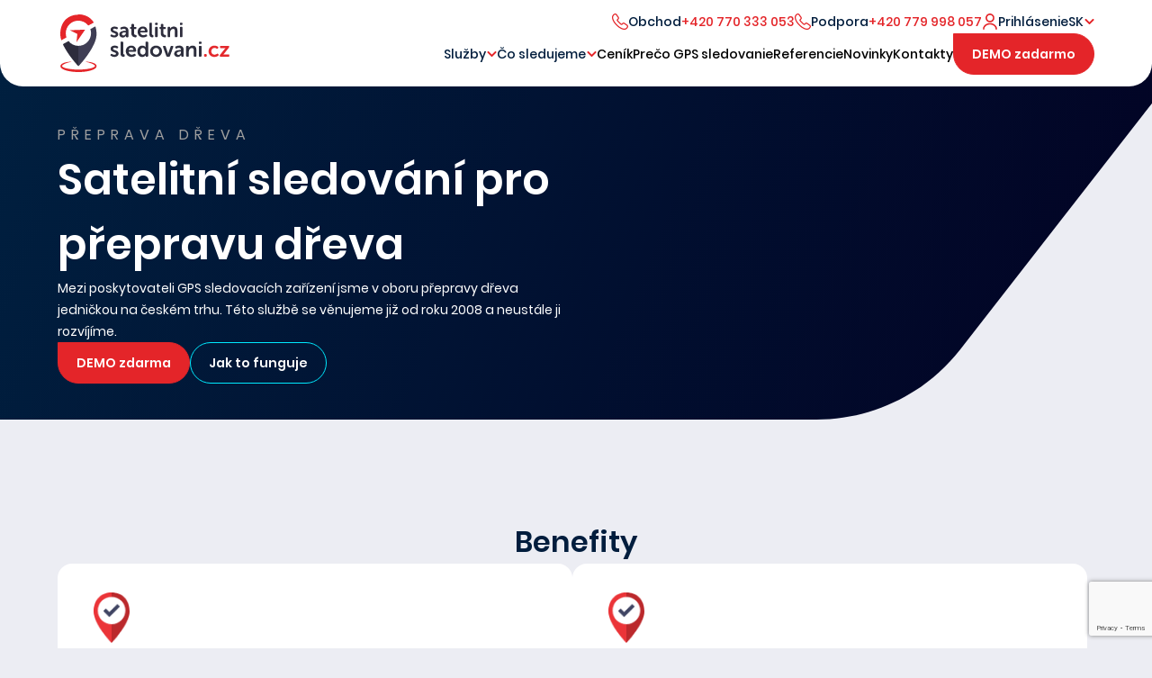

--- FILE ---
content_type: text/html; charset=UTF-8
request_url: https://satelitnesledovanie.sk/vsetko-co-sa-hybe/preprava-dreva
body_size: 15477
content:
<!DOCTYPE html>
<html lang="sk">




<head>
    <!-- Google Tag Manager -->
    <script>
        (function(w,d,s,l,i){
            w[l]=w[l]||[];
            w[l].push({'gtm.start': new Date().getTime(), event:'gtm.js'});
            var f=d.getElementsByTagName(s)[0],
                j=d.createElement(s),
                dl=l!='dataLayer'?'&l='+l:'';
            j.async=true;
            j.src='https://www.googletagmanager.com/gtm.js?id='+i+dl;
            f.parentNode.insertBefore(j,f);
        })(window,document,'script','dataLayer','GTM-KFGJ2JJ');
    </script>
    <!-- End Google Tag Manager -->

    <meta charset="UTF-8">
    <meta name="viewport" content="width=device-width, initial-scale=1.0" />
    <meta name="robots" content="index, follow" />
    <meta name="description" content="Mezi poskytovateli GPS sledovacích zařízení jsme v oboru přepravy dřeva jedničkou na českém trhu. Této službě se věnujeme již od roku 2008 a neustále ji rozvíjíme." />
    <title>Přeprava dřeva</title>
    <meta property="image" content="" />
    <meta property="type" content="website" />

    <link rel="apple-touch-icon" sizes="180x180" href="/build/favicon/apple-touch-icon.png">
    <link rel="icon" type="image/png" sizes="32x32" href="/build/favicon/favicon-32x32.png">
    <link rel="icon" type="image/png" sizes="16x16" href="/build/favicon/favicon-16x16.png.svg">
    <link rel="manifest" href="/build/favicon/site.webmanifest">

    <link rel="preload" href="/build/fonts/Poppins-Regular.5a6c15af.woff2" as="font" type="font/woff2"
          crossorigin="anonymous">
    <link rel="preload" href="/build/fonts/Poppins-Medium.a19883c1.woff2" as="font" type="font/woff2"
          crossorigin="anonymous">
    <link rel="preload" href="/build/fonts/Poppins-SemiBold.810728e0.woff2" as="font" type="font/woff2"
          crossorigin="anonymous">
    <link rel="preload" href="/build/fonts/Poppins-Bold.b138d027.woff2" as="font" type="font/woff2"
          crossorigin="anonymous">

        
<link rel="stylesheet" href="/build/vendors-node_modules_swiper_swiper-bundle_css.css"><link rel="stylesheet" href="/build/main.css">
</head>


<body>
    <!-- Google Tag Manager (noscript) -->
    <noscript>
        <iframe src="https://www.googletagmanager.com/ns.html?id=GTM-KFGJ2JJ"
                height="0" width="0"
                style="display:none;visibility:hidden"></iframe>
    </noscript>
    <!-- End Google Tag Manager (noscript) -->
    <header class="header">
        <div class="container flex-justify-between align-items-center gap-md-4 gap-3">
            <a href="/" class="d-flex header__logo" aria-label="Domů">
                                <img src="https://strapi.satelitnisledovani.cz/uploads/logo_9b6263b50a.svg" alt="Logo" width="auto" height="64">
                            </a>
            <div class="flex-column gap-2">
                <div class="d-none d-xl-flex">
                    <div
    class="w-100 flex-column-reverse flex-xl-row align-items-start gap-md-3 gap-2 flex-justify-end fw-medium header__topbar">
        <span class="header__nav__icon header__nav__icon--phone">
        Obchod
        <a href="tel:+420 770 333 053" class="text-red">+420 770 333 053</a>
    </span>
    
        <span class="header__nav__icon header__nav__icon--phone">
        Podpora
        <a href="tel:+420 779 998 057" class="text-red">+420 779 998 057</a>
    </span>
    
        <a href="https://app.satelitnisledovani.cz/login"
        class="header__nav__icon header__nav__icon--user text-darktext pointer">
        Prihlásenie
    </a>
    
        <div class="d-none d-xl-flex header__nav__dropdown position-relative">
        
                
                        
        <span
                class="pointer fw-medium d-flex flex-align-center justify-content-xl-center justify-content-between text-center gap-2 p-0"
                id="languageSwitcher-desk" aria-expanded="false" aria-label="Změnit jazyk">
    SK
</span>

        <div class="header__nav__dropdown__content header__nav__dropdown__content--language bg-grayblue fw-medium flex-column">

                            
                                        
                                        
                                        
                                                                                    
                    <a href="https://satelitnisledovani.cz/vsechno-co-se-hybe/preprava-dreva">CS</a>

                                                                </div>


    </div>
</div>

                </div>
                <div class="d-flex gap-md-4 gap-md-3 gap-2 align-items-center">
                    <nav class="header__nav align-items-center" aria-label="Hlavní navigace">
                        
                                                                                                                        
                        <div class="header__nav__dropdown" data-mega-hash="sluzby" id="mega-sluzby">
                            <span
                                class="pointer fw-medium d-flex flex-align-center justify-content-xl-center justify-content-between text-center gap-2">
                                Služby
                            </span>
                            <div
                                class="header__nav__dropdown__content header__nav__dropdown__content--megamenu bg-white p-xl-4 flex-wrap gap-2">
                                                                                                <a href="/funkcie/vozidla-a-mapy-sk"
                                    class="header__nav__dropdown__content--megamenu__item--five bg-background flex-xl-column flex-sm-row flex-column flex-justify-between gap-2 p-3"
                                    aria-label="Vozidlá a mapy">
                                                                        <img width="30" height="30" loading="lazy" alt="" class="diagonal-image"
                                        src="https://strapi.satelitnisledovani.cz/uploads/map_f185ee34ca.svg">
                                                                        <div class="flex-justify-between flex-align-end gap-2">
                                        <span class="fw-semibold fs-16">Vozidlá a mapy</span>
                                        <img width="24" height="24" loading="lazy" alt="" class="diagonal-image"
                                            src="/build/img/arrow-right-black.svg">
                                    </div>
                                </a>
                                                                                                <a href="/funkcie/elektronicka-kniha-jazd"
                                    class="header__nav__dropdown__content--megamenu__item--five bg-background flex-xl-column flex-sm-row flex-column flex-justify-between gap-2 p-3"
                                    aria-label="Elektronická kniha jázd s GPS">
                                                                        <img width="30" height="30" loading="lazy" alt="" class="diagonal-image"
                                        src="https://strapi.satelitnisledovani.cz/uploads/book_e6a9e68d82.svg">
                                                                        <div class="flex-justify-between flex-align-end gap-2">
                                        <span class="fw-semibold fs-16">Elektronická kniha jázd s GPS</span>
                                        <img width="24" height="24" loading="lazy" alt="" class="diagonal-image"
                                            src="/build/img/arrow-right-black.svg">
                                    </div>
                                </a>
                                                                                                <a href="/funkcie/gps-sledovanie"
                                    class="header__nav__dropdown__content--megamenu__item--five bg-background flex-xl-column flex-sm-row flex-column flex-justify-between gap-2 p-3"
                                    aria-label="GPS sledovanie">
                                                                        <img width="30" height="30" loading="lazy" alt="" class="diagonal-image"
                                        src="https://strapi.satelitnisledovani.cz/uploads/target_e92beea348.svg">
                                                                        <div class="flex-justify-between flex-align-end gap-2">
                                        <span class="fw-semibold fs-16">GPS sledovanie</span>
                                        <img width="24" height="24" loading="lazy" alt="" class="diagonal-image"
                                            src="/build/img/arrow-right-black.svg">
                                    </div>
                                </a>
                                                                                                <a href="/funkcie/naklady-sk"
                                    class="header__nav__dropdown__content--megamenu__item--five bg-background flex-xl-column flex-sm-row flex-column flex-justify-between gap-2 p-3"
                                    aria-label="Náklady">
                                                                        <img width="30" height="30" loading="lazy" alt="" class="diagonal-image"
                                        src="https://strapi.satelitnisledovani.cz/uploads/costs_21ee7701ef.svg">
                                                                        <div class="flex-justify-between flex-align-end gap-2">
                                        <span class="fw-semibold fs-16">Náklady</span>
                                        <img width="24" height="24" loading="lazy" alt="" class="diagonal-image"
                                            src="/build/img/arrow-right-black.svg">
                                    </div>
                                </a>
                                                                                                <a href="/funkcie/oblasti-a-udalosti-sk"
                                    class="header__nav__dropdown__content--megamenu__item--five bg-background flex-xl-column flex-sm-row flex-column flex-justify-between gap-2 p-3"
                                    aria-label="Oblasti a události">
                                                                        <img width="30" height="30" loading="lazy" alt="" class="diagonal-image"
                                        src="https://strapi.satelitnisledovani.cz/uploads/area_cbf4b09b4d.svg">
                                                                        <div class="flex-justify-between flex-align-end gap-2">
                                        <span class="fw-semibold fs-16">Oblasti a události</span>
                                        <img width="24" height="24" loading="lazy" alt="" class="diagonal-image"
                                            src="/build/img/arrow-right-black.svg">
                                    </div>
                                </a>
                                                                                                <a href="/funkcie/pripomienky"
                                    class="header__nav__dropdown__content--megamenu__item--five bg-background flex-xl-column flex-sm-row flex-column flex-justify-between gap-2 p-3"
                                    aria-label="Pripomienky">
                                                                        <img width="30" height="30" loading="lazy" alt="" class="diagonal-image"
                                        src="https://strapi.satelitnisledovani.cz/uploads/bell_bd8a85c0c2.svg">
                                                                        <div class="flex-justify-between flex-align-end gap-2">
                                        <span class="fw-semibold fs-16">Pripomienky</span>
                                        <img width="24" height="24" loading="lazy" alt="" class="diagonal-image"
                                            src="/build/img/arrow-right-black.svg">
                                    </div>
                                </a>
                                                                                                <a href="/funkcie/reporty-sk"
                                    class="header__nav__dropdown__content--megamenu__item--five bg-background flex-xl-column flex-sm-row flex-column flex-justify-between gap-2 p-3"
                                    aria-label="Reporty">
                                                                        <img width="30" height="30" loading="lazy" alt="" class="diagonal-image"
                                        src="https://strapi.satelitnisledovani.cz/uploads/report_4a8aafd048.svg">
                                                                        <div class="flex-justify-between flex-align-end gap-2">
                                        <span class="fw-semibold fs-16">Reporty</span>
                                        <img width="24" height="24" loading="lazy" alt="" class="diagonal-image"
                                            src="/build/img/arrow-right-black.svg">
                                    </div>
                                </a>
                                                                                                <a href="/funkcie/zakaznicke"
                                    class="header__nav__dropdown__content--megamenu__item--five bg-background flex-xl-column flex-sm-row flex-column flex-justify-between gap-2 p-3"
                                    aria-label="Zákazníci/body záujmu/POI">
                                                                        <img width="30" height="30" loading="lazy" alt="" class="diagonal-image"
                                        src="https://strapi.satelitnisledovani.cz/uploads/dots_d041d1250b.svg">
                                                                        <div class="flex-justify-between flex-align-end gap-2">
                                        <span class="fw-semibold fs-16">Zákazníci/body záujmu/POI</span>
                                        <img width="24" height="24" loading="lazy" alt="" class="diagonal-image"
                                            src="/build/img/arrow-right-black.svg">
                                    </div>
                                </a>
                                                                                                <a href="/funkcie/digitalny-dispecink"
                                    class="header__nav__dropdown__content--megamenu__item--five bg-background flex-xl-column flex-sm-row flex-column flex-justify-between gap-2 p-3"
                                    aria-label="Digitálný dispečink">
                                                                        <img width="30" height="30" loading="lazy" alt="" class="diagonal-image"
                                        src="https://strapi.satelitnisledovani.cz/uploads/headphones_bdce4ec7ee.svg">
                                                                        <div class="flex-justify-between flex-align-end gap-2">
                                        <span class="fw-semibold fs-16">Digitálný dispečink</span>
                                        <img width="24" height="24" loading="lazy" alt="" class="diagonal-image"
                                            src="/build/img/arrow-right-black.svg">
                                    </div>
                                </a>
                                                                                                <a href="/funkcie/optimalizacia-tras"
                                    class="header__nav__dropdown__content--megamenu__item--five bg-background flex-xl-column flex-sm-row flex-column flex-justify-between gap-2 p-3"
                                    aria-label="Plánovač tras">
                                                                        <img width="30" height="30" loading="lazy" alt="" class="diagonal-image"
                                        src="https://strapi.satelitnisledovani.cz/uploads/route_51a1927465.svg">
                                                                        <div class="flex-justify-between flex-align-end gap-2">
                                        <span class="fw-semibold fs-16">Plánovač tras</span>
                                        <img width="24" height="24" loading="lazy" alt="" class="diagonal-image"
                                            src="/build/img/arrow-right-black.svg">
                                    </div>
                                </a>
                                                                                                <a href="/funkcie/tachograf-sk"
                                    class="header__nav__dropdown__content--megamenu__item--five bg-background flex-xl-column flex-sm-row flex-column flex-justify-between gap-2 p-3"
                                    aria-label="Tachograf">
                                                                        <img width="30" height="30" loading="lazy" alt="" class="diagonal-image"
                                        src="https://strapi.satelitnisledovani.cz/uploads/happyemoji_34df016a17.svg">
                                                                        <div class="flex-justify-between flex-align-end gap-2">
                                        <span class="fw-semibold fs-16">Tachograf</span>
                                        <img width="24" height="24" loading="lazy" alt="" class="diagonal-image"
                                            src="/build/img/arrow-right-black.svg">
                                    </div>
                                </a>
                                                                                                <a href="/funkcie/video-telematika-sk"
                                    class="header__nav__dropdown__content--megamenu__item--five bg-background flex-xl-column flex-sm-row flex-column flex-justify-between gap-2 p-3"
                                    aria-label="Video telematika">
                                                                        <img width="30" height="30" loading="lazy" alt="" class="diagonal-image"
                                        src="https://strapi.satelitnisledovani.cz/uploads/camera_11a5cbb76c.svg">
                                                                        <div class="flex-justify-between flex-align-end gap-2">
                                        <span class="fw-semibold fs-16">Video telematika</span>
                                        <img width="24" height="24" loading="lazy" alt="" class="diagonal-image"
                                            src="/build/img/arrow-right-black.svg">
                                    </div>
                                </a>
                                                                                                <a href="/funkcie/rezervacie-a-car-sharing"
                                    class="header__nav__dropdown__content--megamenu__item--five bg-background flex-xl-column flex-sm-row flex-column flex-justify-between gap-2 p-3"
                                    aria-label="Car sharing">
                                                                        <img width="30" height="30" loading="lazy" alt="" class="diagonal-image"
                                        src="https://strapi.satelitnisledovani.cz/uploads/car_dc988bd78c.svg">
                                                                        <div class="flex-justify-between flex-align-end gap-2">
                                        <span class="fw-semibold fs-16">Car sharing</span>
                                        <img width="24" height="24" loading="lazy" alt="" class="diagonal-image"
                                            src="/build/img/arrow-right-black.svg">
                                    </div>
                                </a>
                                                                                                <a href="/funkcie/hodnoteni-stylu-jazdy"
                                    class="header__nav__dropdown__content--megamenu__item--five bg-background flex-xl-column flex-sm-row flex-column flex-justify-between gap-2 p-3"
                                    aria-label="Hodnocení stylu jízdy řidiče">
                                                                        <img width="30" height="30" loading="lazy" alt="" class="diagonal-image"
                                        src="https://strapi.satelitnisledovani.cz/uploads/star_c7e73f7fd3.svg">
                                                                        <div class="flex-justify-between flex-align-end gap-2">
                                        <span class="fw-semibold fs-16">Hodnocení stylu jízdy řidiče</span>
                                        <img width="24" height="24" loading="lazy" alt="" class="diagonal-image"
                                            src="/build/img/arrow-right-black.svg">
                                    </div>
                                </a>
                                                                                                <a href="/funkcie/api-sk"
                                    class="header__nav__dropdown__content--megamenu__item--five bg-background flex-xl-column flex-sm-row flex-column flex-justify-between gap-2 p-3"
                                    aria-label="API - rozhranie pre prenos dát">
                                                                        <img width="30" height="30" loading="lazy" alt="" class="diagonal-image"
                                        src="https://strapi.satelitnisledovani.cz/uploads/tree_04c561b565.svg">
                                                                        <div class="flex-justify-between flex-align-end gap-2">
                                        <span class="fw-semibold fs-16">API - rozhranie pre prenos dát</span>
                                        <img width="24" height="24" loading="lazy" alt="" class="diagonal-image"
                                            src="/build/img/arrow-right-black.svg">
                                    </div>
                                </a>
                                                                                                <a href="/funkcie/monitoring-v-realnom-case"
                                    class="header__nav__dropdown__content--megamenu__item--five bg-background flex-xl-column flex-sm-row flex-column flex-justify-between gap-2 p-3"
                                    aria-label="GPS sledovanie v reálnom čase">
                                                                        <img width="30" height="30" loading="lazy" alt="" class="diagonal-image"
                                        src="https://strapi.satelitnisledovani.cz/uploads/pointer_fe02fa63a6.svg">
                                                                        <div class="flex-justify-between flex-align-end gap-2">
                                        <span class="fw-semibold fs-16">GPS sledovanie v reálnom čase</span>
                                        <img width="24" height="24" loading="lazy" alt="" class="diagonal-image"
                                            src="/build/img/arrow-right-black.svg">
                                    </div>
                                </a>
                                                                                                <a href="/funkcie/presna-lokalizacia"
                                    class="header__nav__dropdown__content--megamenu__item--five bg-background flex-xl-column flex-sm-row flex-column flex-justify-between gap-2 p-3"
                                    aria-label="Presná lokalizácia">
                                                                        <img width="30" height="30" loading="lazy" alt="" class="diagonal-image"
                                        src="https://strapi.satelitnisledovani.cz/uploads/location_db00ef7177.svg">
                                                                        <div class="flex-justify-between flex-align-end gap-2">
                                        <span class="fw-semibold fs-16">Presná lokalizácia</span>
                                        <img width="24" height="24" loading="lazy" alt="" class="diagonal-image"
                                            src="/build/img/arrow-right-black.svg">
                                    </div>
                                </a>
                                                                                                <a href="/funkcie/spotreba-paliva-sk"
                                    class="header__nav__dropdown__content--megamenu__item--five bg-background flex-xl-column flex-sm-row flex-column flex-justify-between gap-2 p-3"
                                    aria-label="Spotreba paliva">
                                                                        <img width="30" height="30" loading="lazy" alt="" class="diagonal-image"
                                        src="https://strapi.satelitnisledovani.cz/uploads/fuel_59aba24ef3.svg">
                                                                        <div class="flex-justify-between flex-align-end gap-2">
                                        <span class="fw-semibold fs-16">Spotreba paliva</span>
                                        <img width="24" height="24" loading="lazy" alt="" class="diagonal-image"
                                            src="/build/img/arrow-right-black.svg">
                                    </div>
                                </a>
                                                                                                <a href="/funkcie/mobilna-aplikacia"
                                    class="header__nav__dropdown__content--megamenu__item--five bg-background flex-xl-column flex-sm-row flex-column flex-justify-between gap-2 p-3"
                                    aria-label="Mobilná aplikácia">
                                                                        <img width="30" height="30" loading="lazy" alt="" class="diagonal-image"
                                        src="https://strapi.satelitnisledovani.cz/uploads/mobile_e890d3f856.svg">
                                                                        <div class="flex-justify-between flex-align-end gap-2">
                                        <span class="fw-semibold fs-16">Mobilná aplikácia</span>
                                        <img width="24" height="24" loading="lazy" alt="" class="diagonal-image"
                                            src="/build/img/arrow-right-black.svg">
                                    </div>
                                </a>
                                                                                                <a href="/funkcie/sprava-vozoveho-parku-sk"
                                    class="header__nav__dropdown__content--megamenu__item--five bg-background flex-xl-column flex-sm-row flex-column flex-justify-between gap-2 p-3"
                                    aria-label="Správa vozového parku">
                                                                        <img width="30" height="30" loading="lazy" alt="" class="diagonal-image"
                                        src="https://strapi.satelitnisledovani.cz/uploads/van_fa97c84abf.svg">
                                                                        <div class="flex-justify-between flex-align-end gap-2">
                                        <span class="fw-semibold fs-16">Správa vozového parku</span>
                                        <img width="24" height="24" loading="lazy" alt="" class="diagonal-image"
                                            src="/build/img/arrow-right-black.svg">
                                    </div>
                                </a>
                                                                                                <a href="/funkcie/asistencny-system"
                                    class="header__nav__dropdown__content--megamenu__item--five bg-background flex-xl-column flex-sm-row flex-column flex-justify-between gap-2 p-3"
                                    aria-label="Asistenčný systém">
                                                                        <img width="30" height="30" loading="lazy" alt="" class="diagonal-image"
                                        src="https://strapi.satelitnisledovani.cz/uploads/asisst_0901f9733d.svg">
                                                                        <div class="flex-justify-between flex-align-end gap-2">
                                        <span class="fw-semibold fs-16">Asistenčný systém</span>
                                        <img width="24" height="24" loading="lazy" alt="" class="diagonal-image"
                                            src="/build/img/arrow-right-black.svg">
                                    </div>
                                </a>
                                                                                                <a href="/funkcie/monitoring-teploty-zbozy"
                                    class="header__nav__dropdown__content--megamenu__item--five bg-background flex-xl-column flex-sm-row flex-column flex-justify-between gap-2 p-3"
                                    aria-label="Monitoring teploty zboží ">
                                                                        <img width="30" height="30" loading="lazy" alt="" class="diagonal-image"
                                        src="https://strapi.satelitnisledovani.cz/uploads/tree_04c561b565.svg">
                                                                        <div class="flex-justify-between flex-align-end gap-2">
                                        <span class="fw-semibold fs-16">Monitoring teploty zboží </span>
                                        <img width="24" height="24" loading="lazy" alt="" class="diagonal-image"
                                            src="/build/img/arrow-right-black.svg">
                                    </div>
                                </a>
                                                            </div>
                        </div>
                                                
                                                                                                                        
                        <div class="header__nav__dropdown" data-mega-hash="co-sledujeme" id="mega-co-sledujeme">
                            <span
                                class="pointer fw-medium d-flex flex-align-center justify-content-xl-center justify-content-between text-center gap-2">
                                Čo sledujeme
                            </span>
                            <div
                                class="header__nav__dropdown__content header__nav__dropdown__content--megamenu bg-white p-xl-4 flex-wrap gap-2">
                                                                                                <a href="/vsetko-co-sa-hybe/osobne-vozidla"
                                    class="header__nav__dropdown__content--megamenu__item--four bg-background flex-xl-column flex-sm-row flex-column flex-justify-between gap-2 p-3"
                                    aria-label="Osobné vozidlá">
                                                                        <img width="30" height="30" loading="lazy" alt="" class="diagonal-image"
                                        src="https://strapi.satelitnisledovani.cz/uploads/car_0a4bb833ba.svg">
                                                                        <div class="flex-justify-between flex-align-end gap-2">
                                        <span class="fw-semibold fs-16">Osobné vozidlá</span>
                                        <img width="24" height="24" loading="lazy" alt="" class="diagonal-image"
                                            src="/build/img/arrow-right-black.svg">
                                    </div>
                                </a>
                                                                                                <a href="/vsetko-co-sa-hybe/nakladne-vozidla"
                                    class="header__nav__dropdown__content--megamenu__item--four bg-background flex-xl-column flex-sm-row flex-column flex-justify-between gap-2 p-3"
                                    aria-label="Nákladné vozidla">
                                                                        <img width="30" height="30" loading="lazy" alt="" class="diagonal-image"
                                        src="https://strapi.satelitnisledovani.cz/uploads/van_811b1d2acd.svg">
                                                                        <div class="flex-justify-between flex-align-end gap-2">
                                        <span class="fw-semibold fs-16">Nákladné vozidla</span>
                                        <img width="24" height="24" loading="lazy" alt="" class="diagonal-image"
                                            src="/build/img/arrow-right-black.svg">
                                    </div>
                                </a>
                                                                                                <a href="/vsetko-co-sa-hybe/polnohospodarska-technika"
                                    class="header__nav__dropdown__content--megamenu__item--four bg-background flex-xl-column flex-sm-row flex-column flex-justify-between gap-2 p-3"
                                    aria-label="Poľnohospodárska technika">
                                                                        <img width="30" height="30" loading="lazy" alt="" class="diagonal-image"
                                        src="https://strapi.satelitnisledovani.cz/uploads/tractor_35157f7a97.svg">
                                                                        <div class="flex-justify-between flex-align-end gap-2">
                                        <span class="fw-semibold fs-16">Poľnohospodárska technika</span>
                                        <img width="24" height="24" loading="lazy" alt="" class="diagonal-image"
                                            src="/build/img/arrow-right-black.svg">
                                    </div>
                                </a>
                                                                                                <a href="/vsetko-co-sa-hybe/stavebne-stroje"
                                    class="header__nav__dropdown__content--megamenu__item--four bg-background flex-xl-column flex-sm-row flex-column flex-justify-between gap-2 p-3"
                                    aria-label="Stavebné stroje">
                                                                        <img width="30" height="30" loading="lazy" alt="" class="diagonal-image"
                                        src="https://strapi.satelitnisledovani.cz/uploads/crane_eebf5cdbea.svg">
                                                                        <div class="flex-justify-between flex-align-end gap-2">
                                        <span class="fw-semibold fs-16">Stavebné stroje</span>
                                        <img width="24" height="24" loading="lazy" alt="" class="diagonal-image"
                                            src="/build/img/arrow-right-black.svg">
                                    </div>
                                </a>
                                                                                                <a href="/vsetko-co-sa-hybe/technicke-sluzby-sk"
                                    class="header__nav__dropdown__content--megamenu__item--four bg-background flex-xl-column flex-sm-row flex-column flex-justify-between gap-2 p-3"
                                    aria-label="Technické služby">
                                                                        <img width="30" height="30" loading="lazy" alt="" class="diagonal-image"
                                        src="https://strapi.satelitnisledovani.cz/uploads/trash_c45da6edcc.svg">
                                                                        <div class="flex-justify-between flex-align-end gap-2">
                                        <span class="fw-semibold fs-16">Technické služby</span>
                                        <img width="24" height="24" loading="lazy" alt="" class="diagonal-image"
                                            src="/build/img/arrow-right-black.svg">
                                    </div>
                                </a>
                                                                                                <a href="/vsetko-co-sa-hybe/kolajove-vozidla"
                                    class="header__nav__dropdown__content--megamenu__item--four bg-background flex-xl-column flex-sm-row flex-column flex-justify-between gap-2 p-3"
                                    aria-label="Koľajové vozidlá">
                                                                        <img width="30" height="30" loading="lazy" alt="" class="diagonal-image"
                                        src="https://strapi.satelitnisledovani.cz/uploads/train_9c5e3290e3.svg">
                                                                        <div class="flex-justify-between flex-align-end gap-2">
                                        <span class="fw-semibold fs-16">Koľajové vozidlá</span>
                                        <img width="24" height="24" loading="lazy" alt="" class="diagonal-image"
                                            src="/build/img/arrow-right-black.svg">
                                    </div>
                                </a>
                                                                                                <a href="/vsetko-co-sa-hybe/e-commerce-sk"
                                    class="header__nav__dropdown__content--megamenu__item--four bg-background flex-xl-column flex-sm-row flex-column flex-justify-between gap-2 p-3"
                                    aria-label="E-commerce">
                                                                        <img width="30" height="30" loading="lazy" alt="" class="diagonal-image"
                                        src="https://strapi.satelitnisledovani.cz/uploads/shopping_cart_black_4e55c27feb.svg">
                                                                        <div class="flex-justify-between flex-align-end gap-2">
                                        <span class="fw-semibold fs-16">E-commerce</span>
                                        <img width="24" height="24" loading="lazy" alt="" class="diagonal-image"
                                            src="/build/img/arrow-right-black.svg">
                                    </div>
                                </a>
                                                                                                <a href="/vsetko-co-sa-hybe/preprava-dreva-sk"
                                    class="header__nav__dropdown__content--megamenu__item--four bg-background flex-xl-column flex-sm-row flex-column flex-justify-between gap-2 p-3"
                                    aria-label="Preprava dreva">
                                                                        <img width="30" height="30" loading="lazy" alt="" class="diagonal-image"
                                        src="https://strapi.satelitnisledovani.cz/uploads/tree_one_cdd116578f.svg">
                                                                        <div class="flex-justify-between flex-align-end gap-2">
                                        <span class="fw-semibold fs-16">Preprava dreva</span>
                                        <img width="24" height="24" loading="lazy" alt="" class="diagonal-image"
                                            src="/build/img/arrow-right-black.svg">
                                    </div>
                                </a>
                                                                                                <a href="/vsetko-co-sa-hybe/baliky-a-kontajnery"
                                    class="header__nav__dropdown__content--megamenu__item--four bg-background flex-xl-column flex-sm-row flex-column flex-justify-between gap-2 p-3"
                                    aria-label="Balíky a kontajnery">
                                                                        <img width="30" height="30" loading="lazy" alt="" class="diagonal-image"
                                        src="https://strapi.satelitnisledovani.cz/uploads/package_6df6374065.svg">
                                                                        <div class="flex-justify-between flex-align-end gap-2">
                                        <span class="fw-semibold fs-16">Balíky a kontajnery</span>
                                        <img width="24" height="24" loading="lazy" alt="" class="diagonal-image"
                                            src="/build/img/arrow-right-black.svg">
                                    </div>
                                </a>
                                                                                                <a href="/vsetko-co-sa-hybe/privesy-pristroje-majetok"
                                    class="header__nav__dropdown__content--megamenu__item--four bg-background flex-xl-column flex-sm-row flex-column flex-justify-between gap-2 p-3"
                                    aria-label="Prívesy, prístroje, majetok">
                                                                        <img width="30" height="30" loading="lazy" alt="" class="diagonal-image"
                                        src="https://strapi.satelitnisledovani.cz/uploads/cube_38aa3cc2d2.svg">
                                                                        <div class="flex-justify-between flex-align-end gap-2">
                                        <span class="fw-semibold fs-16">Prívesy, prístroje, majetok</span>
                                        <img width="24" height="24" loading="lazy" alt="" class="diagonal-image"
                                            src="/build/img/arrow-right-black.svg">
                                    </div>
                                </a>
                                                                                                <a href="/vsetko-co-sa-hybe/sledovanie-osob"
                                    class="header__nav__dropdown__content--megamenu__item--four bg-background flex-xl-column flex-sm-row flex-column flex-justify-between gap-2 p-3"
                                    aria-label="Sledovanie osôb">
                                                                        <img width="30" height="30" loading="lazy" alt="" class="diagonal-image"
                                        src="https://strapi.satelitnisledovani.cz/uploads/user_black_dc5d88a65d.svg">
                                                                        <div class="flex-justify-between flex-align-end gap-2">
                                        <span class="fw-semibold fs-16">Sledovanie osôb</span>
                                        <img width="24" height="24" loading="lazy" alt="" class="diagonal-image"
                                            src="/build/img/arrow-right-black.svg">
                                    </div>
                                </a>
                                                                                                <a href="/vsetko-co-sa-hybe/obecne-vozidla"
                                    class="header__nav__dropdown__content--megamenu__item--four bg-background flex-xl-column flex-sm-row flex-column flex-justify-between gap-2 p-3"
                                    aria-label="Obecné vozidlá">
                                                                        <img width="30" height="30" loading="lazy" alt="" class="diagonal-image"
                                        src="https://strapi.satelitnisledovani.cz/uploads/general_car_767504bc85.svg">
                                                                        <div class="flex-justify-between flex-align-end gap-2">
                                        <span class="fw-semibold fs-16">Obecné vozidlá</span>
                                        <img width="24" height="24" loading="lazy" alt="" class="diagonal-image"
                                            src="/build/img/arrow-right-black.svg">
                                    </div>
                                </a>
                                                            </div>
                        </div>
                                                
                                                                        <a href="/cennik" target="_self"                             class="fw-medium">
                            Ceník
                        </a>

                                                                        
                                                                        <a href="/preco-gps-sledovanie" target="_self"                             class="fw-medium">
                            Prečo GPS sledovanie
                        </a>

                                                                        
                                                                        <a href="/referencie" target="_self"                             class="fw-medium">
                            Referencie
                        </a>

                                                                        
                                                                        <a href="/novinky" target="_self"                             class="fw-medium">
                            Novinky
                        </a>

                                                                        
                                                                        <a href="/kontakty" target="_self"                             class="fw-medium">
                            Kontakty
                        </a>

                                                                                                                        <div class="d-flex d-xl-none flex-column gap-3 mt-3 pt-3 header__topbar--mobile">
                            <div
    class="w-100 flex-column-reverse flex-xl-row align-items-start gap-md-3 gap-2 flex-justify-end fw-medium header__topbar">
        <span class="header__nav__icon header__nav__icon--phone">
        Obchod
        <a href="tel:+420 770 333 053" class="text-red">+420 770 333 053</a>
    </span>
    
        <span class="header__nav__icon header__nav__icon--phone">
        Podpora
        <a href="tel:+420 779 998 057" class="text-red">+420 779 998 057</a>
    </span>
    
        <a href="https://app.satelitnisledovani.cz/login"
        class="header__nav__icon header__nav__icon--user text-darktext pointer">
        Prihlásenie
    </a>
    
        <div class="d-none d-xl-flex header__nav__dropdown position-relative">
        
                
                        
        <span
                class="pointer fw-medium d-flex flex-align-center justify-content-xl-center justify-content-between text-center gap-2 p-0"
                id="languageSwitcher-mob" aria-expanded="false" aria-label="Změnit jazyk">
    SK
</span>

        <div class="header__nav__dropdown__content header__nav__dropdown__content--language bg-grayblue fw-medium flex-column">

                            
                                        
                                        
                                        
                                                                                    
                    <a href="https://satelitnisledovani.cz/vsechno-co-se-hybe/preprava-dreva">CS</a>

                                                                </div>


    </div>
</div>

                        </div>
                    </nav>
                    <a href="/vyskusajte-zdarma" target="_self" class="btn w-100 w-md-auto btn--primary">DEMO zadarmo</a>

                    <div class="header__hamburger d-flex d-xl-none" aria-label="Otevřít menu"></div>
                </div>
            </div>
        </div>
    </header>
    <main>
  





<!-- bgImage: NULL -->
<!-- bgUrl: NULL -->
<!-- variant: with-bg -->

<div class="hero spacing--first flex-align-center" >
  <div class="container flex-align-center flex-column flex-md-row gap-6">
    <div class="flex-column-align-start gap-5 w-100 w-md-50 z-3">
      <div class="flex-column gap-3">
                <span class="subheading text-gray text-uppercase fs-16">PŘEPRAVA DŘEVA</span>
        
                <h1 class="text-white h1 fw-semibold">
          Satelitní sledování pro přepravu dřeva
        </h1>
        
                                        <p class="text-white">
                    Mezi poskytovateli GPS sledovacích zařízení jsme v oboru přepravy dřeva jedničkou na českém trhu. Této službě se věnujeme již od roku 2008 a neustále ji rozvíjíme.
                  </p>
                                      </div>

      <div class="flex-align-start flex-column flex-md-row gap-3 w-100">
        <a href="/vyzkouset-zdarma" target="_self" class="btn w-100 w-md-auto btn--primary">DEMO zdarma</a>

        <a href="#funkce" target="_self" class="btn w-100 w-md-auto btn--secondary">Jak to funguje</a>

      </div>

          </div>

    <div class="w-100 w-md-50 z-1">
          </div>
  </div>
</div>
  
<div class="spacing--next">
  <div class="container flex-column flex-align-center gap-6">
        <h2 class="h2 text-center">Benefity</h2>
        <div class="d-flex gap-2 flex-wrap w-100">
                        
      <div class="wrapper__item--dual border-radius-lg bg-white flex-column gap-2">
                <img src="https://strapi.satelitnisledovani.cz/uploads/pointer_cf49b67542.png" alt="" width="40" height="40" loading="lazy" decoding="async">
        
                <h3 class="fs-18 fw-semibold">Komplexní řešení</h3>
        
                <div>Dodáváme komplexní řešení pro dřevozpracující závody od generování záměrů, rozesílání objednávek dodavatelům, až po předání reportů pro fakturaci.</div>
              </div>
                        
      <div class="wrapper__item--dual border-radius-lg bg-white flex-column gap-2">
                <img src="https://strapi.satelitnisledovani.cz/uploads/pointer_cf49b67542.png" alt="" width="40" height="40" loading="lazy" decoding="async">
        
                <h3 class="fs-18 fw-semibold">Nepřetržitý GPS monitoring vozidel</h3>
        
                <div>Poskytujeme službu GPS monitorování přepravců kulatiny. Předáváme data za největší počet záměrů a s největší spolehlivostí.</div>
              </div>
                        
      <div class="wrapper__item--dual border-radius-lg bg-white flex-column gap-2">
                <img src="https://strapi.satelitnisledovani.cz/uploads/pointer_cf49b67542.png" alt="" width="40" height="40" loading="lazy" decoding="async">
        
                <h3 class="fs-18 fw-semibold">Skrytě instalovaný GPS lokátor</h3>
        
                <div>Skrytě instalovaný GPS lokátor s přepínačem, který řidič zapne po naložení kulatiny. Po odeslání SMS s číslem záměru závodu, který požaduje data o trase dopravy, se začnou všechna potřebná data automaticky přenášet.</div>
              </div>
                        
      <div class="wrapper__item--dual border-radius-lg bg-white flex-column gap-2">
                <img src="https://strapi.satelitnisledovani.cz/uploads/pointer_cf49b67542.png" alt="" width="40" height="40" loading="lazy" decoding="async">
        
                <h3 class="fs-18 fw-semibold">Zpětná oprava dat</h3>
        
                <div>Pokud řidič zapomene označit trasu nebo přepínač zapne později, je možné potřebná data pro automatizaci zpětně opravit.</div>
              </div>
                        
      <div class="wrapper__item--dual border-radius-lg bg-white flex-column gap-2">
                <img src="https://strapi.satelitnisledovani.cz/uploads/pointer_cf49b67542.png" alt="" width="40" height="40" loading="lazy" decoding="async">
        
                <h3 class="fs-18 fw-semibold">Kontrolní mechanismy</h3>
        
                <div>Systém obsahuje také kontrolní mechanismy, které předcházejí tomu, aby byl dopravce penalizován za nedodání GPS dat dřevozpracujícímu závodu.</div>
              </div>
          </div>
  </div>
</div>

  


  
<div class="box spacing--next">
  <div class="container">
    <div class="flex-column-align-center gap-3">
            <h2 class="h2 text-white text-center">Kdo ocení sledování osobních vozů</h2>
      
      <div class="d-flex gap-2 flex-wrap w-100">
                                
        <div
          class="border-radius-lg bg-darkblue flex-column gap-2 wrapper__item--dual">
                    <img src="https://strapi.satelitnisledovani.cz/uploads/Clip_path_group_1_6d7817d4e7.svg" alt="" width="40" height="40" loading="lazy" decoding="async">
                              <h3 class="fs-18 fw-semibold text-white">Rozvážkové firmy</h3>
                              <div class="text-white">Optimální plánování tras a okamžité reakce v případě nenadálé situace, to je základ úspěšných kurýrů. Svěřte své vozy do rukou Ecofleet a zvyšte kvalitu poskytovaných služeb. Buďte ve správný čas na správném místě.</div>
                  </div>
                                
        <div
          class="border-radius-lg bg-darkblue flex-column gap-2 wrapper__item--dual">
                    <img src="https://strapi.satelitnisledovani.cz/uploads/Clip_path_group_1_6d7817d4e7.svg" alt="" width="40" height="40" loading="lazy" decoding="async">
                              <h3 class="fs-18 fw-semibold text-white">Obchodní zástupci</h3>
                              <div class="text-white">Kdy a kam jezdí? Nevyužívají firemní auto i k soukromým účelům? To všechno o svých obchodních zástupcích s Ecofleet zjistíte. Díky chytrému systému rezervací a elektronické knize jízd vám ubydou další starosti.</div>
                  </div>
                                
        <div
          class="border-radius-lg bg-darkblue flex-column gap-2 wrapper__item--dual">
                    <img src="https://strapi.satelitnisledovani.cz/uploads/Clip_path_group_1_6d7817d4e7.svg" alt="" width="40" height="40" loading="lazy" decoding="async">
                              <h3 class="fs-18 fw-semibold text-white">Autopůjčovny</h3>
                              <div class="text-white">Absolutní přehled o poloze vozidel, informace o zacházení s nimi a spolehlivá ochrana před krádeží. Přesně to ocení každý provozovatel autopůjčovny.</div>
                  </div>
                                
        <div
          class="border-radius-lg bg-darkblue flex-column gap-2 wrapper__item--dual">
                    <img src="https://strapi.satelitnisledovani.cz/uploads/Clip_path_group_1_6d7817d4e7.svg" alt="" width="40" height="40" loading="lazy" decoding="async">
                              <h3 class="fs-18 fw-semibold text-white">Taxislužby</h3>
                              <div class="text-white">Jako majitel taxislužby potřebujete mít pod palcem pohyb vozidel v reálném čase pro efektivní plánování tras. Ohlídáním stylu jízdy zase ochráníte dobré jméno společnosti a vyhnete se nehodám.</div>
                  </div>
              </div>

    </div>
  </div>
</div>

  

<div class="trust-us spacing--next">
  <div class="container flex-align-center flex-column flex-md-row gap-6">
    <div class="flex-column-align-center gap-4 w-100">

                  <h2 class="h2 text-center">Důvěřují nám velké společnosti i podnikatelé</h2>
            <div class="swiper marquee-swiper trust-us__slider border-radius-lg bg-white w-100">
        <div class="swiper-wrapper">
                                        <div class="swiper-slide">
                                        
            
    
                                                                                  
        
    
                                
                                                        
                                          
                                          
            
  
      <picture class="">
                        
                                                            
                                                                                              
                                                                                              
                                                                                              
                                              
                  
            
                                                                    
            
            
                    <source srcset="https://strapi.satelitnisledovani.cz/uploads/large_SSI_c3e3142f2f.png 1000w, https://strapi.satelitnisledovani.cz/uploads/medium_SSI_c3e3142f2f.png 750w, https://strapi.satelitnisledovani.cz/uploads/small_SSI_c3e3142f2f.png 500w, https://strapi.satelitnisledovani.cz/uploads/SSI_c3e3142f2f.png 117w" sizes="(min-width:1200px) 240px, 33vw">
      
                  
      
      <img
        src="https://strapi.satelitnisledovani.cz/uploads/large_SSI_c3e3142f2f.png"
        alt="SSIGroup"
        width="1000"        height="479"        sizes="(min-width:1200px) 240px, 33vw"
        loading="lazy"
        decoding="async"
        fetchpriority="auto"
        class="logo-item"
      />
    </picture>
  
          </div>
                                        <div class="swiper-slide">
                                        
            
    
                                                                                            
        
    
                                
                                          
                                          
                                          
                                          
            
  
      <picture class="">
                        
                                                            
                                                                                              
                                                                                              
                                                                                              
                                                                                              
                                              
                  
            
                                                                                  
            
            
                    <source srcset="https://strapi.satelitnisledovani.cz/uploads/large_gls_10ff4b8174.png 1000w, https://strapi.satelitnisledovani.cz/uploads/medium_gls_10ff4b8174.png 750w, https://strapi.satelitnisledovani.cz/uploads/small_gls_10ff4b8174.png 500w, https://strapi.satelitnisledovani.cz/uploads/thumbnail_gls_10ff4b8174.png 245w, https://strapi.satelitnisledovani.cz/uploads/gls_10ff4b8174.png 1200w" sizes="(min-width:1200px) 240px, 33vw">
      
                  
      
      <img
        src="https://strapi.satelitnisledovani.cz/uploads/gls_10ff4b8174.png"
        alt="GLS"
        width="1200"        height="420"        sizes="(min-width:1200px) 240px, 33vw"
        loading="lazy"
        decoding="async"
        fetchpriority="auto"
        class="logo-item"
      />
    </picture>
  
          </div>
                                        <div class="swiper-slide">
                                        
            
    
                                                                                            
        
    
                                
                                                        
                                          
                                          
                                          
            
  
      <picture class="">
                        
                                                            
                                                                                              
                                                                                              
                                                                                              
                                                                                              
                                              
                  
            
                                                                                  
            
            
                    <source srcset="https://strapi.satelitnisledovani.cz/uploads/large_san_Benedieto_40840c08a3.png 1000w, https://strapi.satelitnisledovani.cz/uploads/medium_san_Benedieto_40840c08a3.png 750w, https://strapi.satelitnisledovani.cz/uploads/small_san_Benedieto_40840c08a3.png 500w, https://strapi.satelitnisledovani.cz/uploads/thumbnail_san_Benedieto_40840c08a3.png 245w, https://strapi.satelitnisledovani.cz/uploads/san_Benedieto_40840c08a3.png 900w" sizes="(min-width:1200px) 240px, 33vw">
      
                  
      
      <img
        src="https://strapi.satelitnisledovani.cz/uploads/large_san_Benedieto_40840c08a3.png"
        alt="San Benedetto"
        width="1000"        height="556"        sizes="(min-width:1200px) 240px, 33vw"
        loading="lazy"
        decoding="async"
        fetchpriority="auto"
        class="logo-item"
      />
    </picture>
  
          </div>
                                                            <div class="swiper-slide">
                                        
            
    
                                                                                  
        
    
                                
                                                        
                                          
                                          
            
  
      <picture class="">
                        
                                                            
                                                                                              
                                                                                              
                                                                                              
                                              
                  
            
                                                                    
            
            
                    <source srcset="https://strapi.satelitnisledovani.cz/uploads/large_SSI_c3e3142f2f.png 1000w, https://strapi.satelitnisledovani.cz/uploads/medium_SSI_c3e3142f2f.png 750w, https://strapi.satelitnisledovani.cz/uploads/small_SSI_c3e3142f2f.png 500w, https://strapi.satelitnisledovani.cz/uploads/SSI_c3e3142f2f.png 117w" sizes="(min-width:1200px) 240px, 33vw">
      
                  
      
      <img
        src="https://strapi.satelitnisledovani.cz/uploads/large_SSI_c3e3142f2f.png"
        alt="SSIGroup"
        width="1000"        height="479"        sizes="(min-width:1200px) 240px, 33vw"
        loading="lazy"
        decoding="async"
        fetchpriority="auto"
        class="logo-item"
      />
    </picture>
  
          </div>
                                        <div class="swiper-slide">
                                        
            
    
                                                                                            
        
    
                                
                                          
                                          
                                          
                                          
            
  
      <picture class="">
                        
                                                            
                                                                                              
                                                                                              
                                                                                              
                                                                                              
                                              
                  
            
                                                                                  
            
            
                    <source srcset="https://strapi.satelitnisledovani.cz/uploads/large_gls_10ff4b8174.png 1000w, https://strapi.satelitnisledovani.cz/uploads/medium_gls_10ff4b8174.png 750w, https://strapi.satelitnisledovani.cz/uploads/small_gls_10ff4b8174.png 500w, https://strapi.satelitnisledovani.cz/uploads/thumbnail_gls_10ff4b8174.png 245w, https://strapi.satelitnisledovani.cz/uploads/gls_10ff4b8174.png 1200w" sizes="(min-width:1200px) 240px, 33vw">
      
                  
      
      <img
        src="https://strapi.satelitnisledovani.cz/uploads/gls_10ff4b8174.png"
        alt="GLS"
        width="1200"        height="420"        sizes="(min-width:1200px) 240px, 33vw"
        loading="lazy"
        decoding="async"
        fetchpriority="auto"
        class="logo-item"
      />
    </picture>
  
          </div>
                                        <div class="swiper-slide">
                                        
            
    
                                                                                            
        
    
                                
                                                        
                                          
                                          
                                          
            
  
      <picture class="">
                        
                                                            
                                                                                              
                                                                                              
                                                                                              
                                                                                              
                                              
                  
            
                                                                                  
            
            
                    <source srcset="https://strapi.satelitnisledovani.cz/uploads/large_san_Benedieto_40840c08a3.png 1000w, https://strapi.satelitnisledovani.cz/uploads/medium_san_Benedieto_40840c08a3.png 750w, https://strapi.satelitnisledovani.cz/uploads/small_san_Benedieto_40840c08a3.png 500w, https://strapi.satelitnisledovani.cz/uploads/thumbnail_san_Benedieto_40840c08a3.png 245w, https://strapi.satelitnisledovani.cz/uploads/san_Benedieto_40840c08a3.png 900w" sizes="(min-width:1200px) 240px, 33vw">
      
                  
      
      <img
        src="https://strapi.satelitnisledovani.cz/uploads/large_san_Benedieto_40840c08a3.png"
        alt="San Benedetto"
        width="1000"        height="556"        sizes="(min-width:1200px) 240px, 33vw"
        loading="lazy"
        decoding="async"
        fetchpriority="auto"
        class="logo-item"
      />
    </picture>
  
          </div>
                                                            <div class="swiper-slide">
                                        
            
    
                                                                                  
        
    
                                
                                                        
                                          
                                          
            
  
      <picture class="">
                        
                                                            
                                                                                              
                                                                                              
                                                                                              
                                              
                  
            
                                                                    
            
            
                    <source srcset="https://strapi.satelitnisledovani.cz/uploads/large_SSI_c3e3142f2f.png 1000w, https://strapi.satelitnisledovani.cz/uploads/medium_SSI_c3e3142f2f.png 750w, https://strapi.satelitnisledovani.cz/uploads/small_SSI_c3e3142f2f.png 500w, https://strapi.satelitnisledovani.cz/uploads/SSI_c3e3142f2f.png 117w" sizes="(min-width:1200px) 240px, 33vw">
      
                  
      
      <img
        src="https://strapi.satelitnisledovani.cz/uploads/large_SSI_c3e3142f2f.png"
        alt="SSIGroup"
        width="1000"        height="479"        sizes="(min-width:1200px) 240px, 33vw"
        loading="lazy"
        decoding="async"
        fetchpriority="auto"
        class="logo-item"
      />
    </picture>
  
          </div>
                                        <div class="swiper-slide">
                                        
            
    
                                                                                            
        
    
                                
                                          
                                          
                                          
                                          
            
  
      <picture class="">
                        
                                                            
                                                                                              
                                                                                              
                                                                                              
                                                                                              
                                              
                  
            
                                                                                  
            
            
                    <source srcset="https://strapi.satelitnisledovani.cz/uploads/large_gls_10ff4b8174.png 1000w, https://strapi.satelitnisledovani.cz/uploads/medium_gls_10ff4b8174.png 750w, https://strapi.satelitnisledovani.cz/uploads/small_gls_10ff4b8174.png 500w, https://strapi.satelitnisledovani.cz/uploads/thumbnail_gls_10ff4b8174.png 245w, https://strapi.satelitnisledovani.cz/uploads/gls_10ff4b8174.png 1200w" sizes="(min-width:1200px) 240px, 33vw">
      
                  
      
      <img
        src="https://strapi.satelitnisledovani.cz/uploads/gls_10ff4b8174.png"
        alt="GLS"
        width="1200"        height="420"        sizes="(min-width:1200px) 240px, 33vw"
        loading="lazy"
        decoding="async"
        fetchpriority="auto"
        class="logo-item"
      />
    </picture>
  
          </div>
                                        <div class="swiper-slide">
                                        
            
    
                                                                                            
        
    
                                
                                                        
                                          
                                          
                                          
            
  
      <picture class="">
                        
                                                            
                                                                                              
                                                                                              
                                                                                              
                                                                                              
                                              
                  
            
                                                                                  
            
            
                    <source srcset="https://strapi.satelitnisledovani.cz/uploads/large_san_Benedieto_40840c08a3.png 1000w, https://strapi.satelitnisledovani.cz/uploads/medium_san_Benedieto_40840c08a3.png 750w, https://strapi.satelitnisledovani.cz/uploads/small_san_Benedieto_40840c08a3.png 500w, https://strapi.satelitnisledovani.cz/uploads/thumbnail_san_Benedieto_40840c08a3.png 245w, https://strapi.satelitnisledovani.cz/uploads/san_Benedieto_40840c08a3.png 900w" sizes="(min-width:1200px) 240px, 33vw">
      
                  
      
      <img
        src="https://strapi.satelitnisledovani.cz/uploads/large_san_Benedieto_40840c08a3.png"
        alt="San Benedetto"
        width="1000"        height="556"        sizes="(min-width:1200px) 240px, 33vw"
        loading="lazy"
        decoding="async"
        fetchpriority="auto"
        class="logo-item"
      />
    </picture>
  
          </div>
                                      </div>
      </div>
      <a href="/reference" target="_self" class="btn w-100 w-md-auto btn--secondary--dark">Všechny reference</a>

    </div>
  </div>
</div>

  

<div class="wrapper spacing--next">
  <div class="container flex-column flex-align-center gap-6">

    <div class="flex-column-align-center gap-2 w-100">
                  <span class="subheading text-uppercase text-center fs-16">
        PŘÍPADOVÉ STUDIE
      </span>
      
                  <h2 class="h2 text-center">Naši zákazníci</h2>
      
                  <p class="text-center w-100 w-md-50">Satelitní sledování nabízí řešení monitoringu vozidel pro malé i velké firmy. Podívejte se, jak ho efektivně používají někteří naši vážení zákazníci.</p>
          </div>

    <div class="d-flex gap-2 flex-column flex-md-row flex-justify-center">
                              
      <div class="wrapper__item border-radius-lg bg-white flex-column gap-3 flex-justify-between">
        <div class="w-100 flex-column gap-3">
                                                
            
    
                                                                                  
        
    
                                
                                                        
                                          
                                          
            
  
      <picture class="">
                        
                                                            
                                                                                              
                                                                                              
                                                                                              
                                              
                  
            
                                                                    
            
            
                    <source srcset="https://strapi.satelitnisledovani.cz/uploads/large_rohlik_svg_2b9458b6da.png 1000w, https://strapi.satelitnisledovani.cz/uploads/medium_rohlik_svg_2b9458b6da.png 750w, https://strapi.satelitnisledovani.cz/uploads/small_rohlik_svg_2b9458b6da.png 500w, https://strapi.satelitnisledovani.cz/uploads/rohlik_svg_2b9458b6da.png 94w" sizes="(min-width: 992px) 220px, 40vw">
      
                  
      
      <img
        src="https://strapi.satelitnisledovani.cz/uploads/large_rohlik_svg_2b9458b6da.png"
        alt=""
        width="1000"        height="681"        sizes="(min-width: 992px) 220px, 40vw"
        loading="lazy"
        decoding="async"
        fetchpriority="auto"
        class="wrapper__item__img"
      />
    </picture>
  
          
                    <span><p>Firmě Rohlík Group jsme ušetřili 77 % původních nákladů na monitoring<br>vozidel a s tím spojené<strong> sledování teplotního řetězce.</strong></p><p>Používání GPS<strong> fleet management systému je dnes již nezbytnou samozřejmostí</strong> a je jich na trhu mnoho. Některé se základní funkcionalitou, některé pokročilé.<br>Systém sám o sobě ale nestačí.</p></span>
                  </div>

                <a href="/referencie/detail/rohlik"
          class="load-more load-more flex-align-center gap-2 fw-semibold fs-16 text-darktext align-self-end">
          Číst dále
        </a>
              </div>
                              
      <div class="wrapper__item border-radius-lg bg-white flex-column gap-3 flex-justify-between">
        <div class="w-100 flex-column gap-3">
                                                
            
    
                                                                                            
        
    
                                
                                          
                                          
                                          
                                          
            
  
      <picture class="">
                        
                                                            
                                                                                              
                                                                                              
                                                                                              
                                                                                              
                                              
                  
            
                                                                                  
            
            
                    <source srcset="https://strapi.satelitnisledovani.cz/uploads/large_gls_10ff4b8174.png 1000w, https://strapi.satelitnisledovani.cz/uploads/medium_gls_10ff4b8174.png 750w, https://strapi.satelitnisledovani.cz/uploads/small_gls_10ff4b8174.png 500w, https://strapi.satelitnisledovani.cz/uploads/thumbnail_gls_10ff4b8174.png 245w, https://strapi.satelitnisledovani.cz/uploads/gls_10ff4b8174.png 1200w" sizes="(min-width: 992px) 220px, 40vw">
      
                  
      
      <img
        src="https://strapi.satelitnisledovani.cz/uploads/gls_10ff4b8174.png"
        alt=""
        width="1200"        height="420"        sizes="(min-width: 992px) 220px, 40vw"
        loading="lazy"
        decoding="async"
        fetchpriority="auto"
        class="wrapper__item__img"
      />
    </picture>
  
          
                    <span><p><strong>Evropský lídr</strong> kvality balíkových služeb, společnost GLS, zvolila v České republice pro <strong>zajištění bezpečnosti a spolehlivosti</strong> své přepravní sítě monitoring vozidel pomocí systémů <strong>Ecofleet CZ s.r.o.</strong>&nbsp;</p><p>Společně s <strong>online sledováním statusu</strong> zásilek je zajištěna <strong>spolehlivá přeprava balíků po celé ČR</strong> do 24 hodin a do ostatních evropských zemí za 1-4 dny.</p></span>
                  </div>

                <a href="/referencie/detail/gls"
          class="load-more load-more flex-align-center gap-2 fw-semibold fs-16 text-darktext align-self-end">
          Číst dále
        </a>
              </div>
                              
      <div class="wrapper__item border-radius-lg bg-white flex-column gap-3 flex-justify-between">
        <div class="w-100 flex-column gap-3">
                                                
            
    
                                                                                  
        
    
                                
                                                        
                                          
                                          
            
  
      <picture class="">
                        
                                                            
                                                                                              
                                                                                              
                                                                                              
                                              
                  
            
                                                                    
            
            
                    <source srcset="https://strapi.satelitnisledovani.cz/uploads/large_dpov_776d8be53c.png 1000w, https://strapi.satelitnisledovani.cz/uploads/medium_dpov_776d8be53c.png 750w, https://strapi.satelitnisledovani.cz/uploads/small_dpov_776d8be53c.png 500w, https://strapi.satelitnisledovani.cz/uploads/dpov_776d8be53c.png 156w" sizes="(min-width: 992px) 220px, 40vw">
      
                  
      
      <img
        src="https://strapi.satelitnisledovani.cz/uploads/large_dpov_776d8be53c.png"
        alt=""
        width="1000"        height="359"        sizes="(min-width: 992px) 220px, 40vw"
        loading="lazy"
        decoding="async"
        fetchpriority="auto"
        class="wrapper__item__img"
      />
    </picture>
  
          
                    <span><p>Přední opravce železničních kolejových vozidel, člen Skupiny České dráhy - provádí opravy a modernizace elektrických a motorových vozů, ucelených jednotek, osobních vozů a funkčních celků železničních kolejových vozidel.</p><p>Pro správu svých referentských vozidel a jejich přesuny mezi jednotlivými provozními středisky oprav využívá modul <strong>Rezervace</strong> , díky kterému má vždy aktuální přehled o statistikách využití těchto vozidel.</p></span>
                  </div>

                <a href="/referencie/detail/dpov"
          class="load-more load-more flex-align-center gap-2 fw-semibold fs-16 text-darktext align-self-end">
          Číst dále
        </a>
              </div>
          </div>

    <div class="flex-align-center flex-justify-center flex-column flex-md-row gap-3 w-100">
      <a href="#kontakt" target="_self" class="btn w-100 w-md-auto btn--primary">Chci nezávaznou nabídku</a>

      <a href="/reference" target="_self" class="btn w-100 w-md-auto btn--secondary--dark">Všechny reference</a>

    </div>

  </div>
</div>

  
<div class="process spacing--next flex-column gap-6"  id="funkce">
  <div class="container flex-column flex-align-center gap-6">

    <div class="flex-column-align-center gap-2 w-100">
            <h2 class="h2 text-center">S námi je to jednoduché</h2>
      
            <p class="text-center w-100 w-md-50">Svůj vozový park můžete mít pod kontrolou do 24 hodin.</p>
          </div>

    <div class="d-flex gap-2 flex-column flex-md-row w-100">
                        <div class="box__item--banner border-radius-lg bg-white flex-column gap-2">
        <span class="h1 fw-bold text-red">1</span>        <p>Vyplňte na sebe kontakt</p>      </div>
                        <div class="box__item--banner border-radius-lg bg-white flex-column gap-2">
        <span class="h1 fw-bold text-red">2</span>        <p>Obratem vás kontaktujeme, vše vysvětlíme a připravíme objednávku</p>      </div>
                        <div class="box__item--banner border-radius-lg bg-white flex-column gap-2">
        <span class="h1 fw-bold text-red">3</span>        <p>Do druhého dne odesíláme balíček s GPS nebo domluvíme termín montáže</p>      </div>
          </div>
  </div>

    <div class="box box--process">
    <div class="container">
      <div class="flex-column-align-start gap-6">
        <div class="flex-column-align-start gap-3 w-100">
          <h2 class="h2 text-white">Bez složité montáže</h2>          <p class="text-white w-100 w-md-50">GPS tracker ke sledování aut je možné zapojit nejen skrytě ve vozidle, ale třeba také do OBD konektoru nebo do 12V zásuvky napájení. V obou případech jde o jednoduché zapojení, takže se vyhnete složité montáži. Při prodeji vozidla tracker jednoduše přemístíte.</p>        </div>
      </div>
    </div>
  </div>
  </div>

  


<div class="spacing--next">
  <div class="container flex-column flex-align-center gap-6">
    <div class="flex-column-align-center gap-2 w-100">
            
                  <h2 class="h2 text-center">Nejoblíbenější funkce</h2>
      
                  <p class="text-center w-100 w-md-50">Přehled a popis jednotlivých modulů v aplikaci, které vám poskytnou absolutní přehled o vašem vozovém parku</p>
          </div>

    <div class="d-flex w-100 gap-2 flex-wrap">
                                                      <a href="/funkcie/vozidla-a-mapy" class="box__item--three border-radius-lg bg-white flex-column flex-justify-between gap-3">
                                            
            
    
                                                    
        
    
                                
            
  
      <picture class="">
                        
                                                            
                                              
                  
            
                          
            
            
                    <source srcset="https://strapi.satelitnisledovani.cz/uploads/map_f185ee34ca.svg 30w" sizes="40px">
      
                  
      
      <img
        src="https://strapi.satelitnisledovani.cz/uploads/map_f185ee34ca.svg"
        alt=""
        width="30"        height="30"        sizes="40px"
        loading="lazy"
        decoding="async"
        fetchpriority="auto"
        class="diagonal-image"
      />
    </picture>
  
                <div class="flex-justify-between flex-align-end gap-2">
          <span class="fw-semibold fs-18 text-darktext">Vozidla a mapy</span>
          <img width="24" height="24" loading="lazy" alt="" class="diagonal-image"
            src="/build/img/arrow-right-black.svg">
        </div>
      </a>
                                                            <a href="/funkcie/elektronicka-kniha-jizd" class="box__item--three border-radius-lg bg-white flex-column flex-justify-between gap-3">
                                            
            
    
                                                    
        
    
                                
            
  
      <picture class="">
                        
                                                            
                                              
                  
            
                          
            
            
                    <source srcset="https://strapi.satelitnisledovani.cz/uploads/book_e6a9e68d82.svg 24w" sizes="40px">
      
                  
      
      <img
        src="https://strapi.satelitnisledovani.cz/uploads/book_e6a9e68d82.svg"
        alt=""
        width="24"        height="28"        sizes="40px"
        loading="lazy"
        decoding="async"
        fetchpriority="auto"
        class="diagonal-image"
      />
    </picture>
  
                <div class="flex-justify-between flex-align-end gap-2">
          <span class="fw-semibold fs-18 text-darktext">Elektronická kniha s GPS</span>
          <img width="24" height="24" loading="lazy" alt="" class="diagonal-image"
            src="/build/img/arrow-right-black.svg">
        </div>
      </a>
                                                            <a href="/funkcie/reporty" class="box__item--three border-radius-lg bg-white flex-column flex-justify-between gap-3">
                                            
            
    
                                                    
        
    
                                
            
  
      <picture class="">
                        
                                                            
                                              
                  
            
                          
            
            
                    <source srcset="https://strapi.satelitnisledovani.cz/uploads/report_4a8aafd048.svg 31w" sizes="40px">
      
                  
      
      <img
        src="https://strapi.satelitnisledovani.cz/uploads/report_4a8aafd048.svg"
        alt=""
        width="31"        height="30"        sizes="40px"
        loading="lazy"
        decoding="async"
        fetchpriority="auto"
        class="diagonal-image"
      />
    </picture>
  
                <div class="flex-justify-between flex-align-end gap-2">
          <span class="fw-semibold fs-18 text-darktext">Reporty</span>
          <img width="24" height="24" loading="lazy" alt="" class="diagonal-image"
            src="/build/img/arrow-right-black.svg">
        </div>
      </a>
                                                            <a href="/funkcie/naklady" class="box__item--three border-radius-lg bg-white flex-column flex-justify-between gap-3">
                                            
            
    
                                                    
        
    
                                
            
  
      <picture class="">
                        
                                                            
                                              
                  
            
                          
            
            
                    <source srcset="https://strapi.satelitnisledovani.cz/uploads/costs_21ee7701ef.svg 28w" sizes="40px">
      
                  
      
      <img
        src="https://strapi.satelitnisledovani.cz/uploads/costs_21ee7701ef.svg"
        alt=""
        width="28"        height="24"        sizes="40px"
        loading="lazy"
        decoding="async"
        fetchpriority="auto"
        class="diagonal-image"
      />
    </picture>
  
                <div class="flex-justify-between flex-align-end gap-2">
          <span class="fw-semibold fs-18 text-darktext">Optimalizace nákladů</span>
          <img width="24" height="24" loading="lazy" alt="" class="diagonal-image"
            src="/build/img/arrow-right-black.svg">
        </div>
      </a>
                                                            <a href="/funkcie/mobilni-aplikace" class="box__item--three border-radius-lg bg-white flex-column flex-justify-between gap-3">
                                            
            
    
                                                    
        
    
                                
            
  
      <picture class="">
                        
                                                            
                                              
                  
            
                          
            
            
                    <source srcset="https://strapi.satelitnisledovani.cz/uploads/mobile_e890d3f856.svg 31w" sizes="40px">
      
                  
      
      <img
        src="https://strapi.satelitnisledovani.cz/uploads/mobile_e890d3f856.svg"
        alt=""
        width="31"        height="30"        sizes="40px"
        loading="lazy"
        decoding="async"
        fetchpriority="auto"
        class="diagonal-image"
      />
    </picture>
  
                <div class="flex-justify-between flex-align-end gap-2">
          <span class="fw-semibold fs-18 text-darktext">Mobilní aplikace</span>
          <img width="24" height="24" loading="lazy" alt="" class="diagonal-image"
            src="/build/img/arrow-right-black.svg">
        </div>
      </a>
                                                            <a href="/funkcie/pripominky" class="box__item--three border-radius-lg bg-white flex-column flex-justify-between gap-3">
                                            
            
    
                                                    
        
    
                                
            
  
      <picture class="">
                        
                                                            
                                              
                  
            
                          
            
            
                    <source srcset="https://strapi.satelitnisledovani.cz/uploads/bell_bd8a85c0c2.svg 30w" sizes="40px">
      
                  
      
      <img
        src="https://strapi.satelitnisledovani.cz/uploads/bell_bd8a85c0c2.svg"
        alt=""
        width="30"        height="30"        sizes="40px"
        loading="lazy"
        decoding="async"
        fetchpriority="auto"
        class="diagonal-image"
      />
    </picture>
  
                <div class="flex-justify-between flex-align-end gap-2">
          <span class="fw-semibold fs-18 text-darktext">Připomínky</span>
          <img width="24" height="24" loading="lazy" alt="" class="diagonal-image"
            src="/build/img/arrow-right-black.svg">
        </div>
      </a>
                </div>
    <div class="flex-align-center flex-justify-center flex-column flex-md-row gap-3 w-100">
      <a href="/vyzkouset-zdarma" target="_self" class="btn w-100 w-md-auto btn--primary">DEMO zdarma</a>

      
      
    </div>
  </div>
</div>

  


<div class="contact spacing--next" id="kontakt">
  <div class="container">
    <div class="flex-column flex-lg-row">

      <div class="contact__info flex-column flex-align-start gap-4 w-100 w-lg-50 justify-content-start">
                <h2 class="h2 text-center text-sm-left">Máte dotaz nebo zájem o nezávaznou nabídku?</h2>
        
        <div class="flex-column gap-3 w-100">
          <div class="flex-column gap-3 w-100">
                                                
            <div
              class="contact__info__boxes d-flex flex-sm-row flex-column gap-3 flex-align-center flex-justify-between w-100">
              <div class="flex-sm-row flex-column gap-3 flex-align-center flex-justify-between">
                                <div class="contact__info__img-bg flex-align-center flex-justify-center bg-white">
                                              
            
    
                                                    
        
    
                                
            
  
      <picture class="">
                        
                                                            
                                              
                  
            
                          
            
            
                    <source srcset="https://strapi.satelitnisledovani.cz/uploads/Union_2db784f099.svg 36w" sizes="40px">
      
                  
      
      <img
        src="https://strapi.satelitnisledovani.cz/uploads/Union_2db784f099.svg"
        alt="Garance spokojenosti"
        width="36"        height="41"        sizes="40px"
        loading="lazy"
        decoding="async"
        fetchpriority="auto"
        class=""
      />
    </picture>
  
                </div>
                                                <div class="fw-bold text-center text-sm-left fs-18">Garance spokojenosti</div>
                              </div>
                            <div class="fw-normal text-center text-sm-left">Když nebudete s naším řešením spokojení během prvních 3 měsíců, vrátíme vám peníze zpět.</div>
                          </div>
                                                
            <div
              class="contact__info__boxes d-flex flex-sm-row flex-column gap-3 flex-align-center flex-justify-between w-100">
              <div class="flex-sm-row flex-column gap-3 flex-align-center flex-justify-between">
                                <div class="contact__info__img-bg flex-align-center flex-justify-center bg-white">
                                              
            
    
                                                    
        
    
                                
            
  
      <picture class="">
                        
                                                            
                                              
                  
            
                          
            
            
                    <source srcset="https://strapi.satelitnisledovani.cz/uploads/driver_d9d0255065.svg 41w" sizes="40px">
      
                  
      
      <img
        src="https://strapi.satelitnisledovani.cz/uploads/driver_d9d0255065.svg"
        alt="Serverový  dohled &lt;span class=&quot;text-red&quot;&gt;24/7&lt;/span&gt;"
        width="41"        height="41"        sizes="40px"
        loading="lazy"
        decoding="async"
        fetchpriority="auto"
        class=""
      />
    </picture>
  
                </div>
                                                <div class="fw-bold text-center text-sm-left fs-18">Serverový  dohled <span class="text-red">24/7</span></div>
                              </div>
                            <div class="fw-normal text-center text-sm-left">Díky nepřetržitému monitoringu je dostupnost aplikace 99,98%. Ve všední dny průměrně reagujeme do 1 hodiny a incident vyřešíme ještě tentýž den.</div>
                          </div>
                                                
            <div
              class="contact__info__boxes d-flex flex-sm-row flex-column gap-3 flex-align-center flex-justify-between w-100">
              <div class="flex-sm-row flex-column gap-3 flex-align-center flex-justify-between">
                                <div class="contact__info__img-bg flex-align-center flex-justify-center bg-white">
                                              
            
    
                                                    
        
    
                                
            
  
      <picture class="">
                        
                                                            
                                              
                  
            
                          
            
            
                    <source srcset="https://strapi.satelitnisledovani.cz/uploads/map_685128b275.svg 41w" sizes="40px">
      
                  
      
      <img
        src="https://strapi.satelitnisledovani.cz/uploads/map_685128b275.svg"
        alt="Instalace zařízení &lt;span class=&quot;text-red&quot;&gt;po celé ČR a SR&lt;/span&gt;"
        width="41"        height="41"        sizes="40px"
        loading="lazy"
        decoding="async"
        fetchpriority="auto"
        class=""
      />
    </picture>
  
                </div>
                                                <div class="fw-bold text-center text-sm-left fs-18">Instalace zařízení <span class="text-red">po celé ČR a SR</span></div>
                              </div>
                            <div class="fw-normal text-center text-sm-left">Do 24 h odesíláme balíček s GPS, nebo domluvíme termín montáže.</div>
                          </div>
                      </div>
        </div>
      </div>
      <div class="w-100 w-lg-50">
        <form name="contact" method="post" action="/form" id="bigform" class="contact__form flex-column gap-3">

                <span class="fs-18 fw-semibold">Zanechte nám na sebe kontakt a základní informace a my se vám ozveme zpět.</span>
        
        <input type="hidden" id="contact_recaptcha" name="contact[recaptcha]" required="required" class="form-recaptcha" />

        <div class="flex-column w-100 gap-1">
          <label for="contact_name">Jméno a příjmení</label>
          <input type="text" id="contact_name" name="contact[name]" required="required" class="form-control" />
          <div class="err-space text-red fs-12 fw-semibold err-name-big"></div>
        </div>

        <div class="flex-column w-100 gap-1">
          <label for="contact_company">Název společnosti</label>
          <input type="text" id="contact_company" name="contact[company]" class="form-control" />
          <div class="err-space text-red fs-12 fw-semibold err-company-big"></div>
        </div>

        <div class="flex-column w-100 gap-1">
          <label for="contact_email">E-mail</label>
          <input type="text" id="contact_email" name="contact[email]" required="required" class="form-control" />
          <div class="err-space text-red fs-12 fw-semibold err-email-big"></div>
        </div>

        <div class="flex-column w-100 gap-1">
          <label for="contact_phone">Telefon</label>
          <input type="text" id="contact_phone" name="contact[phone]" required="required" class="form-control" />
          <div class="err-space text-red fs-12 fw-semibold err-phone-big"></div>
        </div>

        <input type="hidden" id="contact_route" name="contact[route]" value="http://satelitnesledovanie.sk/vsetko-co-sa-hybe/preprava-dreva" />

        <div class="flex-align-center flex-justify-between gap-3 w-100">
          <div class="flex-column w-100 gap-1">
            <div class="flex-align-center w-100 gap-3">
              <input type="checkbox" id="contact_agreeTerms" name="contact[agreeTerms]" required="required" class="big-checkbox" value="1" />
              <label class="pointer" for="contact_agreeTerms">
                Souhlasím
                                <a href="https://strapi.satelitnisledovani.cz/uploads/vseobecne_podminky_rc_10cd5e5273.pdf" target="_blank" rel="noopener" download="vseobecne-podminky-rc.pdf">
                  se zpracováním osobních údajů
                </a>.
                              </label>
            </div>
            <div class="err-space text-red fs-12 fw-semibold err-agree-big"></div>
                        <input type="hidden" id="contact_gclid" name="contact[gclid]" />
                      </div>

          <button type="submit" class="btn btn--primary">
            Odoslať
          </button>
        </div>
        <input type="hidden" id="contact_route" name="contact[route]"
          value="http://satelitnesledovanie.sk/vsetko-co-sa-hybe/preprava-dreva">
        <input type="hidden" id="contact__token" name="contact[_token]" value="ddf56efd5bd9.i6JYSF3YPu8k4RwdsI1vckzv0YDxxdjiLjBcUroI6eI.w-U3BmivE95RpHQl-PU6FHjZlcGrhJzQWEMyPfRQ0KbF4BQbM68MjhSEVQ" />
        </form>
      </div>
    </div>
  </div>
</div>

</main>
    <footer class="footer spacing--footer">
        <div class="container flex-column gap-6">
            <div class="d-flex gap-6 w-100 flex-wrap flex-xl-nowrap text-white">
                <div class="flex-column gap-3 footer__col">
                    <span class="fs-21 fw-semibold">VOLAJTE</span>
                    <div class="flex-column gap-2">
                                                <span>
                            <a href="tel:+420 703 867 444" class="text-white">
                                +420 703 867 444</a>
                            (Čechy)
                        </span>
                                                                        <span>
                            <a href="tel:+420 704 688 288" class="text-white">
                                +420 704 688 288</a>
                            (Morava)
                        </span>
                                                                        <span>
                            <a href="tel:+420 704 688 288" class="text-white">
                                +420 704 688 288</a>
                            (Slovensko)
                        </span>
                                            </div>
                                        <span class="fs-21 fw-semibold">Pište</span>
                    <div class="flex-column gap-2">
                        <a href="mailto:obchod@satelitnesledovanie.sk" class="text-white">obchod@satelitnesledovanie.sk</a>
                    </div>
                                    </div>
                <div class="flex-column gap-3 footer__col">
                    <span class="fs-21 fw-semibold">NAVIGÁCIA</span>
                    <div class="footer__nav flex-column gap-2">
                                                <a href="/cennik" class="text-white">Ceník</a>
                                                <a href="/preco-gps-sledovanie" class="text-white">Prečo GPS sledovanie</a>
                                                <a href="/preco-gps-monitoring" class="text-white">Referencie</a>
                                                <a href="/kontakty" class="text-white">Kontakty</a>
                                                <a href="#" class="text-white">O nás</a>
                                            </div>
                </div>
                <div class="flex-column gap-3 footer__col">
                                        <span class="fs-21 fw-semibold">ADRESA SÍDLA</span>
                    <div class="flex-column gap-2">
                        <span><p>Ecofleet CZ s.r.o.</p>
<p>Ringhofferova 115/1</p>
<p>155 21 Praha 5</p></span>
                    </div>
                                                            <span class="fs-21 fw-semibold">KORESPONDENČNÍ ADRESA</span>
                    <div class="flex-column gap-2">
                        <span><p>Ecofleet CZ s.r.o.</p>
<p>Kuštova 2712</p>
<p>269 01 Rakovník</p></span>
                    </div>
                                    </div>
                <div class="flex-column gap-3 footer__col">
                    <span class="fs-21 fw-semibold">KONTAKT</span>
                    <div class="flex-column gap-2">
                                                <span>Tel.: <a href="tel:+420 779 998 057"
                                class="text-white"> +420 779 998 057</a>
                        </span>
                                                <span>E-mail:<br>
                                                        <a href="mailto:podpora@satelitnesledovanie.sk" class="text-white">
                                podpora@satelitnesledovanie.sk</a>
                                                                                    <a href="mailto:admin@satelitnesledovanie.sk" class="text-white">
                                admin@satelitnesledovanie.sk</a>
                                                    </span>
                    </div>
                                        <span class="fs-21 fw-semibold">DATOVÁ SCHRÁNKA</span>
                    <div class="flex-column gap-2">
                        <span><p>f8jngn9</p></span>
                    </div>
                                    </div>
            </div>
            <div class="w-100 flex-justify-between flex-wrap gap-3">
                <div class="flex-align-center flex-column flex-md-row gap-6">
                                        <a href="#kontakt" target="_self" class="btn w-100 w-md-auto btn--primary">Chcem nezáväznú ponuku</a>

                                                            <span class="text-white">
                        Stále si nie ste istí? Vyskúšajte si našu demo verziu bez akýchkoľvek záväzkov.
                    </span>
                                    </div>
                                <a href="https://s-ic.cz/cs/firmy/" class="d-flex" target="_blank">
                    <img src="https://strapi.satelitnisledovani.cz/uploads/SIC_moje_logo_018c5a72ce.png" alt="Logo" height="46" width="182">
                </a>
                            </div>
            <div class="d-flex gap-2 flex-wrap flex-justify-start w-100 footer__end pt-2">
                <a href="/osobne" class="text-white">Všeobecné podmienky</a>
                <a href="/osobne" class="text-white">Reklamačný poriadok</a>
                <a href="/osobne" class="text-white">
                    Súhlas so spracovaním osobných údajov</a>
            </div>
        </div>
    </footer>
</body>

</html>

<script
    src="https://www.google.com/recaptcha/api.js?render=6LePmCkpAAAAAE0wbcevHsY1t32JWoQf0iCnHNBP"></script>
<script>
    var lastExecutionTime = 0;
    const executionDelay = 60000; // 60 sekund v milisekundách

    function handleRecaptcha() {
        var currentTime = new Date().getTime();
        if (currentTime - lastExecutionTime < executionDelay) {
            // Pokud neuplynulo dostatečné množství času, ukončíme funkci
            return;
        }

        // Aktualizujeme čas posledního spuštění
        lastExecutionTime = currentTime;

        // Zde pokračujte s kódem pro reCAPTCHA
        grecaptcha.ready(function () {
            grecaptcha.execute("6LePmCkpAAAAAE0wbcevHsY1t32JWoQf0iCnHNBP", { action: 'submit' }).then(function (token) {
                var recaptchaInputs = document.querySelectorAll('.form-recaptcha');
                recaptchaInputs.forEach(function (input) {
                    input.value = token;
                });
            });
        });
    }

    document.addEventListener('focusin', function (event) {
        if (event.target.matches('form, form *')) {
            handleRecaptcha();
        }
    });

    document.addEventListener('touchstart', function (event) {
        if (event.target.matches('form, form *')) {
            handleRecaptcha();
        }
    });
</script>
<script>
    function getParam(p) {
        var match = RegExp('[?&]' + p + '=([^&]*)').exec(window.location.search);
        return match && decodeURIComponent(match[1].replace(/\+/g, ' '));
    }

    function getExpiryRecord(value) {
        var expiryPeriod = 90 * 24 * 60 * 60 * 1000; // 90 day expiry in milliseconds

        var expiryDate = new Date().getTime() + expiryPeriod;
        return {
            value: value,
            expiryDate: expiryDate
        };
    }

    function addGclid() {
        var gclidParam = getParam('gclid');
        var gclidFormFields = ['gclid']; // all possible gclid form field ids here
        var gclidRecord = null;
        var currGclidFormField;

        var gclsrcParam = getParam('gclsrc');
        var isGclsrcValid = !gclsrcParam || gclsrcParam.indexOf('aw') !== -1;

        gclidFormFields.forEach(function (field) {
            if (document.getElementById(field)) {
                currGclidFormField = document.getElementById(field);
            }
        });

        if (gclidParam && isGclsrcValid) {
            gclidRecord = getExpiryRecord(gclidParam);
            localStorage.setItem('gclid', JSON.stringify(gclidRecord));
        }

        var gclid = gclidRecord || JSON.parse(localStorage.getItem('gclid'));
        var isGclidValid = gclid && new Date().getTime() < gclid.expiryDate;

        if (currGclidFormField && isGclidValid) {
            currGclidFormField.value = gclid.value;
        }
    }

    window.addEventListener('load', addGclid);
</script>


<script src="/build/runtime.js" defer></script><script src="/build/vendors-node_modules_jquery-validation_dist_jquery_validate_js-node_modules_swiper_modules_in-2180ce.js" defer></script><script src="/build/homepage.js" defer></script>


--- FILE ---
content_type: text/html; charset=utf-8
request_url: https://www.google.com/recaptcha/api2/anchor?ar=1&k=6LePmCkpAAAAAE0wbcevHsY1t32JWoQf0iCnHNBP&co=aHR0cHM6Ly9zYXRlbGl0bmVzbGVkb3ZhbmllLnNrOjQ0Mw..&hl=en&v=PoyoqOPhxBO7pBk68S4YbpHZ&size=invisible&anchor-ms=20000&execute-ms=30000&cb=njak41tuocwv
body_size: 48725
content:
<!DOCTYPE HTML><html dir="ltr" lang="en"><head><meta http-equiv="Content-Type" content="text/html; charset=UTF-8">
<meta http-equiv="X-UA-Compatible" content="IE=edge">
<title>reCAPTCHA</title>
<style type="text/css">
/* cyrillic-ext */
@font-face {
  font-family: 'Roboto';
  font-style: normal;
  font-weight: 400;
  font-stretch: 100%;
  src: url(//fonts.gstatic.com/s/roboto/v48/KFO7CnqEu92Fr1ME7kSn66aGLdTylUAMa3GUBHMdazTgWw.woff2) format('woff2');
  unicode-range: U+0460-052F, U+1C80-1C8A, U+20B4, U+2DE0-2DFF, U+A640-A69F, U+FE2E-FE2F;
}
/* cyrillic */
@font-face {
  font-family: 'Roboto';
  font-style: normal;
  font-weight: 400;
  font-stretch: 100%;
  src: url(//fonts.gstatic.com/s/roboto/v48/KFO7CnqEu92Fr1ME7kSn66aGLdTylUAMa3iUBHMdazTgWw.woff2) format('woff2');
  unicode-range: U+0301, U+0400-045F, U+0490-0491, U+04B0-04B1, U+2116;
}
/* greek-ext */
@font-face {
  font-family: 'Roboto';
  font-style: normal;
  font-weight: 400;
  font-stretch: 100%;
  src: url(//fonts.gstatic.com/s/roboto/v48/KFO7CnqEu92Fr1ME7kSn66aGLdTylUAMa3CUBHMdazTgWw.woff2) format('woff2');
  unicode-range: U+1F00-1FFF;
}
/* greek */
@font-face {
  font-family: 'Roboto';
  font-style: normal;
  font-weight: 400;
  font-stretch: 100%;
  src: url(//fonts.gstatic.com/s/roboto/v48/KFO7CnqEu92Fr1ME7kSn66aGLdTylUAMa3-UBHMdazTgWw.woff2) format('woff2');
  unicode-range: U+0370-0377, U+037A-037F, U+0384-038A, U+038C, U+038E-03A1, U+03A3-03FF;
}
/* math */
@font-face {
  font-family: 'Roboto';
  font-style: normal;
  font-weight: 400;
  font-stretch: 100%;
  src: url(//fonts.gstatic.com/s/roboto/v48/KFO7CnqEu92Fr1ME7kSn66aGLdTylUAMawCUBHMdazTgWw.woff2) format('woff2');
  unicode-range: U+0302-0303, U+0305, U+0307-0308, U+0310, U+0312, U+0315, U+031A, U+0326-0327, U+032C, U+032F-0330, U+0332-0333, U+0338, U+033A, U+0346, U+034D, U+0391-03A1, U+03A3-03A9, U+03B1-03C9, U+03D1, U+03D5-03D6, U+03F0-03F1, U+03F4-03F5, U+2016-2017, U+2034-2038, U+203C, U+2040, U+2043, U+2047, U+2050, U+2057, U+205F, U+2070-2071, U+2074-208E, U+2090-209C, U+20D0-20DC, U+20E1, U+20E5-20EF, U+2100-2112, U+2114-2115, U+2117-2121, U+2123-214F, U+2190, U+2192, U+2194-21AE, U+21B0-21E5, U+21F1-21F2, U+21F4-2211, U+2213-2214, U+2216-22FF, U+2308-230B, U+2310, U+2319, U+231C-2321, U+2336-237A, U+237C, U+2395, U+239B-23B7, U+23D0, U+23DC-23E1, U+2474-2475, U+25AF, U+25B3, U+25B7, U+25BD, U+25C1, U+25CA, U+25CC, U+25FB, U+266D-266F, U+27C0-27FF, U+2900-2AFF, U+2B0E-2B11, U+2B30-2B4C, U+2BFE, U+3030, U+FF5B, U+FF5D, U+1D400-1D7FF, U+1EE00-1EEFF;
}
/* symbols */
@font-face {
  font-family: 'Roboto';
  font-style: normal;
  font-weight: 400;
  font-stretch: 100%;
  src: url(//fonts.gstatic.com/s/roboto/v48/KFO7CnqEu92Fr1ME7kSn66aGLdTylUAMaxKUBHMdazTgWw.woff2) format('woff2');
  unicode-range: U+0001-000C, U+000E-001F, U+007F-009F, U+20DD-20E0, U+20E2-20E4, U+2150-218F, U+2190, U+2192, U+2194-2199, U+21AF, U+21E6-21F0, U+21F3, U+2218-2219, U+2299, U+22C4-22C6, U+2300-243F, U+2440-244A, U+2460-24FF, U+25A0-27BF, U+2800-28FF, U+2921-2922, U+2981, U+29BF, U+29EB, U+2B00-2BFF, U+4DC0-4DFF, U+FFF9-FFFB, U+10140-1018E, U+10190-1019C, U+101A0, U+101D0-101FD, U+102E0-102FB, U+10E60-10E7E, U+1D2C0-1D2D3, U+1D2E0-1D37F, U+1F000-1F0FF, U+1F100-1F1AD, U+1F1E6-1F1FF, U+1F30D-1F30F, U+1F315, U+1F31C, U+1F31E, U+1F320-1F32C, U+1F336, U+1F378, U+1F37D, U+1F382, U+1F393-1F39F, U+1F3A7-1F3A8, U+1F3AC-1F3AF, U+1F3C2, U+1F3C4-1F3C6, U+1F3CA-1F3CE, U+1F3D4-1F3E0, U+1F3ED, U+1F3F1-1F3F3, U+1F3F5-1F3F7, U+1F408, U+1F415, U+1F41F, U+1F426, U+1F43F, U+1F441-1F442, U+1F444, U+1F446-1F449, U+1F44C-1F44E, U+1F453, U+1F46A, U+1F47D, U+1F4A3, U+1F4B0, U+1F4B3, U+1F4B9, U+1F4BB, U+1F4BF, U+1F4C8-1F4CB, U+1F4D6, U+1F4DA, U+1F4DF, U+1F4E3-1F4E6, U+1F4EA-1F4ED, U+1F4F7, U+1F4F9-1F4FB, U+1F4FD-1F4FE, U+1F503, U+1F507-1F50B, U+1F50D, U+1F512-1F513, U+1F53E-1F54A, U+1F54F-1F5FA, U+1F610, U+1F650-1F67F, U+1F687, U+1F68D, U+1F691, U+1F694, U+1F698, U+1F6AD, U+1F6B2, U+1F6B9-1F6BA, U+1F6BC, U+1F6C6-1F6CF, U+1F6D3-1F6D7, U+1F6E0-1F6EA, U+1F6F0-1F6F3, U+1F6F7-1F6FC, U+1F700-1F7FF, U+1F800-1F80B, U+1F810-1F847, U+1F850-1F859, U+1F860-1F887, U+1F890-1F8AD, U+1F8B0-1F8BB, U+1F8C0-1F8C1, U+1F900-1F90B, U+1F93B, U+1F946, U+1F984, U+1F996, U+1F9E9, U+1FA00-1FA6F, U+1FA70-1FA7C, U+1FA80-1FA89, U+1FA8F-1FAC6, U+1FACE-1FADC, U+1FADF-1FAE9, U+1FAF0-1FAF8, U+1FB00-1FBFF;
}
/* vietnamese */
@font-face {
  font-family: 'Roboto';
  font-style: normal;
  font-weight: 400;
  font-stretch: 100%;
  src: url(//fonts.gstatic.com/s/roboto/v48/KFO7CnqEu92Fr1ME7kSn66aGLdTylUAMa3OUBHMdazTgWw.woff2) format('woff2');
  unicode-range: U+0102-0103, U+0110-0111, U+0128-0129, U+0168-0169, U+01A0-01A1, U+01AF-01B0, U+0300-0301, U+0303-0304, U+0308-0309, U+0323, U+0329, U+1EA0-1EF9, U+20AB;
}
/* latin-ext */
@font-face {
  font-family: 'Roboto';
  font-style: normal;
  font-weight: 400;
  font-stretch: 100%;
  src: url(//fonts.gstatic.com/s/roboto/v48/KFO7CnqEu92Fr1ME7kSn66aGLdTylUAMa3KUBHMdazTgWw.woff2) format('woff2');
  unicode-range: U+0100-02BA, U+02BD-02C5, U+02C7-02CC, U+02CE-02D7, U+02DD-02FF, U+0304, U+0308, U+0329, U+1D00-1DBF, U+1E00-1E9F, U+1EF2-1EFF, U+2020, U+20A0-20AB, U+20AD-20C0, U+2113, U+2C60-2C7F, U+A720-A7FF;
}
/* latin */
@font-face {
  font-family: 'Roboto';
  font-style: normal;
  font-weight: 400;
  font-stretch: 100%;
  src: url(//fonts.gstatic.com/s/roboto/v48/KFO7CnqEu92Fr1ME7kSn66aGLdTylUAMa3yUBHMdazQ.woff2) format('woff2');
  unicode-range: U+0000-00FF, U+0131, U+0152-0153, U+02BB-02BC, U+02C6, U+02DA, U+02DC, U+0304, U+0308, U+0329, U+2000-206F, U+20AC, U+2122, U+2191, U+2193, U+2212, U+2215, U+FEFF, U+FFFD;
}
/* cyrillic-ext */
@font-face {
  font-family: 'Roboto';
  font-style: normal;
  font-weight: 500;
  font-stretch: 100%;
  src: url(//fonts.gstatic.com/s/roboto/v48/KFO7CnqEu92Fr1ME7kSn66aGLdTylUAMa3GUBHMdazTgWw.woff2) format('woff2');
  unicode-range: U+0460-052F, U+1C80-1C8A, U+20B4, U+2DE0-2DFF, U+A640-A69F, U+FE2E-FE2F;
}
/* cyrillic */
@font-face {
  font-family: 'Roboto';
  font-style: normal;
  font-weight: 500;
  font-stretch: 100%;
  src: url(//fonts.gstatic.com/s/roboto/v48/KFO7CnqEu92Fr1ME7kSn66aGLdTylUAMa3iUBHMdazTgWw.woff2) format('woff2');
  unicode-range: U+0301, U+0400-045F, U+0490-0491, U+04B0-04B1, U+2116;
}
/* greek-ext */
@font-face {
  font-family: 'Roboto';
  font-style: normal;
  font-weight: 500;
  font-stretch: 100%;
  src: url(//fonts.gstatic.com/s/roboto/v48/KFO7CnqEu92Fr1ME7kSn66aGLdTylUAMa3CUBHMdazTgWw.woff2) format('woff2');
  unicode-range: U+1F00-1FFF;
}
/* greek */
@font-face {
  font-family: 'Roboto';
  font-style: normal;
  font-weight: 500;
  font-stretch: 100%;
  src: url(//fonts.gstatic.com/s/roboto/v48/KFO7CnqEu92Fr1ME7kSn66aGLdTylUAMa3-UBHMdazTgWw.woff2) format('woff2');
  unicode-range: U+0370-0377, U+037A-037F, U+0384-038A, U+038C, U+038E-03A1, U+03A3-03FF;
}
/* math */
@font-face {
  font-family: 'Roboto';
  font-style: normal;
  font-weight: 500;
  font-stretch: 100%;
  src: url(//fonts.gstatic.com/s/roboto/v48/KFO7CnqEu92Fr1ME7kSn66aGLdTylUAMawCUBHMdazTgWw.woff2) format('woff2');
  unicode-range: U+0302-0303, U+0305, U+0307-0308, U+0310, U+0312, U+0315, U+031A, U+0326-0327, U+032C, U+032F-0330, U+0332-0333, U+0338, U+033A, U+0346, U+034D, U+0391-03A1, U+03A3-03A9, U+03B1-03C9, U+03D1, U+03D5-03D6, U+03F0-03F1, U+03F4-03F5, U+2016-2017, U+2034-2038, U+203C, U+2040, U+2043, U+2047, U+2050, U+2057, U+205F, U+2070-2071, U+2074-208E, U+2090-209C, U+20D0-20DC, U+20E1, U+20E5-20EF, U+2100-2112, U+2114-2115, U+2117-2121, U+2123-214F, U+2190, U+2192, U+2194-21AE, U+21B0-21E5, U+21F1-21F2, U+21F4-2211, U+2213-2214, U+2216-22FF, U+2308-230B, U+2310, U+2319, U+231C-2321, U+2336-237A, U+237C, U+2395, U+239B-23B7, U+23D0, U+23DC-23E1, U+2474-2475, U+25AF, U+25B3, U+25B7, U+25BD, U+25C1, U+25CA, U+25CC, U+25FB, U+266D-266F, U+27C0-27FF, U+2900-2AFF, U+2B0E-2B11, U+2B30-2B4C, U+2BFE, U+3030, U+FF5B, U+FF5D, U+1D400-1D7FF, U+1EE00-1EEFF;
}
/* symbols */
@font-face {
  font-family: 'Roboto';
  font-style: normal;
  font-weight: 500;
  font-stretch: 100%;
  src: url(//fonts.gstatic.com/s/roboto/v48/KFO7CnqEu92Fr1ME7kSn66aGLdTylUAMaxKUBHMdazTgWw.woff2) format('woff2');
  unicode-range: U+0001-000C, U+000E-001F, U+007F-009F, U+20DD-20E0, U+20E2-20E4, U+2150-218F, U+2190, U+2192, U+2194-2199, U+21AF, U+21E6-21F0, U+21F3, U+2218-2219, U+2299, U+22C4-22C6, U+2300-243F, U+2440-244A, U+2460-24FF, U+25A0-27BF, U+2800-28FF, U+2921-2922, U+2981, U+29BF, U+29EB, U+2B00-2BFF, U+4DC0-4DFF, U+FFF9-FFFB, U+10140-1018E, U+10190-1019C, U+101A0, U+101D0-101FD, U+102E0-102FB, U+10E60-10E7E, U+1D2C0-1D2D3, U+1D2E0-1D37F, U+1F000-1F0FF, U+1F100-1F1AD, U+1F1E6-1F1FF, U+1F30D-1F30F, U+1F315, U+1F31C, U+1F31E, U+1F320-1F32C, U+1F336, U+1F378, U+1F37D, U+1F382, U+1F393-1F39F, U+1F3A7-1F3A8, U+1F3AC-1F3AF, U+1F3C2, U+1F3C4-1F3C6, U+1F3CA-1F3CE, U+1F3D4-1F3E0, U+1F3ED, U+1F3F1-1F3F3, U+1F3F5-1F3F7, U+1F408, U+1F415, U+1F41F, U+1F426, U+1F43F, U+1F441-1F442, U+1F444, U+1F446-1F449, U+1F44C-1F44E, U+1F453, U+1F46A, U+1F47D, U+1F4A3, U+1F4B0, U+1F4B3, U+1F4B9, U+1F4BB, U+1F4BF, U+1F4C8-1F4CB, U+1F4D6, U+1F4DA, U+1F4DF, U+1F4E3-1F4E6, U+1F4EA-1F4ED, U+1F4F7, U+1F4F9-1F4FB, U+1F4FD-1F4FE, U+1F503, U+1F507-1F50B, U+1F50D, U+1F512-1F513, U+1F53E-1F54A, U+1F54F-1F5FA, U+1F610, U+1F650-1F67F, U+1F687, U+1F68D, U+1F691, U+1F694, U+1F698, U+1F6AD, U+1F6B2, U+1F6B9-1F6BA, U+1F6BC, U+1F6C6-1F6CF, U+1F6D3-1F6D7, U+1F6E0-1F6EA, U+1F6F0-1F6F3, U+1F6F7-1F6FC, U+1F700-1F7FF, U+1F800-1F80B, U+1F810-1F847, U+1F850-1F859, U+1F860-1F887, U+1F890-1F8AD, U+1F8B0-1F8BB, U+1F8C0-1F8C1, U+1F900-1F90B, U+1F93B, U+1F946, U+1F984, U+1F996, U+1F9E9, U+1FA00-1FA6F, U+1FA70-1FA7C, U+1FA80-1FA89, U+1FA8F-1FAC6, U+1FACE-1FADC, U+1FADF-1FAE9, U+1FAF0-1FAF8, U+1FB00-1FBFF;
}
/* vietnamese */
@font-face {
  font-family: 'Roboto';
  font-style: normal;
  font-weight: 500;
  font-stretch: 100%;
  src: url(//fonts.gstatic.com/s/roboto/v48/KFO7CnqEu92Fr1ME7kSn66aGLdTylUAMa3OUBHMdazTgWw.woff2) format('woff2');
  unicode-range: U+0102-0103, U+0110-0111, U+0128-0129, U+0168-0169, U+01A0-01A1, U+01AF-01B0, U+0300-0301, U+0303-0304, U+0308-0309, U+0323, U+0329, U+1EA0-1EF9, U+20AB;
}
/* latin-ext */
@font-face {
  font-family: 'Roboto';
  font-style: normal;
  font-weight: 500;
  font-stretch: 100%;
  src: url(//fonts.gstatic.com/s/roboto/v48/KFO7CnqEu92Fr1ME7kSn66aGLdTylUAMa3KUBHMdazTgWw.woff2) format('woff2');
  unicode-range: U+0100-02BA, U+02BD-02C5, U+02C7-02CC, U+02CE-02D7, U+02DD-02FF, U+0304, U+0308, U+0329, U+1D00-1DBF, U+1E00-1E9F, U+1EF2-1EFF, U+2020, U+20A0-20AB, U+20AD-20C0, U+2113, U+2C60-2C7F, U+A720-A7FF;
}
/* latin */
@font-face {
  font-family: 'Roboto';
  font-style: normal;
  font-weight: 500;
  font-stretch: 100%;
  src: url(//fonts.gstatic.com/s/roboto/v48/KFO7CnqEu92Fr1ME7kSn66aGLdTylUAMa3yUBHMdazQ.woff2) format('woff2');
  unicode-range: U+0000-00FF, U+0131, U+0152-0153, U+02BB-02BC, U+02C6, U+02DA, U+02DC, U+0304, U+0308, U+0329, U+2000-206F, U+20AC, U+2122, U+2191, U+2193, U+2212, U+2215, U+FEFF, U+FFFD;
}
/* cyrillic-ext */
@font-face {
  font-family: 'Roboto';
  font-style: normal;
  font-weight: 900;
  font-stretch: 100%;
  src: url(//fonts.gstatic.com/s/roboto/v48/KFO7CnqEu92Fr1ME7kSn66aGLdTylUAMa3GUBHMdazTgWw.woff2) format('woff2');
  unicode-range: U+0460-052F, U+1C80-1C8A, U+20B4, U+2DE0-2DFF, U+A640-A69F, U+FE2E-FE2F;
}
/* cyrillic */
@font-face {
  font-family: 'Roboto';
  font-style: normal;
  font-weight: 900;
  font-stretch: 100%;
  src: url(//fonts.gstatic.com/s/roboto/v48/KFO7CnqEu92Fr1ME7kSn66aGLdTylUAMa3iUBHMdazTgWw.woff2) format('woff2');
  unicode-range: U+0301, U+0400-045F, U+0490-0491, U+04B0-04B1, U+2116;
}
/* greek-ext */
@font-face {
  font-family: 'Roboto';
  font-style: normal;
  font-weight: 900;
  font-stretch: 100%;
  src: url(//fonts.gstatic.com/s/roboto/v48/KFO7CnqEu92Fr1ME7kSn66aGLdTylUAMa3CUBHMdazTgWw.woff2) format('woff2');
  unicode-range: U+1F00-1FFF;
}
/* greek */
@font-face {
  font-family: 'Roboto';
  font-style: normal;
  font-weight: 900;
  font-stretch: 100%;
  src: url(//fonts.gstatic.com/s/roboto/v48/KFO7CnqEu92Fr1ME7kSn66aGLdTylUAMa3-UBHMdazTgWw.woff2) format('woff2');
  unicode-range: U+0370-0377, U+037A-037F, U+0384-038A, U+038C, U+038E-03A1, U+03A3-03FF;
}
/* math */
@font-face {
  font-family: 'Roboto';
  font-style: normal;
  font-weight: 900;
  font-stretch: 100%;
  src: url(//fonts.gstatic.com/s/roboto/v48/KFO7CnqEu92Fr1ME7kSn66aGLdTylUAMawCUBHMdazTgWw.woff2) format('woff2');
  unicode-range: U+0302-0303, U+0305, U+0307-0308, U+0310, U+0312, U+0315, U+031A, U+0326-0327, U+032C, U+032F-0330, U+0332-0333, U+0338, U+033A, U+0346, U+034D, U+0391-03A1, U+03A3-03A9, U+03B1-03C9, U+03D1, U+03D5-03D6, U+03F0-03F1, U+03F4-03F5, U+2016-2017, U+2034-2038, U+203C, U+2040, U+2043, U+2047, U+2050, U+2057, U+205F, U+2070-2071, U+2074-208E, U+2090-209C, U+20D0-20DC, U+20E1, U+20E5-20EF, U+2100-2112, U+2114-2115, U+2117-2121, U+2123-214F, U+2190, U+2192, U+2194-21AE, U+21B0-21E5, U+21F1-21F2, U+21F4-2211, U+2213-2214, U+2216-22FF, U+2308-230B, U+2310, U+2319, U+231C-2321, U+2336-237A, U+237C, U+2395, U+239B-23B7, U+23D0, U+23DC-23E1, U+2474-2475, U+25AF, U+25B3, U+25B7, U+25BD, U+25C1, U+25CA, U+25CC, U+25FB, U+266D-266F, U+27C0-27FF, U+2900-2AFF, U+2B0E-2B11, U+2B30-2B4C, U+2BFE, U+3030, U+FF5B, U+FF5D, U+1D400-1D7FF, U+1EE00-1EEFF;
}
/* symbols */
@font-face {
  font-family: 'Roboto';
  font-style: normal;
  font-weight: 900;
  font-stretch: 100%;
  src: url(//fonts.gstatic.com/s/roboto/v48/KFO7CnqEu92Fr1ME7kSn66aGLdTylUAMaxKUBHMdazTgWw.woff2) format('woff2');
  unicode-range: U+0001-000C, U+000E-001F, U+007F-009F, U+20DD-20E0, U+20E2-20E4, U+2150-218F, U+2190, U+2192, U+2194-2199, U+21AF, U+21E6-21F0, U+21F3, U+2218-2219, U+2299, U+22C4-22C6, U+2300-243F, U+2440-244A, U+2460-24FF, U+25A0-27BF, U+2800-28FF, U+2921-2922, U+2981, U+29BF, U+29EB, U+2B00-2BFF, U+4DC0-4DFF, U+FFF9-FFFB, U+10140-1018E, U+10190-1019C, U+101A0, U+101D0-101FD, U+102E0-102FB, U+10E60-10E7E, U+1D2C0-1D2D3, U+1D2E0-1D37F, U+1F000-1F0FF, U+1F100-1F1AD, U+1F1E6-1F1FF, U+1F30D-1F30F, U+1F315, U+1F31C, U+1F31E, U+1F320-1F32C, U+1F336, U+1F378, U+1F37D, U+1F382, U+1F393-1F39F, U+1F3A7-1F3A8, U+1F3AC-1F3AF, U+1F3C2, U+1F3C4-1F3C6, U+1F3CA-1F3CE, U+1F3D4-1F3E0, U+1F3ED, U+1F3F1-1F3F3, U+1F3F5-1F3F7, U+1F408, U+1F415, U+1F41F, U+1F426, U+1F43F, U+1F441-1F442, U+1F444, U+1F446-1F449, U+1F44C-1F44E, U+1F453, U+1F46A, U+1F47D, U+1F4A3, U+1F4B0, U+1F4B3, U+1F4B9, U+1F4BB, U+1F4BF, U+1F4C8-1F4CB, U+1F4D6, U+1F4DA, U+1F4DF, U+1F4E3-1F4E6, U+1F4EA-1F4ED, U+1F4F7, U+1F4F9-1F4FB, U+1F4FD-1F4FE, U+1F503, U+1F507-1F50B, U+1F50D, U+1F512-1F513, U+1F53E-1F54A, U+1F54F-1F5FA, U+1F610, U+1F650-1F67F, U+1F687, U+1F68D, U+1F691, U+1F694, U+1F698, U+1F6AD, U+1F6B2, U+1F6B9-1F6BA, U+1F6BC, U+1F6C6-1F6CF, U+1F6D3-1F6D7, U+1F6E0-1F6EA, U+1F6F0-1F6F3, U+1F6F7-1F6FC, U+1F700-1F7FF, U+1F800-1F80B, U+1F810-1F847, U+1F850-1F859, U+1F860-1F887, U+1F890-1F8AD, U+1F8B0-1F8BB, U+1F8C0-1F8C1, U+1F900-1F90B, U+1F93B, U+1F946, U+1F984, U+1F996, U+1F9E9, U+1FA00-1FA6F, U+1FA70-1FA7C, U+1FA80-1FA89, U+1FA8F-1FAC6, U+1FACE-1FADC, U+1FADF-1FAE9, U+1FAF0-1FAF8, U+1FB00-1FBFF;
}
/* vietnamese */
@font-face {
  font-family: 'Roboto';
  font-style: normal;
  font-weight: 900;
  font-stretch: 100%;
  src: url(//fonts.gstatic.com/s/roboto/v48/KFO7CnqEu92Fr1ME7kSn66aGLdTylUAMa3OUBHMdazTgWw.woff2) format('woff2');
  unicode-range: U+0102-0103, U+0110-0111, U+0128-0129, U+0168-0169, U+01A0-01A1, U+01AF-01B0, U+0300-0301, U+0303-0304, U+0308-0309, U+0323, U+0329, U+1EA0-1EF9, U+20AB;
}
/* latin-ext */
@font-face {
  font-family: 'Roboto';
  font-style: normal;
  font-weight: 900;
  font-stretch: 100%;
  src: url(//fonts.gstatic.com/s/roboto/v48/KFO7CnqEu92Fr1ME7kSn66aGLdTylUAMa3KUBHMdazTgWw.woff2) format('woff2');
  unicode-range: U+0100-02BA, U+02BD-02C5, U+02C7-02CC, U+02CE-02D7, U+02DD-02FF, U+0304, U+0308, U+0329, U+1D00-1DBF, U+1E00-1E9F, U+1EF2-1EFF, U+2020, U+20A0-20AB, U+20AD-20C0, U+2113, U+2C60-2C7F, U+A720-A7FF;
}
/* latin */
@font-face {
  font-family: 'Roboto';
  font-style: normal;
  font-weight: 900;
  font-stretch: 100%;
  src: url(//fonts.gstatic.com/s/roboto/v48/KFO7CnqEu92Fr1ME7kSn66aGLdTylUAMa3yUBHMdazQ.woff2) format('woff2');
  unicode-range: U+0000-00FF, U+0131, U+0152-0153, U+02BB-02BC, U+02C6, U+02DA, U+02DC, U+0304, U+0308, U+0329, U+2000-206F, U+20AC, U+2122, U+2191, U+2193, U+2212, U+2215, U+FEFF, U+FFFD;
}

</style>
<link rel="stylesheet" type="text/css" href="https://www.gstatic.com/recaptcha/releases/PoyoqOPhxBO7pBk68S4YbpHZ/styles__ltr.css">
<script nonce="6AzGOENTrb2SZYUUUZnVQA" type="text/javascript">window['__recaptcha_api'] = 'https://www.google.com/recaptcha/api2/';</script>
<script type="text/javascript" src="https://www.gstatic.com/recaptcha/releases/PoyoqOPhxBO7pBk68S4YbpHZ/recaptcha__en.js" nonce="6AzGOENTrb2SZYUUUZnVQA">
      
    </script></head>
<body><div id="rc-anchor-alert" class="rc-anchor-alert"></div>
<input type="hidden" id="recaptcha-token" value="[base64]">
<script type="text/javascript" nonce="6AzGOENTrb2SZYUUUZnVQA">
      recaptcha.anchor.Main.init("[\x22ainput\x22,[\x22bgdata\x22,\x22\x22,\[base64]/[base64]/[base64]/[base64]/[base64]/[base64]/[base64]/[base64]/[base64]/[base64]\\u003d\x22,\[base64]\\u003d\\u003d\x22,\x22wrbCpht2w4jCihnCnBx+w7TDliYXCsOYw6HCkTrDkjBowqYvw63CpMKKw5ZIKWN8KcKnHMKpJ8OSwqNWw5nCkMKvw5ErDB8TMcKrGgYpKGA8wq/[base64]/[base64]/wpfDncO4wrjCjsK+LwjDhkzDrsOTLsOiw7hsTls6YSjDn1pxwoLDv2pwS8OHwozCicOzUDsRwqcmwp/DtR7DpncJwrYtXsOICCthw4DDr2TCjRN9fXjCkyx/[base64]/CkGLDoCslwrkdw6LChcKAT13Ds8OXMVXDkMOnVMK4Vy7Cuhlrw7Vxwq7CrA4+CcOYCQkwwpULasKcwp3DgXnCjkzDuQ/DncOnwr/DtsKyZMOzcEcow7BgUGdNd8OXO33CscKDJcKDw64ZNQ/DqTEdUVDDp8KEw4MhSsKZUH8Tw7QBwocgwoVEw57DjFPClcKgGyMIc8KBdMOTQcK2TmRywpLDuW4Bw60ORFvCs8K5wpA3d2Bdw7x/wqDCosKmBcK6XBEIVlXCpsKxd8OWV8OFVVkiC1/Cs8O/YsKyw6zDphnDoktBVV/DmAc5fVkhw4nDthfDqQTDgQXCiMOPw4rDoMOcLsOIFcOiwqRBaUptf8K1w7nCp8KaYMOdHHp8eMOxw5hvw4rDgFoRwp7Dv8OmwpA/[base64]/Cqn0Zb8KecMKFT3/CrsKjwpPCsl7DvsOgw5B5dHB7wplqwrrCgyhPw4TDuGkOYxTDkMKEMBhHw4cfwpcHw4jCpy5jwqzDtsKJKAgHPwtaw7csw4bDphIReMO1Xg4Lw77DucOmUcORJlHCn8OMIMK8wrjDssKVTzwDSE0FwoXCuUw3w5fCpMOXwo/DgMKPHiHDmFF9XHM7w5bDlMKoaix9wr3Do8KZXmFCZ8KQNSdpw7gOw7RwL8ODw7xHwqPCiT/CuMKIbsO7KmtjHQdyJMOgw44QEsO+wrQiw4wgbRhowpbDtFFQwrTDskbDpsKVFsKJwodwRsKQA8O5W8O+wrPDqn5hwo7Cg8Oqw5s3w63DtsOVw4/[base64]/[base64]/CvQ/CrsO4ecOBHsKcw5LDtcOCI8OWw5JBNcO6PmrClQsTw6EPXMOmfMKqWEcfw74BOMKpMVjDj8KKNzHDnsKgCcO8VXTDnAFxHT7ChBXCvHZkDcOgO0lzw4LClSXCtMO6w6osw7h5wqfDqMO/[base64]/w57CulQ8wrZkwovDswHCo8KWCH3CrTISw5rCgsO9w5xfwrBZw4l+DMKKwopFwqzDo2bDk3QbQxp7wpbClMK5QMOefMOfbsO0w5rCsHzCgFvCrMKCYn0idHXDnhJQPsKMWAVWBcOaH8KSchY0HgUVc8Klw5MOw7pcw6jDqMKZOMKbwrkdw4vDklI/w5kdUcKawo5nf20dw6IJRcOAw5taMMKrwqrDrsOXw5MNwrsuwqtWQiIwAMONwrcWIcKZw47DqcOfwqtve8K/WiY1wrNgRMK9w4HCsR0zwqLCs0BJwo1Fw6/DvsOpw6PCt8Kow7HCm2ZmwoXChgQHEgHCocKsw5ceEx1LCXXCpQ7CuShdw5J4wrTDv3g5wrzCjxPDo13CqsKRZRzDgXzCnh0FSEjCtMKqExFBwrvDjw/[base64]/w7XCn8OSF8KIdGEHw7vDs8Kkw7vDusOvwp4mw4DDgsOyO8KQw6jCqsKkRlU9w6LCqE3CgDHCiVzCvB7CuFHDnkFaUj4qwrBtw4HDnERuw7rCr8KywpfCtsOjwpNMw6sXCcOnwp1+DF80w6AiO8Ovwqx9w5sYN0MJw5dZRi/Cp8O5GyBRwq/DnDTDo8KkwqPCjcKdwpLDpcKMMcKGXcKXwpkDCjNcMybCqcOKSMORUsOzJcKhwrHDhALCuSXDgAwCYk0tHcK5XzfCjxXDm0zDtcOwB8O/FsOfwpwSfVDDn8Ogw6DCo8OdWMKtw6UJw4DDhWPDoF92JS92wr7DrsKGw4PCosKuw7U+w69vC8OKNVnCvMKEwr47wqjCjU7Cr0QEw6HDt1BvRMK2w5fCv2FQw4QKNsO3woxOJiMoJQFEO8KiSVVtXcO/wpFXbF9ewpxfwqjDscO5dMKww6LCs0TDg8KaEMO8wrQVdcKVw5tFwpcqJcO4e8OVYX/CoEzDjHvDjsKlOcO8wo5gVsKMw4s1S8OaCcOddSTDkMKdAjDChwrDjsKfRHfCtS93w7QHwoLCmMOyAynDlcK5w69mw5XCtHXDhhjCj8O6Bgh5fcK1aMKswoPDjcKWesOIaSwtLBoUwqLCg0fCr8OHwq3CmcORU8O8CQLDkTcmwrLCt8Ojw7TDm8OqNR/ChX8ZwpPCrcKVw4l9Y3vCsCMqw6Baw6vDqWJHIcOZZjHDpsKNw4JTURZsScKRwowXw7vDmMOVwrUbwoHDgG4bw458csOfHsO2wplsw6bDn8KOwqTCsWtkAS/DvXZRL8ORwrHDjW8/NcOMKMK3wr/Cr2lBKSfDlMKnDQrCrDorDcOCw4rDmcKwcFLDhUXCv8Kgc8ORR3rDoMOnAsOCw5zDnjlLwpTCr8OjOcKXR8OZw73CjRRvGBbDly/DtBt9w6daw6TCssKXLMK3ScKkwppyHGZYwpXCisKBwqXDo8OPwpB5KyBZXcO7B8OrwqxhbyZVwpRTw6zDscOvw5YXwr7DphZuwpTCqFoUw4zDv8OSIGPDjcOewpRDw5fDkxnColfDs8KTw69ZwrPCjR3DtsOUw7lUWsOWDy/DuMKVw5IZJ8OYK8O7wrNuw5B/DMOQwo00w4ZEBE3CtjY9w75GXDvCiSFQGh3DkQbDhWAxwqM9w67DjEFIeMO2QcK/GRLCisOowqvCiHl+wpbDk8O1M8Oob8Kid11QwoHCoMKnFcKbwrMmwrsTwpDDqhvChF48bHMZf8OPw7c+H8OCw4rCisKow7UYUDJvwpfDtwfDmMKGTQZ9B2zCkDjDox8gbXB3w6XDt0d1UsKhRMK5CxvCrcOuwqnDpznDnMKZLgzDnMO/woZOw7dNejtNCyHCqcKsBsO5fGRSG8ONw45hwqvDkBrDr1kNwpDCm8O3IsKWFV7DoC5tw4d+wpjDmsKDfHrCuj9XBcOfwqLDlsO/RMOWw4fCoFPDoTQ2UcOOQz51GcK+XMK0wowvwpU1w5nCssKBw73ClFoZw67CuHJNZMOow704J8OmEXwsXMOuw7/[base64]/ChzsTwqrDmcKGaMO8wqbCsmDDvsOow7RVwpJKFsKXw4TDgsKYwrNOw7PCp8KvwpXDnQ7DpCfCtm/[base64]/ChcO2ScKBV8KdD8ORZsOCZsKhwqssTlHDhlLDjFs/wqZMwqQBD2wEE8KeIcOnLcOra8OKZMOiwq/CmXfCk8O4wrQOcMOdK8KZwrgLKMKJZsKowr3Duz8cwoMSZSPDmsOKRcOWCsO/woh2w7jCtcORZx9aR8K8cMODI8KNcQVqbcOGw4rCjS3CksK/wox8EsKPKF40c8O5wpPCmMOwQ8Oew4A5K8O0w5EeXGXDiFDDtsOewpxzaMKtw60oMzkCwpQ/PcKDAMOSw7dIRsKHMywJwp7CmsKBwrZWw6PDhcK4LFDCuEjCmW4SA8Kqw4gpwqHCqUljak4taH9mwrNbLU96ecKiFFkaTV7Ci8KsCsKPwp/Dl8O5w6fDkBwBA8KFwpLDuTFgPsOYw7dHFTDCoAZ0aGdvw7DCksOfw5XDhVPDrxUeJMKEYA8cwqjCtAdVwobCvkPCnWFWw4jCpgAwHRzDlU9ywr/DpDzCisOiwqQIUMOQwqxPJznDiTzDuUt7LcOvw548bcKqAA4mbysnLEvDkUJvZ8KrH8O3w7IWJElXwoA8woTDpkp8MsKTasKmOGzDpiN+IcO9w7/[base64]/wonDuUYVw7TDqcO0w6/DgMKFwp49w6fChsKewolNAQQVA0o/TBvCoyNSM2sfTDUOwrAWw71Eb8OQwp8OJg3Du8OQBMK4wpgbw4cHw4rCrcKqOjRDMlHDlUsewqLDqykrw6bDtsOTZMKbLBfDlsOVeXLDrnQGf0zDgsOfw7tsRMOxwqFPwr5AwrBqw7HDhsKPfsKKwq4Ew7l3ZcOqOMKbw5XDrsK1BUh/[base64]/[base64]/CqGrDoV/[base64]/[base64]/CscOmaX7DjGtqw4RubcKVK2TDrR4cZU/CiMKhQVEDwr5sw5sgwrEpwoF7WMKQIcOqw7s3wqAMMMKpdMO7wrcew77DvggBwoFdwrDDvMK6w6bDjxpkw4/CrMOGI8Kdw4bCuMOXw7cyfDYpMcOkQsO6dywnwpdcL8OMwq3DvT8oHB/Cu8KnwrNnFsK1ekPDh8K/[base64]/CpMKdZUXDuAnCsy5ZwpDDlFoXwpEawp/DiSzDjAx8SBzDu3ZRwobDjCDDmcO6byTDgU9dwqpeM0LCuMKewqhSw5fCgBczIidNwocVc8O4EWHCksOIw7sRWMK0GsK1w78dwrFwwoFuw7fCoMKpXjzCuTzDucOgVsKyw48KwqzCvMOdw7TCmCrChF3DohNhMsKYwpJ/w50Iw51CI8OLWcOVw4zDrcOLcUzCtV/[base64]/Ix0ewpzDmSHChMKCwofDrMOUw7fDrgHDqTwjw6HCkzrCmUcvw4jCr8KEX8K5wpjDiMOOw69JwpF+w7vCk1tkw6cDw4ddUcK5wqbDpcOOHcKcwrPCizzCkcKtw4zChsKbMFLCj8ODwoM4wolbwrUNwocBw5nDpw/CscK8w67DucKnw57Ds8OLw4VDwofDtHvCi10Ywo/DrQLCg8OVISBBT1TDg13CvFBWBnMdw43CmMKNwrrDhcKjM8OPLhEGw7sgw7dgw7rDvcKGw7ZPPcO/dlkZJcO9w7Idw5sNQildw58aWMOVw7EZwpDCpMK2w6YPwpzCscOXIMOtc8KvaMKnw5bDksO3wrAkNS8CaVQGEsKYw7DCosKFwqLCncOfw5BtwowRCUwCTjTCkAd+w4Q2OMKzwp/CnwjDnsKrUDnCrcKKwrLCscKkAcOWw6nDg8OEw7DComLCok4Uwo/Ct8O4wqYVw4sWw67DrMKWwqcYbcKXb8O9V8OgwpbDvnkKGVgjw43DvwUEw4LDr8OBwp1Eb8Oiw5ltwpbCgcKHwpZQwoUWNQxEO8KIw6pywpRJXnHDucKEOj8QwqoRLWbCuMOdw55lQ8KAwq/Dulc3wrVOw7bCiWvDkkNmw4/Djx8hXElvDVBfX8KDwp4pwowsW8Ozwq0qw5x3fADDgcK1w5pew799A8Ovwp/[base64]/dsKiw5lYJUMbIcOgw7pvOsKOw7TDqsOwBsKycy50w7XDkXXDqcK4KirCtcKaT2sewrnDpGPCuRrDnVdJw4Brwq4uwrV8wr3CpALCnwzDgRMAw7g+w6gvw5TDgcKSwrfChsO/H1zDksO+W2oGw65ZwpBnwq8LwrYhOC5+w5/DjcKSw7rCl8KRwrFbWHBpwoBhdXHCrsOYwq7DsMKxwpgxwoxLAVxCTAtFYFB9w4ZSw5PCqcKywo7DoibDlMK4w6/[base64]/LMK2wrheN8KoasOjKRZyw6JCf8OQasKFHsKnWMK5V8KjZSFNwqAIwrDDnMOcwrfCocOvAsOYYcO6ScKUwpnDnQV2OcKvOMK6OcKDwqA9w4rDgFfCi3Rcwrc2TUjDgH5+R1bDvcK+wqBawpQsBsONU8KFw7XCs8KNcUjCtsOjVMOOAxpFMcKUcmZMRMOuwrM/wobDpjLDo0DDnQVzbnooRMOSwpvDh8K0SmXDlsKUI8OxK8O3woHDszYpMh0Bw4/CmMO9wqFGwrfCjU7CuVXDnGEnwr/DqVjDmQPCnUApw5EIB09dw6rDrm/Cu8OLw7LChDXDhMOgHcOrEMKUw7UAV00qw4tKwrYTZRPDlnfCoAHDkDbDrXPCgsKpc8Odw5IrwpDCjxrDisKhwqhwwrHDusOcIldkK8KeFsKuwphawq4/[base64]/w43CpMOtDT02wrzDl8Klw6/Cn8OkBGnChcKGSE/[base64]/[base64]/CpnzDowIhwo/[base64]/w6AqHDnDr8OLw5RAHMK6w59KRcOpZTrCoEvCozPChQTChg7CsCVjUcOcfcO8w5YILw8yPMK/wqnCqxQ/[base64]/[base64]/HsKpw4IvD8KRScK0wqlAOcOvw6tjw5rDlcK7w7DCnQXCjWMxW8OXw6ESIzHCjsK5CsK+UsOgSjM0N1vDqMOjeXhwR8KQDMKUwplRMnjDo3AdDBl1woVaw4cQesK5WcOiwqzDqz/CqnFbZyXDiRLDocOhA8KVJT4Bw5ErVSDCmFJCw5gyw73DucKoaHzCrxHCmsKeDMKQMcOxw7JmA8OeKMKgbUHDihFZCMOAwrnDjioSw7LDrMOSZcK4SsOeBHBBw5FTw61uwpYGLjE2IU7CphnCkcOqDw4Iw5/CqMK+w6rCpE1Mw5ItwqHDlj7DqT0mwoHCqsOuCMOHHsO2w4N6EcOqwohXwo3DscKbbABEcMOSDMKUw7XDo0Q5w5sDwrzCnn/[base64]/DvydSwrrCucOTDMKTw5lWw6gZD8KRw65xAsKJworDiXDCs8KqwozClCEHY8KzwoJTZWrDlcKSDmHDj8OTAV1ucTvCl1DCslE3wqAIccK/[base64]/[base64]/CoHNxwo8kJsKzQsOvwqdVUk0US8OCwr9NH8KwaBXDsCTDpDgLPj8gY8K5wqdnRMKzwqMVwrpIw7vCjnlxwpwBAxzCksOfL8O+XzPDtz0WAFDDpjDCn8O+DcKKKTQXFn3DhcO2w5DDnHrCkWUBw7/CmXzCisKLw5DCqMOQCsO0wpvDscKKch0WBsKPw4fDpW1jw7fDvm3DhsKgDHDDslMJeXkwwoHCmw7CksKdwoLDsDlCwrYkw5Qqw7cRaF3DrALDhMKew6/CrMKvXMKOUWFqQjXDmcK3WyvCvE0Jw5/ChHxuw6czFHBrAzN8wrLCt8Koewo6wo7Cultfw41ewoPDk8OFWQLCjMKowqPCtjPDoCFcwpTCsMOZBsOew4rCk8Oswo0BwpwAN8KbKsKOJMKVwprCpsKqw7PDoWDCpyzDkMO7TsO+w5LClcKDdsOIwqUgZhLCuA/CgEV2wq3CnjthwpHDjMOjM8OTZcOvBSLDq0TCmMOgUMO/wpNzw5jCh8KRwpHDjTMeBsOAKHzCgWjCt3vCikzDilQmwqU/K8KywoLDg8KBw7l4ahjDpGBkMQXDg8O8VsK0QBl4w5EybcOsWsONwrTCrMKqLSfDrcO8wpDDtSRwwqbDv8OAFsOxX8OMAifCpcOzdsO+agsAw4ZJwp7CvcOACcOKEsOCwofChgXCi04Fw6XDlxvDhDogwrbDvxUCw5ptX20xw5Mtw4ZJKm/DmifCuMKMw4rClFzCusKoH8OrBFBBL8KTI8Owwp/DqFvCp8KJZcKbMybDgMKgwoPDjsKfND/CtMOjQMKzwrV4woLDlMOtw4bChMOKSWnCp2fCgMO1w6lEw4LDrcK2Jh1WCEl4w6rCuEBNdDXCrHA0wpPDgcKUwqgpUMKCwpwFwowFw4c7WwnDk8KMwpp/L8OUwoIvQsK/wq9HwozDjgxiIsOAwoXCkcOOw7pUwozDsj3Dm3gYOQ8HQg/DiMO0w45lck0awrDDssKCw7PCvE/Cl8O/ZkEUwprDvk0JNMK8wqnDu8OvecOWIcOcw4LDkw9cWVnDsRvDo8O/wpPDu3nCtsOhDjXCiMKAw7ooeyfCiE/Dhw/DvjTCizIvw7HDv093TAE5ZsKxbBo/[base64]/wq/DuGXDqsKePU7CuC0GZsKBElvDjigOGQdlfsK2wq3CgsK+w5xiBgTCncKObxVSw788DV3ChVbCo8KTXMKZe8O2BsKSw4/CkxfDs1vCl8K2w4l/[base64]/CnAcJKDR1EcKrwrrDqnDCmcOCwpDCpAXDt3vDrGk3wp3DqAZ5wpPDjSEHScO/[base64]/CnWEaw6EMA3FDUycyBsK8QcKqa8K1AcOUYiYFwroSwr3Cp8KEO8OJIcOTwpFmH8OQwqUPw67CuMOhw6d+w4kQwoTDgz57aTDDkMOYW8OnwrrCusK/FcK5ZMOpDFzCq8Kbw4XCgAtcwq7DrMKpJcKfwoo4GsOcwozCin10YH0XwqxgaGDDighqwrjCq8O/[base64]/CncOVwrloIywew4wGARbDik/[base64]/CnsOhLT/CgcOEw51PwqjCi3YnbDvCj2HDncO3w63CjcKXPcKYw55kOMOsw6LClcOybhnDokrCrCh6w47DgSrClMK/[base64]/[base64]/[base64]/Cr8KAGn/Cqg87GcOYw6tfw70Sw7JkwpfDtMOGb0rDrMK1wrXCsBDCsMKMb8OTwp9Tw5LDp3PCusK1K8KIRU9cG8KcwpLDundjW8KlacOvw7pjYcO6eUs/OsKtAsOXwpHChDJzPV0+w4fDn8OgX1DDvcKiw4XDmCLDpVLCkgLCmgYUwr7DqMKfw6PDj3QnFjcMwrdMV8OQwqMMwpPCpAPDtFbDi2hrbHzCtsKPw4LDn8O/dC/Di17Cr3XDvHLDjcKyWcK5O8OzwpMRNsKMw5R2LcK8wqgrL8O2wpF2RUcmek7CtMKiCFjCunrDsWTDtV7Djk5+AcKySDJLw53Dl8Kmw6FwwpdhTcOnTy/CpCbCusKAwq92TnHDicKEwphkb8KbwqfDrcKgcsOtwqDCnAQVwr/DhVtTfsOzwonCtcO/[base64]/CqSsWd8OhekMFw6fCocO2NMKPQVMHw5BQFCzCucORbF/DgR5mw6/Cv8KBw4t5woDDnsK0QsO/X2/Dvi/[base64]/[base64]/DjBM0fTkxTDfCsMKNw4bDhcOLwrdMTMO+Nml4wpTDkQdPw4fDq8K9Li7DosKUwqEQOn/[base64]/Cj8OGwo/CjsOOwr0cMMKawoTCnyjDh8KmRDYFwrHCu2QLMsKuw641w6JhT8KBPFpoB1JPw6BPwr3DvRg7w5jCs8KlLn7Cm8Kmw5/[base64]/DmsKYOHVwwqbDt8K/wqHDhcKVJMKdwqkRaC3DniMewoHDrl0AWcKKCcKdfhrDv8ORd8OmA8KFw5wfw7PCgVjChMK1e8KGMsOrw78sCsOcw45Cw4XDssOUKjAgecKLwop6dMK7K3nDo8OTw6tLb8OxwprCmkXCo1oMwoU6w7QkX8K8L8K6ES3DiG5DecK6wpzDvMKfw6/DjcKPw5jDhRvCq2jCn8OmwpDCkcKaw7rCribDh8K+OcKqQEHDusKtwoXDs8Oew6LCocOfwpIJbsKwwrR6TFUJwqopwoFZC8Kqw5bDpEDDjcKiw77Cn8OMHHJJwow+wqzCvMKrw78WGcKkGwTDrsOlwpnCh8O7wpDChQHDjQXCp8OGw7/[base64]/DlF9Qw5jCjRXCuxN/[base64]/Uy3CiMOhdQ45wp3DvcK/w4wEw77CtTMyw5gpwqhpWmzDiwMxw7nDmsOsEMKSw45EZDBhPAfDk8K+ChPCjsKpAVp/wqfCslZkw6DDqMOxTcO7w7HCqsOUUksOBsOKwrtkZcOReAc0OMOdwqbCrMOPw7LCtsKpMMKcwoIYNMKUwqrCvjzDgMOpZlLDpQ4pwqV+w6LCscOhwqF+SGXDrMOBPhJqNyJiwoDCmHVGw7PClsKtf8OrBHRKw64ZOMKAw6vCssOOwp/CpcO7ZwV8Gg54IGU6wr7Ds1VsdcOWwqYvwqxNGsKhKcKRO8K5w77Dn8KCA8OywoTCscKAw5sIw4UTw6YyU8KLPSVhwpLDl8OXw73Cj8Kdw5jDjHvCglnDpsOnwodIworCtcKVY8KkwqZdDsOGw5DCs0AjCMKnw7kqwq49w4TDn8Klwo9ILcKNaMK5wp/Dsy3Cu2nDtUYnThMjAnnDgMKSHsOUGmpWLHPDiy9dDS0Awr0cfU/[base64]/Co2QZw5rDocOdRnLDs8KEKyTCrMKKLSTDrwoEwprDrXnDpWtVwrxHOcK1dmFTworDmcK8w57Dp8OJw7DCsH8RAsK4w6fDqsKGGw4nw4HDhjBlw7/DtHNLw7HCjcOSLnLDo37Dl8KRLRksw5HCncOTwqEmwqHCkMOOwoJSw4LClsKVDWlGYyxeNcK5w5/Dn38uw5gcAEjDjsOaYsK5MsKkXyNTwobDhkBjwrPCjG7DosOpw6ovX8OhwqRybsK2c8Kaw6Qpw4LDpMKncTvCq8K5w5LDucOSwqzCv8KuUxcCw7k+eCXDqcOywpvCrMOyw6DCqMOdwqXCuCPDqWhKwoLDusKNOyl8dQDDoRBxwr7CvMOQwprCsF/CocKuw5JNw6nCiMKLw7xnecOgwprDvhTDqBrDsFxSVB7ChUcdV3U/wp00LsOlSh0XTgjDl8Oaw4pOw6RFw7PDuS3DoF3DhsK5wpfCosKxwowJDsOXWsO1MkN3FMOmw6DCtTxqOHrDlcKIe1zCtMKrwoUxw5/CtDfCtmnCsH7CuVbDn8O+Z8K9F8OlS8O4IsKTC3clw4dRwqVIacOWJcOODCoKwq7Ci8Kxw73DpAluw489w6PCg8KvwowiQ8OUw5fCmjTDjmTDoMKQwrZecsKGw7srw7rCksOHwpvDuw/DoSQpM8KDwoJRbcObD8KJcGhOHSwgwpPDicK2EkE6fsK8wr0lw5EWw7c6AClFYDsSEcKiasOVwpzDs8KDwp/DqFzDusOXRsKoAcK+LMK+w4LDncKhw4rCvzDCjwErIQ9tVVHDkcKdQcO5N8K8JMK9woU3LmQACmfCnFzDtVVLwrLDk35/[base64]/DnkDCulgqw6jCicOuCShCwrfDlEFzwrwawrAow7pXE0dswrIWw6Q0SGBsKlDDmnDCmMO8WCE2wocZGFTCpXR8UcK/CcO1wqnCoBLCjcOvwrXCv8O/IcOVVGbDgQtbw7HCn3/DpcOKwpwywpPDocKVBCjDiQwcw53DpwNcXhDCscOUwpsBwpvChTtBOMOHw6tSwrTDjMO5wr/CqGQmwo3DsMK1woxbw6dvKMOkwqzCssKkHMKOH8KIwqbDvsKzw7sEwoLCoMKIw5B0JMKSTMOXEMOtw7LCqVHCmcOUCiLDq1DCtXAOwoLClsKiIMOCwoUbwqg2Jxw8w44fF8K+w5UMJ0ctwoYIwpfDoUTDlcK/MWQ6w7fCjjdODcO2wq/[base64]/CmcOkw5IXM09kEMKYw7vDjjPClxBbJVrDqsKsw5/Dl8OiHcOawrTCiTlwwoMbcCxwBn7Dl8K1eMKsw6cHw6LCqiLCgmbDsRYLT8KsbSo5dEUiU8KRMcKhw4nCvBXDmcKRw6wRw5XDvnXDocOEe8OcA8OJCk9Cfm0gw783dUrCmsKoFkoRw4TCqVIFWsO/VQvDjCrDhkIBBsOzEgLDksOOwpjCtlE/wpTDgAZQPcOBen9/dmTCjMKUwqNiZzrDvcOmwpLCpMO4w6Elw5HCuMOEw6zDkiTDj8OBw4HDnmTCvsKqwrLDpcOkQxrDt8KUGMKZwoV2V8KYOsOpKsKVBxcDwpAHdcOySV3DpGbDmnbClMOoZgjDmFDCsMKYwrzDh0fCpsOgwrYNaXcmwrNvwpsbwo7CucKcVMK/M8KmIRXCl8KJTcOHERRCwpDCocKRwo7DiMKiw7/DmcKAw5Zyw5nCg8OxcMO8HMO8w7R2wqsrwqAJFHfDmsOFb8OIw74Xw6U9wpcxdjNgwosZwrByM8KOH1NGw6vDhsOTw7/CosK9YSjCvSDDiHrCgH/CucKVKMO9CjTDlMOYK8K/w7JaPCDDmVbDhBnDtgpZw7XDrwcDwpXDtMKiwpF4w7kuIkHCs8KnwoMbQXQGYsO7woXDmsKNe8KWIsKyw4MmbcOawpDDhsK0AkIqw6XCli1RUVd+w4PCvcOPF8OLWS3CjVlIwoBIJG/[base64]/DhFTCgB9AYno3VlpyBMKYw70KVVTCmcK/wrQuwqgyf8ODL8KgNjJYJ8OowpoBwpULw7vDvsOYasKXS17Dv8O1dsKPwq/CoGdRw4jDtF3CvDzCkcO1w6nDj8Otwp0lw4U1DAMzwpYgYAU+wqrDm8OfM8KWwonCrMKRw5k4JcK4FhN/[base64]/CoTvDrGdvR0/DpMKBC0F6wpPDoMKXwpFcw6fDjsOrw7TCiEgTTWUWwq0hwpjCg0E1w4sww5JSw7fDiMOXccKHfMO/wrPCtcKEwpvCnk9lw7rCoMOeXCQoaMKLOhjDoC/[base64]/wqjCucOjIifCmMKNwpnCj0jDrsOlNcOYw57CusKYw4DCrwwwZsKORCxcw5hywohpwqRvw7xhw6XDvk1TLsOowq0qwoVxKGg+wo7DpxTDgcKiwrHCoyfDpsOzw7rDt8OJQ25GHURVbG4ANcOCw5zDm8Krw5FaB3I1M8OfwrA1bE/DgFdXYkfDoyBdKV50wr7DucKgLWNzwqxGwp9iwp7DvgXDr8OvOyPDnsO1w7A8w5UrwrMuw7LDjlZFO8K/bMKAwqR6w546A8KEdispE2jCmTfCrsO4wqXDuXN3w7vCmljCgMK3JkXDlMO6B8Ofw7U2BwHChWkQXGPDscKMecOxwrEjwql+BgVew6nCkMKzBcKBwoR1w4/[base64]/DoMOhw4DDmT7DrgIdwr7CgnQRwrbDojLDrMOkw7Qewp7CmsOWw6Z+wr0/w7hNwq0bOMKEM8ObNFbDrMK5NEEVfsKgw5B2w6zDikDDqh5rw6nCkMO2wqQ7O8KMAUDDnsODH8ONQxPCgmDDmsKteSxHFT3Dg8O7SkvCgMO4w7vDkirCnxfDjsKBwpBCLiMiLcOFNXx/w5wqw5JhTcKOw51pWmLChsOgwozDlcKiVcKGwrRXaE/ChGvCgcO/[base64]/Dr03DtsOiVwgZXsKGwqfDqX/DiwLDhMK6wrDCuMOiwrBKw5ZeLV/DlnnCux/[base64]/CrhQww5nDpX/[base64]/CjypPwpLDr1BgMMKSclgbw6xYw4URw6dfwq1JZcOEDsOqecOGS8O9NsORw4vDtxfCsE/CqMK+wobDvsKSTGTDkU4NwpbCncOPwqTChsKFDhVVwoMIw6/DjGk7RcOtw5fCkDAywotew4cfU8OEwonDh0owYnJvMsKqI8OLw64aRcOjflzDlMKTHsO3McOOw7MiRsOkJMKDw4VWczDCiAvDuSVfw6VieVTDgcKfV8OGwpgRf8K5V8KeGFnCucODZMKiw6XCmcKNaV0OwpVbwqrDrUdXwq/[base64]/[base64]/CuxIscyV0w6JPwo/[base64]/[base64]/DnMKFwq8Kw6TCvcOowrnCp8OORjQADQXDisK8EcKwSi/CrCsJLVXCjylqw5HCkCvCj8KZwox5w7s5cBk4ZsKpw6FyGXl6w7fCviAmwo3DsMOfLhNLwogBwo3DtsOMEMODw4HDtGlaw53CmsOBUVbDk8KFwrXCoCRdfE1zw5BpCMOIVSXDpCHDr8K8DMKfDcOkwr7DgA/CtcOwbMKjwrvDpMK1PMOuwoRrw7rDrwoBc8KuwpsTDybCm0XCksKZw67Dh8Oaw7FPwprCsUNsEsKYw7kTwopNw6l6w5/[base64]/DqhEJwpTDh8Kzw4AJw5TDl8KBP8OpPAhcwqvCkQzDqFw+wq/Cvh1AwpnDusOeVW8eKsOIJRNVWX3Do8OlUcOcwqzDnMOVS1EbwqNjGsKQesO/JMO2P8OFOcOUwqjDmcO+EUHCo0h9w4bDrMO9dcKHw6Avw4rDpsO0eTVwacKQw7nCrcOfFgwWXMKvwpZjwr/Crm3ChMOZw7BEe8K3PcO2M8KOw6/Ct8K/[base64]/Dh0deWsO7f8KIVjhdS8OHwqHDh0MXRnTColpcWytyVlfDmCXDkC7ChBTCoMKoBMOJfMK2KcKmecOQZ38eGUthPMKaGX1Yw5DCu8OwfsKnwrRqw6kXw6fDg8O2wqAPw4/CvWbCk8KtDMO9woggOAAxYjDCmgtdXhDDlVvCszgHw5gjw4nCrGBNV8KIHsOrVMK5w5nDgEt7FhvCl8OrwpVowqYmwo7ClcKhwptJTFkpKcKmV8KJwrtiw5NBwqFWWcKtwqJSwq9XwolVw6LDrcOQesO+UQNkw6DCksKTFcOCewjCj8OAwr/[base64]/DncOZw6Z4w4UJwofCmsKpw4AbGDYOBsKvw64kwqvCrCgvw6oEVMOlw5kowrItCsOoCsKCwpjDnMKGasKQwowtw6bCv8KNMBUFG8KoKCTCu8OuwoZpw65twpYCwp7DkMO5XcKnw63Ct8OhwqN7MDnDl8OewpHCssKCBHNkwqrDt8OiDF/[base64]/DjMOJUTscw4B5a8KuwpLDtMOLwr40w5Rjw47CmMKLKcOtJGNGHsOrwqI6wqnCkcK9UMOrw6TDrn7DhMKeYMKbc8Kbw59xw4HDixRww5zCjMKRw5HDtmXDtcO/VsKSXUpCHm4lXzY+w5BIeMOQEMOgw43Du8OJw6HDmHDDpsOrVTfCuVDDosKawpZcFDxHwpJ6w4Ufw67CjsOLw43CocK1VcOwIUMsw6wEwrB/wp4zw5HCnMOCLB3Dq8KWO3jDlQbDhVA\\u003d\x22],null,[\x22conf\x22,null,\x226LePmCkpAAAAAE0wbcevHsY1t32JWoQf0iCnHNBP\x22,0,null,null,null,1,[21,125,63,73,95,87,41,43,42,83,102,105,109,121],[1017145,623],0,null,null,null,null,0,null,0,null,700,1,null,0,\[base64]/76lBhnEnQkZnOKMAhk\\u003d\x22,0,0,null,null,1,null,0,0,null,null,null,0],\x22https://satelitnesledovanie.sk:443\x22,null,[3,1,1],null,null,null,1,3600,[\x22https://www.google.com/intl/en/policies/privacy/\x22,\x22https://www.google.com/intl/en/policies/terms/\x22],\x22qX8AGm16FyE+Ags5LH4GObsp285/l9QyRyv6EcqzEGI\\u003d\x22,1,0,null,1,1768632304306,0,0,[220,12,227],null,[110],\x22RC-TS_vGnxGYlq3cQ\x22,null,null,null,null,null,\x220dAFcWeA6XJbPdH6ZGOA_VVMGdiibp1oS5dD-VZQfDBWJxYIwfg3C93xJ8qgnDQKND_YPHHeeaTr9UOuw47M_FyIOjXT8D1yUcyA\x22,1768715104392]");
    </script></body></html>

--- FILE ---
content_type: text/css
request_url: https://satelitnesledovanie.sk/build/main.css
body_size: 112105
content:
/*!*********************************************************************************************************************************************************************************************************************************************************************************************************************************************************!*\
  !*** css ./node_modules/css-loader/dist/cjs.js??ruleSet[1].rules[4].oneOf[1].use[1]!./node_modules/postcss-loader/dist/cjs.js??ruleSet[1].rules[4].oneOf[1].use[2]!./node_modules/resolve-url-loader/index.js??ruleSet[1].rules[4].oneOf[1].use[3]!./node_modules/sass-loader/dist/cjs.js??ruleSet[1].rules[4].oneOf[1].use[4]!./assets/scss/main.scss ***!
  \*********************************************************************************************************************************************************************************************************************************************************************************************************************************************************/
@charset "UTF-8";
.text-darkblue {
  color: #020021;
}

.bg-darkblue {
  background-color: #020021;
}

.text-lightblue {
  color: #00EAFF;
}

.bg-lightblue {
  background-color: #00EAFF;
}

.text-inputBorder {
  color: #A4CEFF;
}

.bg-inputBorder {
  background-color: #A4CEFF;
}

.text-background {
  color: #ECEDF3;
}

.bg-background {
  background-color: #ECEDF3;
}

.text-red {
  color: #E42529;
}

.bg-red {
  background-color: #E42529;
}

.text-darkred {
  color: #a71b1e;
}

.bg-darkred {
  background-color: #a71b1e;
}

.text-white {
  color: #FFF;
}

.bg-white {
  background-color: #FFF;
}

.text-black {
  color: #000;
}

.bg-black {
  background-color: #000;
}

.text-border {
  color: #002242;
}

.bg-border {
  background-color: #002242;
}

.text-darktext {
  color: #011D3D;
}

.bg-darktext {
  background-color: #011D3D;
}

.text-gray {
  color: #9F9F9F;
}

.bg-gray {
  background-color: #9F9F9F;
}

.align-baseline {
  vertical-align: baseline !important;
}

.align-top {
  vertical-align: top !important;
}

.align-middle {
  vertical-align: middle !important;
}

.align-bottom {
  vertical-align: bottom !important;
}

.align-text-bottom {
  vertical-align: text-bottom !important;
}

.align-text-top {
  vertical-align: text-top !important;
}

.float-start {
  float: left !important;
}

.float-end {
  float: right !important;
}

.float-none {
  float: none !important;
}

.object-fit-contain {
  -o-object-fit: contain !important;
     object-fit: contain !important;
}

.object-fit-cover {
  -o-object-fit: cover !important;
     object-fit: cover !important;
}

.object-fit-fill {
  -o-object-fit: fill !important;
     object-fit: fill !important;
}

.object-fit-scale {
  -o-object-fit: scale-down !important;
     object-fit: scale-down !important;
}

.object-fit-none {
  -o-object-fit: none !important;
     object-fit: none !important;
}

.opacity-0 {
  opacity: 0 !important;
}

.opacity-25 {
  opacity: 0.25 !important;
}

.opacity-50 {
  opacity: 0.5 !important;
}

.opacity-75 {
  opacity: 0.75 !important;
}

.opacity-100 {
  opacity: 1 !important;
}

.overflow-auto {
  overflow: auto !important;
}

.overflow-hidden {
  overflow: hidden !important;
}

.overflow-visible {
  overflow: visible !important;
}

.overflow-scroll {
  overflow: scroll !important;
}

.overflow-x-auto {
  overflow-x: auto !important;
}

.overflow-x-hidden {
  overflow-x: hidden !important;
}

.overflow-x-visible {
  overflow-x: visible !important;
}

.overflow-x-scroll {
  overflow-x: scroll !important;
}

.overflow-y-auto {
  overflow-y: auto !important;
}

.overflow-y-hidden {
  overflow-y: hidden !important;
}

.overflow-y-visible {
  overflow-y: visible !important;
}

.overflow-y-scroll {
  overflow-y: scroll !important;
}

.d-inline {
  display: inline !important;
}

.d-inline-block {
  display: inline-block !important;
}

.d-block {
  display: block !important;
}

.d-grid {
  display: grid !important;
}

.d-inline-grid {
  display: inline-grid !important;
}

.d-table {
  display: table !important;
}

.d-table-row {
  display: table-row !important;
}

.d-table-cell {
  display: table-cell !important;
}

.d-flex {
  display: flex !important;
}

.d-inline-flex {
  display: inline-flex !important;
}

.d-none {
  display: none !important;
}

.shadow {
  box-shadow: var(--bs-box-shadow) !important;
}

.shadow-sm {
  box-shadow: var(--bs-box-shadow-sm) !important;
}

.shadow-lg {
  box-shadow: var(--bs-box-shadow-lg) !important;
}

.shadow-none {
  box-shadow: none !important;
}

.focus-ring-darkblue {
  --bs-focus-ring-color: rgba(var(--bs-darkblue-rgb), var(--bs-focus-ring-opacity));
}

.focus-ring-lightblue {
  --bs-focus-ring-color: rgba(var(--bs-lightblue-rgb), var(--bs-focus-ring-opacity));
}

.focus-ring-inputBorder {
  --bs-focus-ring-color: rgba(var(--bs-inputBorder-rgb), var(--bs-focus-ring-opacity));
}

.focus-ring-background {
  --bs-focus-ring-color: rgba(var(--bs-background-rgb), var(--bs-focus-ring-opacity));
}

.focus-ring-red {
  --bs-focus-ring-color: rgba(var(--bs-red-rgb), var(--bs-focus-ring-opacity));
}

.focus-ring-darkred {
  --bs-focus-ring-color: rgba(var(--bs-darkred-rgb), var(--bs-focus-ring-opacity));
}

.focus-ring-white {
  --bs-focus-ring-color: rgba(var(--bs-white-rgb), var(--bs-focus-ring-opacity));
}

.focus-ring-black {
  --bs-focus-ring-color: rgba(var(--bs-black-rgb), var(--bs-focus-ring-opacity));
}

.focus-ring-border {
  --bs-focus-ring-color: rgba(var(--bs-border-rgb), var(--bs-focus-ring-opacity));
}

.focus-ring-darktext {
  --bs-focus-ring-color: rgba(var(--bs-darktext-rgb), var(--bs-focus-ring-opacity));
}

.focus-ring-gray {
  --bs-focus-ring-color: rgba(var(--bs-gray-rgb), var(--bs-focus-ring-opacity));
}

.position-static {
  position: static !important;
}

.position-relative {
  position: relative !important;
}

.position-absolute {
  position: absolute !important;
}

.position-fixed {
  position: fixed !important;
}

.position-sticky {
  position: sticky !important;
}

.top-0 {
  top: 0 !important;
}

.top-50 {
  top: 50% !important;
}

.top-100 {
  top: 100% !important;
}

.bottom-0 {
  bottom: 0 !important;
}

.bottom-50 {
  bottom: 50% !important;
}

.bottom-100 {
  bottom: 100% !important;
}

.start-0 {
  left: 0 !important;
}

.start-50 {
  left: 50% !important;
}

.start-100 {
  left: 100% !important;
}

.end-0 {
  right: 0 !important;
}

.end-50 {
  right: 50% !important;
}

.end-100 {
  right: 100% !important;
}

.translate-middle {
  transform: translate(-50%, -50%) !important;
}

.translate-middle-x {
  transform: translateX(-50%) !important;
}

.translate-middle-y {
  transform: translateY(-50%) !important;
}

.border {
  border: var(--bs-border-width) var(--bs-border-style) var(--bs-border-color) !important;
}

.border-0 {
  border: 0 !important;
}

.border-top {
  border-top: var(--bs-border-width) var(--bs-border-style) var(--bs-border-color) !important;
}

.border-top-0 {
  border-top: 0 !important;
}

.border-end {
  border-right: var(--bs-border-width) var(--bs-border-style) var(--bs-border-color) !important;
}

.border-end-0 {
  border-right: 0 !important;
}

.border-bottom {
  border-bottom: var(--bs-border-width) var(--bs-border-style) var(--bs-border-color) !important;
}

.border-bottom-0 {
  border-bottom: 0 !important;
}

.border-start {
  border-left: var(--bs-border-width) var(--bs-border-style) var(--bs-border-color) !important;
}

.border-start-0 {
  border-left: 0 !important;
}

.border-darkblue {
  --bs-border-opacity: 1;
  border-color: rgba(var(--bs-darkblue-rgb), var(--bs-border-opacity)) !important;
}

.border-lightblue {
  --bs-border-opacity: 1;
  border-color: rgba(var(--bs-lightblue-rgb), var(--bs-border-opacity)) !important;
}

.border-inputBorder {
  --bs-border-opacity: 1;
  border-color: rgba(var(--bs-inputBorder-rgb), var(--bs-border-opacity)) !important;
}

.border-background {
  --bs-border-opacity: 1;
  border-color: rgba(var(--bs-background-rgb), var(--bs-border-opacity)) !important;
}

.border-red {
  --bs-border-opacity: 1;
  border-color: rgba(var(--bs-red-rgb), var(--bs-border-opacity)) !important;
}

.border-darkred {
  --bs-border-opacity: 1;
  border-color: rgba(var(--bs-darkred-rgb), var(--bs-border-opacity)) !important;
}

.border-white {
  --bs-border-opacity: 1;
  border-color: rgba(var(--bs-white-rgb), var(--bs-border-opacity)) !important;
}

.border-black {
  --bs-border-opacity: 1;
  border-color: rgba(var(--bs-black-rgb), var(--bs-border-opacity)) !important;
}

.border-border {
  --bs-border-opacity: 1;
  border-color: rgba(var(--bs-border-rgb), var(--bs-border-opacity)) !important;
}

.border-darktext {
  --bs-border-opacity: 1;
  border-color: rgba(var(--bs-darktext-rgb), var(--bs-border-opacity)) !important;
}

.border-gray {
  --bs-border-opacity: 1;
  border-color: rgba(var(--bs-gray-rgb), var(--bs-border-opacity)) !important;
}

.border-primary-subtle {
  border-color: var(--bs-primary-border-subtle) !important;
}

.border-secondary-subtle {
  border-color: var(--bs-secondary-border-subtle) !important;
}

.border-success-subtle {
  border-color: var(--bs-success-border-subtle) !important;
}

.border-info-subtle {
  border-color: var(--bs-info-border-subtle) !important;
}

.border-warning-subtle {
  border-color: var(--bs-warning-border-subtle) !important;
}

.border-danger-subtle {
  border-color: var(--bs-danger-border-subtle) !important;
}

.border-light-subtle {
  border-color: var(--bs-light-border-subtle) !important;
}

.border-dark-subtle {
  border-color: var(--bs-dark-border-subtle) !important;
}

.border-1 {
  border-width: 1px !important;
}

.border-2 {
  border-width: 2px !important;
}

.border-3 {
  border-width: 3px !important;
}

.border-4 {
  border-width: 4px !important;
}

.border-5 {
  border-width: 5px !important;
}

.border-opacity-10 {
  --bs-border-opacity: 0.1;
}

.border-opacity-25 {
  --bs-border-opacity: 0.25;
}

.border-opacity-50 {
  --bs-border-opacity: 0.5;
}

.border-opacity-75 {
  --bs-border-opacity: 0.75;
}

.border-opacity-100 {
  --bs-border-opacity: 1;
}

.w-25 {
  width: 25% !important;
}

.w-50 {
  width: 50% !important;
}

.w-75 {
  width: 75% !important;
}

.w-100 {
  width: 100% !important;
}

.w-auto {
  width: auto !important;
}

.mw-100 {
  max-width: 100% !important;
}

.vw-100 {
  width: 100vw !important;
}

.min-vw-100 {
  min-width: 100vw !important;
}

.h-25 {
  height: 25% !important;
}

.h-50 {
  height: 50% !important;
}

.h-75 {
  height: 75% !important;
}

.h-100 {
  height: 100% !important;
}

.h-auto {
  height: auto !important;
}

.mh-100 {
  max-height: 100% !important;
}

.vh-100 {
  height: 100vh !important;
}

.min-vh-100 {
  min-height: 100vh !important;
}

.flex-fill {
  flex: 1 1 auto !important;
}

.flex-row {
  flex-direction: row !important;
}

.flex-column, .flex-column-align-end, .flex-column-align-center, .flex-column-align-start, .flex-column-justify-around, .flex-column-justify-between, .flex-column-justify-end, .flex-column-justify-center, .flex-column-justify-start {
  flex-direction: column !important;
}

.flex-row-reverse {
  flex-direction: row-reverse !important;
}

.flex-column-reverse {
  flex-direction: column-reverse !important;
}

.flex-grow-0 {
  flex-grow: 0 !important;
}

.flex-grow-1 {
  flex-grow: 1 !important;
}

.flex-shrink-0 {
  flex-shrink: 0 !important;
}

.flex-shrink-1 {
  flex-shrink: 1 !important;
}

.flex-wrap {
  flex-wrap: wrap !important;
}

.flex-nowrap {
  flex-wrap: nowrap !important;
}

.flex-wrap-reverse {
  flex-wrap: wrap-reverse !important;
}

.justify-content-start {
  justify-content: flex-start !important;
}

.justify-content-end {
  justify-content: flex-end !important;
}

.justify-content-center {
  justify-content: center !important;
}

.justify-content-between {
  justify-content: space-between !important;
}

.justify-content-around {
  justify-content: space-around !important;
}

.justify-content-evenly {
  justify-content: space-evenly !important;
}

.align-items-start {
  align-items: flex-start !important;
}

.align-items-end {
  align-items: flex-end !important;
}

.align-items-center {
  align-items: center !important;
}

.align-items-baseline {
  align-items: baseline !important;
}

.align-items-stretch {
  align-items: stretch !important;
}

.align-content-start {
  align-content: flex-start !important;
}

.align-content-end {
  align-content: flex-end !important;
}

.align-content-center {
  align-content: center !important;
}

.align-content-between {
  align-content: space-between !important;
}

.align-content-around {
  align-content: space-around !important;
}

.align-content-stretch {
  align-content: stretch !important;
}

.align-self-auto {
  align-self: auto !important;
}

.align-self-start {
  align-self: flex-start !important;
}

.align-self-end {
  align-self: flex-end !important;
}

.align-self-center {
  align-self: center !important;
}

.align-self-baseline {
  align-self: baseline !important;
}

.align-self-stretch {
  align-self: stretch !important;
}

.order-first {
  order: -1 !important;
}

.order-0 {
  order: 0 !important;
}

.order-1 {
  order: 1 !important;
}

.order-2 {
  order: 2 !important;
}

.order-3 {
  order: 3 !important;
}

.order-4 {
  order: 4 !important;
}

.order-5 {
  order: 5 !important;
}

.order-last {
  order: 6 !important;
}

.m-0 {
  margin: 0 !important;
}

.m-1 {
  margin: 0.25rem !important;
}

.m-2 {
  margin: 0.5rem !important;
}

.m-3 {
  margin: 1rem !important;
}

.m-4 {
  margin: 1.5rem !important;
}

.m-5 {
  margin: 2rem !important;
}

.m-6 {
  margin: 2.5rem !important;
}

.m-7 {
  margin: 3rem !important;
}

.m-8 {
  margin: 3.5rem !important;
}

.m-9 {
  margin: 4rem !important;
}

.m-auto {
  margin: auto !important;
}

.mx-0 {
  margin-right: 0 !important;
  margin-left: 0 !important;
}

.mx-1 {
  margin-right: 0.25rem !important;
  margin-left: 0.25rem !important;
}

.mx-2 {
  margin-right: 0.5rem !important;
  margin-left: 0.5rem !important;
}

.mx-3 {
  margin-right: 1rem !important;
  margin-left: 1rem !important;
}

.mx-4 {
  margin-right: 1.5rem !important;
  margin-left: 1.5rem !important;
}

.mx-5 {
  margin-right: 2rem !important;
  margin-left: 2rem !important;
}

.mx-6 {
  margin-right: 2.5rem !important;
  margin-left: 2.5rem !important;
}

.mx-7 {
  margin-right: 3rem !important;
  margin-left: 3rem !important;
}

.mx-8 {
  margin-right: 3.5rem !important;
  margin-left: 3.5rem !important;
}

.mx-9 {
  margin-right: 4rem !important;
  margin-left: 4rem !important;
}

.mx-auto {
  margin-right: auto !important;
  margin-left: auto !important;
}

.my-0 {
  margin-top: 0 !important;
  margin-bottom: 0 !important;
}

.my-1 {
  margin-top: 0.25rem !important;
  margin-bottom: 0.25rem !important;
}

.my-2 {
  margin-top: 0.5rem !important;
  margin-bottom: 0.5rem !important;
}

.my-3 {
  margin-top: 1rem !important;
  margin-bottom: 1rem !important;
}

.my-4 {
  margin-top: 1.5rem !important;
  margin-bottom: 1.5rem !important;
}

.my-5 {
  margin-top: 2rem !important;
  margin-bottom: 2rem !important;
}

.my-6 {
  margin-top: 2.5rem !important;
  margin-bottom: 2.5rem !important;
}

.my-7 {
  margin-top: 3rem !important;
  margin-bottom: 3rem !important;
}

.my-8 {
  margin-top: 3.5rem !important;
  margin-bottom: 3.5rem !important;
}

.my-9 {
  margin-top: 4rem !important;
  margin-bottom: 4rem !important;
}

.my-auto {
  margin-top: auto !important;
  margin-bottom: auto !important;
}

.mt-0 {
  margin-top: 0 !important;
}

.mt-1 {
  margin-top: 0.25rem !important;
}

.mt-2 {
  margin-top: 0.5rem !important;
}

.mt-3 {
  margin-top: 1rem !important;
}

.mt-4 {
  margin-top: 1.5rem !important;
}

.mt-5 {
  margin-top: 2rem !important;
}

.mt-6 {
  margin-top: 2.5rem !important;
}

.mt-7 {
  margin-top: 3rem !important;
}

.mt-8 {
  margin-top: 3.5rem !important;
}

.mt-9 {
  margin-top: 4rem !important;
}

.mt-auto {
  margin-top: auto !important;
}

.me-0 {
  margin-right: 0 !important;
}

.me-1 {
  margin-right: 0.25rem !important;
}

.me-2 {
  margin-right: 0.5rem !important;
}

.me-3 {
  margin-right: 1rem !important;
}

.me-4 {
  margin-right: 1.5rem !important;
}

.me-5 {
  margin-right: 2rem !important;
}

.me-6 {
  margin-right: 2.5rem !important;
}

.me-7 {
  margin-right: 3rem !important;
}

.me-8 {
  margin-right: 3.5rem !important;
}

.me-9 {
  margin-right: 4rem !important;
}

.me-auto {
  margin-right: auto !important;
}

.mb-0 {
  margin-bottom: 0 !important;
}

.mb-1 {
  margin-bottom: 0.25rem !important;
}

.mb-2 {
  margin-bottom: 0.5rem !important;
}

.mb-3 {
  margin-bottom: 1rem !important;
}

.mb-4 {
  margin-bottom: 1.5rem !important;
}

.mb-5 {
  margin-bottom: 2rem !important;
}

.mb-6 {
  margin-bottom: 2.5rem !important;
}

.mb-7 {
  margin-bottom: 3rem !important;
}

.mb-8 {
  margin-bottom: 3.5rem !important;
}

.mb-9 {
  margin-bottom: 4rem !important;
}

.mb-auto {
  margin-bottom: auto !important;
}

.ms-0 {
  margin-left: 0 !important;
}

.ms-1 {
  margin-left: 0.25rem !important;
}

.ms-2 {
  margin-left: 0.5rem !important;
}

.ms-3 {
  margin-left: 1rem !important;
}

.ms-4 {
  margin-left: 1.5rem !important;
}

.ms-5 {
  margin-left: 2rem !important;
}

.ms-6 {
  margin-left: 2.5rem !important;
}

.ms-7 {
  margin-left: 3rem !important;
}

.ms-8 {
  margin-left: 3.5rem !important;
}

.ms-9 {
  margin-left: 4rem !important;
}

.ms-auto {
  margin-left: auto !important;
}

.p-0 {
  padding: 0 !important;
}

.p-1 {
  padding: 0.25rem !important;
}

.p-2 {
  padding: 0.5rem !important;
}

.p-3 {
  padding: 1rem !important;
}

.p-4 {
  padding: 1.5rem !important;
}

.p-5 {
  padding: 2rem !important;
}

.p-6 {
  padding: 2.5rem !important;
}

.p-7 {
  padding: 3rem !important;
}

.p-8 {
  padding: 3.5rem !important;
}

.p-9 {
  padding: 4rem !important;
}

.px-0 {
  padding-right: 0 !important;
  padding-left: 0 !important;
}

.px-1 {
  padding-right: 0.25rem !important;
  padding-left: 0.25rem !important;
}

.px-2 {
  padding-right: 0.5rem !important;
  padding-left: 0.5rem !important;
}

.px-3 {
  padding-right: 1rem !important;
  padding-left: 1rem !important;
}

.px-4 {
  padding-right: 1.5rem !important;
  padding-left: 1.5rem !important;
}

.px-5 {
  padding-right: 2rem !important;
  padding-left: 2rem !important;
}

.px-6 {
  padding-right: 2.5rem !important;
  padding-left: 2.5rem !important;
}

.px-7 {
  padding-right: 3rem !important;
  padding-left: 3rem !important;
}

.px-8 {
  padding-right: 3.5rem !important;
  padding-left: 3.5rem !important;
}

.px-9 {
  padding-right: 4rem !important;
  padding-left: 4rem !important;
}

.py-0 {
  padding-top: 0 !important;
  padding-bottom: 0 !important;
}

.py-1 {
  padding-top: 0.25rem !important;
  padding-bottom: 0.25rem !important;
}

.py-2 {
  padding-top: 0.5rem !important;
  padding-bottom: 0.5rem !important;
}

.py-3 {
  padding-top: 1rem !important;
  padding-bottom: 1rem !important;
}

.py-4 {
  padding-top: 1.5rem !important;
  padding-bottom: 1.5rem !important;
}

.py-5 {
  padding-top: 2rem !important;
  padding-bottom: 2rem !important;
}

.py-6 {
  padding-top: 2.5rem !important;
  padding-bottom: 2.5rem !important;
}

.py-7 {
  padding-top: 3rem !important;
  padding-bottom: 3rem !important;
}

.py-8 {
  padding-top: 3.5rem !important;
  padding-bottom: 3.5rem !important;
}

.py-9 {
  padding-top: 4rem !important;
  padding-bottom: 4rem !important;
}

.pt-0 {
  padding-top: 0 !important;
}

.pt-1 {
  padding-top: 0.25rem !important;
}

.pt-2 {
  padding-top: 0.5rem !important;
}

.pt-3 {
  padding-top: 1rem !important;
}

.pt-4 {
  padding-top: 1.5rem !important;
}

.pt-5 {
  padding-top: 2rem !important;
}

.pt-6 {
  padding-top: 2.5rem !important;
}

.pt-7 {
  padding-top: 3rem !important;
}

.pt-8 {
  padding-top: 3.5rem !important;
}

.pt-9 {
  padding-top: 4rem !important;
}

.pe-0 {
  padding-right: 0 !important;
}

.pe-1 {
  padding-right: 0.25rem !important;
}

.pe-2 {
  padding-right: 0.5rem !important;
}

.pe-3 {
  padding-right: 1rem !important;
}

.pe-4 {
  padding-right: 1.5rem !important;
}

.pe-5 {
  padding-right: 2rem !important;
}

.pe-6 {
  padding-right: 2.5rem !important;
}

.pe-7 {
  padding-right: 3rem !important;
}

.pe-8 {
  padding-right: 3.5rem !important;
}

.pe-9 {
  padding-right: 4rem !important;
}

.pb-0 {
  padding-bottom: 0 !important;
}

.pb-1 {
  padding-bottom: 0.25rem !important;
}

.pb-2 {
  padding-bottom: 0.5rem !important;
}

.pb-3 {
  padding-bottom: 1rem !important;
}

.pb-4 {
  padding-bottom: 1.5rem !important;
}

.pb-5 {
  padding-bottom: 2rem !important;
}

.pb-6 {
  padding-bottom: 2.5rem !important;
}

.pb-7 {
  padding-bottom: 3rem !important;
}

.pb-8 {
  padding-bottom: 3.5rem !important;
}

.pb-9 {
  padding-bottom: 4rem !important;
}

.ps-0 {
  padding-left: 0 !important;
}

.ps-1 {
  padding-left: 0.25rem !important;
}

.ps-2 {
  padding-left: 0.5rem !important;
}

.ps-3 {
  padding-left: 1rem !important;
}

.ps-4 {
  padding-left: 1.5rem !important;
}

.ps-5 {
  padding-left: 2rem !important;
}

.ps-6 {
  padding-left: 2.5rem !important;
}

.ps-7 {
  padding-left: 3rem !important;
}

.ps-8 {
  padding-left: 3.5rem !important;
}

.ps-9 {
  padding-left: 4rem !important;
}

.gap-0 {
  gap: 0 !important;
}

.gap-1 {
  gap: 0.25rem !important;
}

.gap-2 {
  gap: 0.5rem !important;
}

.gap-3 {
  gap: 1rem !important;
}

.gap-4 {
  gap: 1.5rem !important;
}

.gap-5 {
  gap: 2rem !important;
}

.gap-6 {
  gap: 2.5rem !important;
}

.gap-7 {
  gap: 3rem !important;
}

.gap-8 {
  gap: 3.5rem !important;
}

.gap-9 {
  gap: 4rem !important;
}

.row-gap-0 {
  row-gap: 0 !important;
}

.row-gap-1 {
  row-gap: 0.25rem !important;
}

.row-gap-2 {
  row-gap: 0.5rem !important;
}

.row-gap-3 {
  row-gap: 1rem !important;
}

.row-gap-4 {
  row-gap: 1.5rem !important;
}

.row-gap-5 {
  row-gap: 2rem !important;
}

.row-gap-6 {
  row-gap: 2.5rem !important;
}

.row-gap-7 {
  row-gap: 3rem !important;
}

.row-gap-8 {
  row-gap: 3.5rem !important;
}

.row-gap-9 {
  row-gap: 4rem !important;
}

.column-gap-0 {
  -moz-column-gap: 0 !important;
       column-gap: 0 !important;
}

.column-gap-1 {
  -moz-column-gap: 0.25rem !important;
       column-gap: 0.25rem !important;
}

.column-gap-2 {
  -moz-column-gap: 0.5rem !important;
       column-gap: 0.5rem !important;
}

.column-gap-3 {
  -moz-column-gap: 1rem !important;
       column-gap: 1rem !important;
}

.column-gap-4 {
  -moz-column-gap: 1.5rem !important;
       column-gap: 1.5rem !important;
}

.column-gap-5 {
  -moz-column-gap: 2rem !important;
       column-gap: 2rem !important;
}

.column-gap-6 {
  -moz-column-gap: 2.5rem !important;
       column-gap: 2.5rem !important;
}

.column-gap-7 {
  -moz-column-gap: 3rem !important;
       column-gap: 3rem !important;
}

.column-gap-8 {
  -moz-column-gap: 3.5rem !important;
       column-gap: 3.5rem !important;
}

.column-gap-9 {
  -moz-column-gap: 4rem !important;
       column-gap: 4rem !important;
}

.font-monospace {
  font-family: var(--bs-font-monospace) !important;
}

.fs-1 {
  font-size: calc(1.375rem + 1.5vw) !important;
}

.fs-2 {
  font-size: calc(1.325rem + 0.9vw) !important;
}

.fs-3 {
  font-size: calc(1.3rem + 0.6vw) !important;
}

.fs-4 {
  font-size: calc(1.275rem + 0.3vw) !important;
}

.fs-5 {
  font-size: 1.25rem !important;
}

.fs-6 {
  font-size: 1rem !important;
}

.fst-italic {
  font-style: italic !important;
}

.fst-normal {
  font-style: normal !important;
}

.fw-lighter {
  font-weight: lighter !important;
}

.fw-light {
  font-weight: 300 !important;
}

.fw-normal {
  font-weight: 400 !important;
}

.fw-medium {
  font-weight: 500 !important;
}

.fw-semibold {
  font-weight: 600 !important;
}

.fw-bold {
  font-weight: 700 !important;
}

.fw-bolder {
  font-weight: bolder !important;
}

.lh-1 {
  line-height: 1 !important;
}

.lh-sm {
  line-height: 1.25 !important;
}

.lh-base {
  line-height: 1.5 !important;
}

.lh-lg {
  line-height: 2 !important;
}

.text-start {
  text-align: left !important;
}

.text-end {
  text-align: right !important;
}

.text-center {
  text-align: center !important;
}

.text-decoration-none {
  text-decoration: none !important;
}

.text-decoration-underline {
  text-decoration: underline !important;
}

.text-decoration-line-through {
  text-decoration: line-through !important;
}

.text-lowercase {
  text-transform: lowercase !important;
}

.text-uppercase {
  text-transform: uppercase !important;
}

.text-capitalize {
  text-transform: capitalize !important;
}

.text-wrap {
  white-space: normal !important;
}

.text-nowrap {
  white-space: nowrap !important;
}

/* rtl:begin:remove */
.text-break {
  word-wrap: break-word !important;
  word-break: break-word !important;
}

/* rtl:end:remove */
.text-darkblue {
  --bs-text-opacity: 1;
  color: rgba(var(--bs-darkblue-rgb), var(--bs-text-opacity)) !important;
}

.text-lightblue {
  --bs-text-opacity: 1;
  color: rgba(var(--bs-lightblue-rgb), var(--bs-text-opacity)) !important;
}

.text-inputBorder {
  --bs-text-opacity: 1;
  color: rgba(var(--bs-inputBorder-rgb), var(--bs-text-opacity)) !important;
}

.text-background {
  --bs-text-opacity: 1;
  color: rgba(var(--bs-background-rgb), var(--bs-text-opacity)) !important;
}

.text-red {
  --bs-text-opacity: 1;
  color: rgba(var(--bs-red-rgb), var(--bs-text-opacity)) !important;
}

.text-darkred {
  --bs-text-opacity: 1;
  color: rgba(var(--bs-darkred-rgb), var(--bs-text-opacity)) !important;
}

.text-white {
  --bs-text-opacity: 1;
  color: rgba(var(--bs-white-rgb), var(--bs-text-opacity)) !important;
}

.text-black {
  --bs-text-opacity: 1;
  color: rgba(var(--bs-black-rgb), var(--bs-text-opacity)) !important;
}

.text-border {
  --bs-text-opacity: 1;
  color: rgba(var(--bs-border-rgb), var(--bs-text-opacity)) !important;
}

.text-darktext {
  --bs-text-opacity: 1;
  color: rgba(var(--bs-darktext-rgb), var(--bs-text-opacity)) !important;
}

.text-gray {
  --bs-text-opacity: 1;
  color: rgba(var(--bs-gray-rgb), var(--bs-text-opacity)) !important;
}

.text-body {
  --bs-text-opacity: 1;
  color: rgba(var(--bs-body-color-rgb), var(--bs-text-opacity)) !important;
}

.text-muted {
  --bs-text-opacity: 1;
  color: var(--bs-secondary-color) !important;
}

.text-black-50 {
  --bs-text-opacity: 1;
  color: rgba(0, 0, 0, 0.5) !important;
}

.text-white-50 {
  --bs-text-opacity: 1;
  color: rgba(255, 255, 255, 0.5) !important;
}

.text-body-secondary {
  --bs-text-opacity: 1;
  color: var(--bs-secondary-color) !important;
}

.text-body-tertiary {
  --bs-text-opacity: 1;
  color: var(--bs-tertiary-color) !important;
}

.text-body-emphasis {
  --bs-text-opacity: 1;
  color: var(--bs-emphasis-color) !important;
}

.text-reset {
  --bs-text-opacity: 1;
  color: inherit !important;
}

.text-opacity-25 {
  --bs-text-opacity: 0.25;
}

.text-opacity-50 {
  --bs-text-opacity: 0.5;
}

.text-opacity-75 {
  --bs-text-opacity: 0.75;
}

.text-opacity-100 {
  --bs-text-opacity: 1;
}

.text-primary-emphasis {
  color: var(--bs-primary-text-emphasis) !important;
}

.text-secondary-emphasis {
  color: var(--bs-secondary-text-emphasis) !important;
}

.text-success-emphasis {
  color: var(--bs-success-text-emphasis) !important;
}

.text-info-emphasis {
  color: var(--bs-info-text-emphasis) !important;
}

.text-warning-emphasis {
  color: var(--bs-warning-text-emphasis) !important;
}

.text-danger-emphasis {
  color: var(--bs-danger-text-emphasis) !important;
}

.text-light-emphasis {
  color: var(--bs-light-text-emphasis) !important;
}

.text-dark-emphasis {
  color: var(--bs-dark-text-emphasis) !important;
}

.link-opacity-10 {
  --bs-link-opacity: 0.1;
}

.link-opacity-10-hover:hover {
  --bs-link-opacity: 0.1;
}

.link-opacity-25 {
  --bs-link-opacity: 0.25;
}

.link-opacity-25-hover:hover {
  --bs-link-opacity: 0.25;
}

.link-opacity-50 {
  --bs-link-opacity: 0.5;
}

.link-opacity-50-hover:hover {
  --bs-link-opacity: 0.5;
}

.link-opacity-75 {
  --bs-link-opacity: 0.75;
}

.link-opacity-75-hover:hover {
  --bs-link-opacity: 0.75;
}

.link-opacity-100 {
  --bs-link-opacity: 1;
}

.link-opacity-100-hover:hover {
  --bs-link-opacity: 1;
}

.link-offset-1 {
  text-underline-offset: 0.125em !important;
}

.link-offset-1-hover:hover {
  text-underline-offset: 0.125em !important;
}

.link-offset-2 {
  text-underline-offset: 0.25em !important;
}

.link-offset-2-hover:hover {
  text-underline-offset: 0.25em !important;
}

.link-offset-3 {
  text-underline-offset: 0.375em !important;
}

.link-offset-3-hover:hover {
  text-underline-offset: 0.375em !important;
}

.link-underline-darkblue {
  --bs-link-underline-opacity: 1;
  text-decoration-color: rgba(var(--bs-darkblue-rgb), var(--bs-link-underline-opacity)) !important;
}

.link-underline-lightblue {
  --bs-link-underline-opacity: 1;
  text-decoration-color: rgba(var(--bs-lightblue-rgb), var(--bs-link-underline-opacity)) !important;
}

.link-underline-inputBorder {
  --bs-link-underline-opacity: 1;
  text-decoration-color: rgba(var(--bs-inputBorder-rgb), var(--bs-link-underline-opacity)) !important;
}

.link-underline-background {
  --bs-link-underline-opacity: 1;
  text-decoration-color: rgba(var(--bs-background-rgb), var(--bs-link-underline-opacity)) !important;
}

.link-underline-red {
  --bs-link-underline-opacity: 1;
  text-decoration-color: rgba(var(--bs-red-rgb), var(--bs-link-underline-opacity)) !important;
}

.link-underline-darkred {
  --bs-link-underline-opacity: 1;
  text-decoration-color: rgba(var(--bs-darkred-rgb), var(--bs-link-underline-opacity)) !important;
}

.link-underline-white {
  --bs-link-underline-opacity: 1;
  text-decoration-color: rgba(var(--bs-white-rgb), var(--bs-link-underline-opacity)) !important;
}

.link-underline-black {
  --bs-link-underline-opacity: 1;
  text-decoration-color: rgba(var(--bs-black-rgb), var(--bs-link-underline-opacity)) !important;
}

.link-underline-border {
  --bs-link-underline-opacity: 1;
  text-decoration-color: rgba(var(--bs-border-rgb), var(--bs-link-underline-opacity)) !important;
}

.link-underline-darktext {
  --bs-link-underline-opacity: 1;
  text-decoration-color: rgba(var(--bs-darktext-rgb), var(--bs-link-underline-opacity)) !important;
}

.link-underline-gray {
  --bs-link-underline-opacity: 1;
  text-decoration-color: rgba(var(--bs-gray-rgb), var(--bs-link-underline-opacity)) !important;
}

.link-underline {
  --bs-link-underline-opacity: 1;
  text-decoration-color: rgba(var(--bs-link-color-rgb), var(--bs-link-underline-opacity, 1)) !important;
}

.link-underline-opacity-0 {
  --bs-link-underline-opacity: 0;
}

.link-underline-opacity-0-hover:hover {
  --bs-link-underline-opacity: 0;
}

.link-underline-opacity-10 {
  --bs-link-underline-opacity: 0.1;
}

.link-underline-opacity-10-hover:hover {
  --bs-link-underline-opacity: 0.1;
}

.link-underline-opacity-25 {
  --bs-link-underline-opacity: 0.25;
}

.link-underline-opacity-25-hover:hover {
  --bs-link-underline-opacity: 0.25;
}

.link-underline-opacity-50 {
  --bs-link-underline-opacity: 0.5;
}

.link-underline-opacity-50-hover:hover {
  --bs-link-underline-opacity: 0.5;
}

.link-underline-opacity-75 {
  --bs-link-underline-opacity: 0.75;
}

.link-underline-opacity-75-hover:hover {
  --bs-link-underline-opacity: 0.75;
}

.link-underline-opacity-100 {
  --bs-link-underline-opacity: 1;
}

.link-underline-opacity-100-hover:hover {
  --bs-link-underline-opacity: 1;
}

.bg-darkblue {
  --bs-bg-opacity: 1;
  background-color: rgba(var(--bs-darkblue-rgb), var(--bs-bg-opacity)) !important;
}

.bg-lightblue {
  --bs-bg-opacity: 1;
  background-color: rgba(var(--bs-lightblue-rgb), var(--bs-bg-opacity)) !important;
}

.bg-inputBorder {
  --bs-bg-opacity: 1;
  background-color: rgba(var(--bs-inputBorder-rgb), var(--bs-bg-opacity)) !important;
}

.bg-background {
  --bs-bg-opacity: 1;
  background-color: rgba(var(--bs-background-rgb), var(--bs-bg-opacity)) !important;
}

.bg-red {
  --bs-bg-opacity: 1;
  background-color: rgba(var(--bs-red-rgb), var(--bs-bg-opacity)) !important;
}

.bg-darkred {
  --bs-bg-opacity: 1;
  background-color: rgba(var(--bs-darkred-rgb), var(--bs-bg-opacity)) !important;
}

.bg-white {
  --bs-bg-opacity: 1;
  background-color: rgba(var(--bs-white-rgb), var(--bs-bg-opacity)) !important;
}

.bg-black {
  --bs-bg-opacity: 1;
  background-color: rgba(var(--bs-black-rgb), var(--bs-bg-opacity)) !important;
}

.bg-border {
  --bs-bg-opacity: 1;
  background-color: rgba(var(--bs-border-rgb), var(--bs-bg-opacity)) !important;
}

.bg-darktext {
  --bs-bg-opacity: 1;
  background-color: rgba(var(--bs-darktext-rgb), var(--bs-bg-opacity)) !important;
}

.bg-gray {
  --bs-bg-opacity: 1;
  background-color: rgba(var(--bs-gray-rgb), var(--bs-bg-opacity)) !important;
}

.bg-body {
  --bs-bg-opacity: 1;
  background-color: rgba(var(--bs-body-bg-rgb), var(--bs-bg-opacity)) !important;
}

.bg-transparent {
  --bs-bg-opacity: 1;
  background-color: transparent !important;
}

.bg-body-secondary {
  --bs-bg-opacity: 1;
  background-color: rgba(var(--bs-secondary-bg-rgb), var(--bs-bg-opacity)) !important;
}

.bg-body-tertiary {
  --bs-bg-opacity: 1;
  background-color: rgba(var(--bs-tertiary-bg-rgb), var(--bs-bg-opacity)) !important;
}

.bg-opacity-10 {
  --bs-bg-opacity: 0.1;
}

.bg-opacity-25 {
  --bs-bg-opacity: 0.25;
}

.bg-opacity-50 {
  --bs-bg-opacity: 0.5;
}

.bg-opacity-75 {
  --bs-bg-opacity: 0.75;
}

.bg-opacity-100 {
  --bs-bg-opacity: 1;
}

.bg-primary-subtle {
  background-color: var(--bs-primary-bg-subtle) !important;
}

.bg-secondary-subtle {
  background-color: var(--bs-secondary-bg-subtle) !important;
}

.bg-success-subtle {
  background-color: var(--bs-success-bg-subtle) !important;
}

.bg-info-subtle {
  background-color: var(--bs-info-bg-subtle) !important;
}

.bg-warning-subtle {
  background-color: var(--bs-warning-bg-subtle) !important;
}

.bg-danger-subtle {
  background-color: var(--bs-danger-bg-subtle) !important;
}

.bg-light-subtle {
  background-color: var(--bs-light-bg-subtle) !important;
}

.bg-dark-subtle {
  background-color: var(--bs-dark-bg-subtle) !important;
}

.bg-gradient {
  background-image: var(--bs-gradient) !important;
}

.user-select-all {
  -webkit-user-select: all !important;
     -moz-user-select: all !important;
          user-select: all !important;
}

.user-select-auto {
  -webkit-user-select: auto !important;
     -moz-user-select: auto !important;
          user-select: auto !important;
}

.user-select-none {
  -webkit-user-select: none !important;
     -moz-user-select: none !important;
          user-select: none !important;
}

.pe-none {
  pointer-events: none !important;
}

.pe-auto {
  pointer-events: auto !important;
}

.rounded {
  border-radius: var(--bs-border-radius) !important;
}

.rounded-0 {
  border-radius: 0 !important;
}

.rounded-1 {
  border-radius: var(--bs-border-radius-sm) !important;
}

.rounded-2 {
  border-radius: var(--bs-border-radius) !important;
}

.rounded-3 {
  border-radius: var(--bs-border-radius-lg) !important;
}

.rounded-4 {
  border-radius: var(--bs-border-radius-xl) !important;
}

.rounded-5 {
  border-radius: var(--bs-border-radius-xxl) !important;
}

.rounded-circle {
  border-radius: 50% !important;
}

.rounded-pill {
  border-radius: var(--bs-border-radius-pill) !important;
}

.rounded-top {
  border-top-left-radius: var(--bs-border-radius) !important;
  border-top-right-radius: var(--bs-border-radius) !important;
}

.rounded-top-0 {
  border-top-left-radius: 0 !important;
  border-top-right-radius: 0 !important;
}

.rounded-top-1 {
  border-top-left-radius: var(--bs-border-radius-sm) !important;
  border-top-right-radius: var(--bs-border-radius-sm) !important;
}

.rounded-top-2 {
  border-top-left-radius: var(--bs-border-radius) !important;
  border-top-right-radius: var(--bs-border-radius) !important;
}

.rounded-top-3 {
  border-top-left-radius: var(--bs-border-radius-lg) !important;
  border-top-right-radius: var(--bs-border-radius-lg) !important;
}

.rounded-top-4 {
  border-top-left-radius: var(--bs-border-radius-xl) !important;
  border-top-right-radius: var(--bs-border-radius-xl) !important;
}

.rounded-top-5 {
  border-top-left-radius: var(--bs-border-radius-xxl) !important;
  border-top-right-radius: var(--bs-border-radius-xxl) !important;
}

.rounded-top-circle {
  border-top-left-radius: 50% !important;
  border-top-right-radius: 50% !important;
}

.rounded-top-pill {
  border-top-left-radius: var(--bs-border-radius-pill) !important;
  border-top-right-radius: var(--bs-border-radius-pill) !important;
}

.rounded-end {
  border-top-right-radius: var(--bs-border-radius) !important;
  border-bottom-right-radius: var(--bs-border-radius) !important;
}

.rounded-end-0 {
  border-top-right-radius: 0 !important;
  border-bottom-right-radius: 0 !important;
}

.rounded-end-1 {
  border-top-right-radius: var(--bs-border-radius-sm) !important;
  border-bottom-right-radius: var(--bs-border-radius-sm) !important;
}

.rounded-end-2 {
  border-top-right-radius: var(--bs-border-radius) !important;
  border-bottom-right-radius: var(--bs-border-radius) !important;
}

.rounded-end-3 {
  border-top-right-radius: var(--bs-border-radius-lg) !important;
  border-bottom-right-radius: var(--bs-border-radius-lg) !important;
}

.rounded-end-4 {
  border-top-right-radius: var(--bs-border-radius-xl) !important;
  border-bottom-right-radius: var(--bs-border-radius-xl) !important;
}

.rounded-end-5 {
  border-top-right-radius: var(--bs-border-radius-xxl) !important;
  border-bottom-right-radius: var(--bs-border-radius-xxl) !important;
}

.rounded-end-circle {
  border-top-right-radius: 50% !important;
  border-bottom-right-radius: 50% !important;
}

.rounded-end-pill {
  border-top-right-radius: var(--bs-border-radius-pill) !important;
  border-bottom-right-radius: var(--bs-border-radius-pill) !important;
}

.rounded-bottom {
  border-bottom-right-radius: var(--bs-border-radius) !important;
  border-bottom-left-radius: var(--bs-border-radius) !important;
}

.rounded-bottom-0 {
  border-bottom-right-radius: 0 !important;
  border-bottom-left-radius: 0 !important;
}

.rounded-bottom-1 {
  border-bottom-right-radius: var(--bs-border-radius-sm) !important;
  border-bottom-left-radius: var(--bs-border-radius-sm) !important;
}

.rounded-bottom-2 {
  border-bottom-right-radius: var(--bs-border-radius) !important;
  border-bottom-left-radius: var(--bs-border-radius) !important;
}

.rounded-bottom-3 {
  border-bottom-right-radius: var(--bs-border-radius-lg) !important;
  border-bottom-left-radius: var(--bs-border-radius-lg) !important;
}

.rounded-bottom-4 {
  border-bottom-right-radius: var(--bs-border-radius-xl) !important;
  border-bottom-left-radius: var(--bs-border-radius-xl) !important;
}

.rounded-bottom-5 {
  border-bottom-right-radius: var(--bs-border-radius-xxl) !important;
  border-bottom-left-radius: var(--bs-border-radius-xxl) !important;
}

.rounded-bottom-circle {
  border-bottom-right-radius: 50% !important;
  border-bottom-left-radius: 50% !important;
}

.rounded-bottom-pill {
  border-bottom-right-radius: var(--bs-border-radius-pill) !important;
  border-bottom-left-radius: var(--bs-border-radius-pill) !important;
}

.rounded-start {
  border-bottom-left-radius: var(--bs-border-radius) !important;
  border-top-left-radius: var(--bs-border-radius) !important;
}

.rounded-start-0 {
  border-bottom-left-radius: 0 !important;
  border-top-left-radius: 0 !important;
}

.rounded-start-1 {
  border-bottom-left-radius: var(--bs-border-radius-sm) !important;
  border-top-left-radius: var(--bs-border-radius-sm) !important;
}

.rounded-start-2 {
  border-bottom-left-radius: var(--bs-border-radius) !important;
  border-top-left-radius: var(--bs-border-radius) !important;
}

.rounded-start-3 {
  border-bottom-left-radius: var(--bs-border-radius-lg) !important;
  border-top-left-radius: var(--bs-border-radius-lg) !important;
}

.rounded-start-4 {
  border-bottom-left-radius: var(--bs-border-radius-xl) !important;
  border-top-left-radius: var(--bs-border-radius-xl) !important;
}

.rounded-start-5 {
  border-bottom-left-radius: var(--bs-border-radius-xxl) !important;
  border-top-left-radius: var(--bs-border-radius-xxl) !important;
}

.rounded-start-circle {
  border-bottom-left-radius: 50% !important;
  border-top-left-radius: 50% !important;
}

.rounded-start-pill {
  border-bottom-left-radius: var(--bs-border-radius-pill) !important;
  border-top-left-radius: var(--bs-border-radius-pill) !important;
}

.visible {
  visibility: visible !important;
}

.invisible {
  visibility: hidden !important;
}

.z-n1 {
  z-index: -1 !important;
}

.z-0 {
  z-index: 0 !important;
}

.z-1 {
  z-index: 1 !important;
}

.z-2 {
  z-index: 2 !important;
}

.z-3 {
  z-index: 3 !important;
}

@media (min-width: 576px) {
  .float-sm-start {
    float: left !important;
  }
  .float-sm-end {
    float: right !important;
  }
  .float-sm-none {
    float: none !important;
  }
  .object-fit-sm-contain {
    -o-object-fit: contain !important;
       object-fit: contain !important;
  }
  .object-fit-sm-cover {
    -o-object-fit: cover !important;
       object-fit: cover !important;
  }
  .object-fit-sm-fill {
    -o-object-fit: fill !important;
       object-fit: fill !important;
  }
  .object-fit-sm-scale {
    -o-object-fit: scale-down !important;
       object-fit: scale-down !important;
  }
  .object-fit-sm-none {
    -o-object-fit: none !important;
       object-fit: none !important;
  }
  .d-sm-inline {
    display: inline !important;
  }
  .d-sm-inline-block {
    display: inline-block !important;
  }
  .d-sm-block {
    display: block !important;
  }
  .d-sm-grid {
    display: grid !important;
  }
  .d-sm-inline-grid {
    display: inline-grid !important;
  }
  .d-sm-table {
    display: table !important;
  }
  .d-sm-table-row {
    display: table-row !important;
  }
  .d-sm-table-cell {
    display: table-cell !important;
  }
  .d-sm-flex {
    display: flex !important;
  }
  .d-sm-inline-flex {
    display: inline-flex !important;
  }
  .d-sm-none {
    display: none !important;
  }
  .flex-sm-fill {
    flex: 1 1 auto !important;
  }
  .flex-sm-row {
    flex-direction: row !important;
  }
  .flex-sm-column {
    flex-direction: column !important;
  }
  .flex-sm-row-reverse {
    flex-direction: row-reverse !important;
  }
  .flex-sm-column-reverse {
    flex-direction: column-reverse !important;
  }
  .flex-sm-grow-0 {
    flex-grow: 0 !important;
  }
  .flex-sm-grow-1 {
    flex-grow: 1 !important;
  }
  .flex-sm-shrink-0 {
    flex-shrink: 0 !important;
  }
  .flex-sm-shrink-1 {
    flex-shrink: 1 !important;
  }
  .flex-sm-wrap {
    flex-wrap: wrap !important;
  }
  .flex-sm-nowrap {
    flex-wrap: nowrap !important;
  }
  .flex-sm-wrap-reverse {
    flex-wrap: wrap-reverse !important;
  }
  .justify-content-sm-start {
    justify-content: flex-start !important;
  }
  .justify-content-sm-end {
    justify-content: flex-end !important;
  }
  .justify-content-sm-center {
    justify-content: center !important;
  }
  .justify-content-sm-between {
    justify-content: space-between !important;
  }
  .justify-content-sm-around {
    justify-content: space-around !important;
  }
  .justify-content-sm-evenly {
    justify-content: space-evenly !important;
  }
  .align-items-sm-start {
    align-items: flex-start !important;
  }
  .align-items-sm-end {
    align-items: flex-end !important;
  }
  .align-items-sm-center {
    align-items: center !important;
  }
  .align-items-sm-baseline {
    align-items: baseline !important;
  }
  .align-items-sm-stretch {
    align-items: stretch !important;
  }
  .align-content-sm-start {
    align-content: flex-start !important;
  }
  .align-content-sm-end {
    align-content: flex-end !important;
  }
  .align-content-sm-center {
    align-content: center !important;
  }
  .align-content-sm-between {
    align-content: space-between !important;
  }
  .align-content-sm-around {
    align-content: space-around !important;
  }
  .align-content-sm-stretch {
    align-content: stretch !important;
  }
  .align-self-sm-auto {
    align-self: auto !important;
  }
  .align-self-sm-start {
    align-self: flex-start !important;
  }
  .align-self-sm-end {
    align-self: flex-end !important;
  }
  .align-self-sm-center {
    align-self: center !important;
  }
  .align-self-sm-baseline {
    align-self: baseline !important;
  }
  .align-self-sm-stretch {
    align-self: stretch !important;
  }
  .order-sm-first {
    order: -1 !important;
  }
  .order-sm-0 {
    order: 0 !important;
  }
  .order-sm-1 {
    order: 1 !important;
  }
  .order-sm-2 {
    order: 2 !important;
  }
  .order-sm-3 {
    order: 3 !important;
  }
  .order-sm-4 {
    order: 4 !important;
  }
  .order-sm-5 {
    order: 5 !important;
  }
  .order-sm-last {
    order: 6 !important;
  }
  .m-sm-0 {
    margin: 0 !important;
  }
  .m-sm-1 {
    margin: 0.25rem !important;
  }
  .m-sm-2 {
    margin: 0.5rem !important;
  }
  .m-sm-3 {
    margin: 1rem !important;
  }
  .m-sm-4 {
    margin: 1.5rem !important;
  }
  .m-sm-5 {
    margin: 2rem !important;
  }
  .m-sm-6 {
    margin: 2.5rem !important;
  }
  .m-sm-7 {
    margin: 3rem !important;
  }
  .m-sm-8 {
    margin: 3.5rem !important;
  }
  .m-sm-9 {
    margin: 4rem !important;
  }
  .m-sm-auto {
    margin: auto !important;
  }
  .mx-sm-0 {
    margin-right: 0 !important;
    margin-left: 0 !important;
  }
  .mx-sm-1 {
    margin-right: 0.25rem !important;
    margin-left: 0.25rem !important;
  }
  .mx-sm-2 {
    margin-right: 0.5rem !important;
    margin-left: 0.5rem !important;
  }
  .mx-sm-3 {
    margin-right: 1rem !important;
    margin-left: 1rem !important;
  }
  .mx-sm-4 {
    margin-right: 1.5rem !important;
    margin-left: 1.5rem !important;
  }
  .mx-sm-5 {
    margin-right: 2rem !important;
    margin-left: 2rem !important;
  }
  .mx-sm-6 {
    margin-right: 2.5rem !important;
    margin-left: 2.5rem !important;
  }
  .mx-sm-7 {
    margin-right: 3rem !important;
    margin-left: 3rem !important;
  }
  .mx-sm-8 {
    margin-right: 3.5rem !important;
    margin-left: 3.5rem !important;
  }
  .mx-sm-9 {
    margin-right: 4rem !important;
    margin-left: 4rem !important;
  }
  .mx-sm-auto {
    margin-right: auto !important;
    margin-left: auto !important;
  }
  .my-sm-0 {
    margin-top: 0 !important;
    margin-bottom: 0 !important;
  }
  .my-sm-1 {
    margin-top: 0.25rem !important;
    margin-bottom: 0.25rem !important;
  }
  .my-sm-2 {
    margin-top: 0.5rem !important;
    margin-bottom: 0.5rem !important;
  }
  .my-sm-3 {
    margin-top: 1rem !important;
    margin-bottom: 1rem !important;
  }
  .my-sm-4 {
    margin-top: 1.5rem !important;
    margin-bottom: 1.5rem !important;
  }
  .my-sm-5 {
    margin-top: 2rem !important;
    margin-bottom: 2rem !important;
  }
  .my-sm-6 {
    margin-top: 2.5rem !important;
    margin-bottom: 2.5rem !important;
  }
  .my-sm-7 {
    margin-top: 3rem !important;
    margin-bottom: 3rem !important;
  }
  .my-sm-8 {
    margin-top: 3.5rem !important;
    margin-bottom: 3.5rem !important;
  }
  .my-sm-9 {
    margin-top: 4rem !important;
    margin-bottom: 4rem !important;
  }
  .my-sm-auto {
    margin-top: auto !important;
    margin-bottom: auto !important;
  }
  .mt-sm-0 {
    margin-top: 0 !important;
  }
  .mt-sm-1 {
    margin-top: 0.25rem !important;
  }
  .mt-sm-2 {
    margin-top: 0.5rem !important;
  }
  .mt-sm-3 {
    margin-top: 1rem !important;
  }
  .mt-sm-4 {
    margin-top: 1.5rem !important;
  }
  .mt-sm-5 {
    margin-top: 2rem !important;
  }
  .mt-sm-6 {
    margin-top: 2.5rem !important;
  }
  .mt-sm-7 {
    margin-top: 3rem !important;
  }
  .mt-sm-8 {
    margin-top: 3.5rem !important;
  }
  .mt-sm-9 {
    margin-top: 4rem !important;
  }
  .mt-sm-auto {
    margin-top: auto !important;
  }
  .me-sm-0 {
    margin-right: 0 !important;
  }
  .me-sm-1 {
    margin-right: 0.25rem !important;
  }
  .me-sm-2 {
    margin-right: 0.5rem !important;
  }
  .me-sm-3 {
    margin-right: 1rem !important;
  }
  .me-sm-4 {
    margin-right: 1.5rem !important;
  }
  .me-sm-5 {
    margin-right: 2rem !important;
  }
  .me-sm-6 {
    margin-right: 2.5rem !important;
  }
  .me-sm-7 {
    margin-right: 3rem !important;
  }
  .me-sm-8 {
    margin-right: 3.5rem !important;
  }
  .me-sm-9 {
    margin-right: 4rem !important;
  }
  .me-sm-auto {
    margin-right: auto !important;
  }
  .mb-sm-0 {
    margin-bottom: 0 !important;
  }
  .mb-sm-1 {
    margin-bottom: 0.25rem !important;
  }
  .mb-sm-2 {
    margin-bottom: 0.5rem !important;
  }
  .mb-sm-3 {
    margin-bottom: 1rem !important;
  }
  .mb-sm-4 {
    margin-bottom: 1.5rem !important;
  }
  .mb-sm-5 {
    margin-bottom: 2rem !important;
  }
  .mb-sm-6 {
    margin-bottom: 2.5rem !important;
  }
  .mb-sm-7 {
    margin-bottom: 3rem !important;
  }
  .mb-sm-8 {
    margin-bottom: 3.5rem !important;
  }
  .mb-sm-9 {
    margin-bottom: 4rem !important;
  }
  .mb-sm-auto {
    margin-bottom: auto !important;
  }
  .ms-sm-0 {
    margin-left: 0 !important;
  }
  .ms-sm-1 {
    margin-left: 0.25rem !important;
  }
  .ms-sm-2 {
    margin-left: 0.5rem !important;
  }
  .ms-sm-3 {
    margin-left: 1rem !important;
  }
  .ms-sm-4 {
    margin-left: 1.5rem !important;
  }
  .ms-sm-5 {
    margin-left: 2rem !important;
  }
  .ms-sm-6 {
    margin-left: 2.5rem !important;
  }
  .ms-sm-7 {
    margin-left: 3rem !important;
  }
  .ms-sm-8 {
    margin-left: 3.5rem !important;
  }
  .ms-sm-9 {
    margin-left: 4rem !important;
  }
  .ms-sm-auto {
    margin-left: auto !important;
  }
  .p-sm-0 {
    padding: 0 !important;
  }
  .p-sm-1 {
    padding: 0.25rem !important;
  }
  .p-sm-2 {
    padding: 0.5rem !important;
  }
  .p-sm-3 {
    padding: 1rem !important;
  }
  .p-sm-4 {
    padding: 1.5rem !important;
  }
  .p-sm-5 {
    padding: 2rem !important;
  }
  .p-sm-6 {
    padding: 2.5rem !important;
  }
  .p-sm-7 {
    padding: 3rem !important;
  }
  .p-sm-8 {
    padding: 3.5rem !important;
  }
  .p-sm-9 {
    padding: 4rem !important;
  }
  .px-sm-0 {
    padding-right: 0 !important;
    padding-left: 0 !important;
  }
  .px-sm-1 {
    padding-right: 0.25rem !important;
    padding-left: 0.25rem !important;
  }
  .px-sm-2 {
    padding-right: 0.5rem !important;
    padding-left: 0.5rem !important;
  }
  .px-sm-3 {
    padding-right: 1rem !important;
    padding-left: 1rem !important;
  }
  .px-sm-4 {
    padding-right: 1.5rem !important;
    padding-left: 1.5rem !important;
  }
  .px-sm-5 {
    padding-right: 2rem !important;
    padding-left: 2rem !important;
  }
  .px-sm-6 {
    padding-right: 2.5rem !important;
    padding-left: 2.5rem !important;
  }
  .px-sm-7 {
    padding-right: 3rem !important;
    padding-left: 3rem !important;
  }
  .px-sm-8 {
    padding-right: 3.5rem !important;
    padding-left: 3.5rem !important;
  }
  .px-sm-9 {
    padding-right: 4rem !important;
    padding-left: 4rem !important;
  }
  .py-sm-0 {
    padding-top: 0 !important;
    padding-bottom: 0 !important;
  }
  .py-sm-1 {
    padding-top: 0.25rem !important;
    padding-bottom: 0.25rem !important;
  }
  .py-sm-2 {
    padding-top: 0.5rem !important;
    padding-bottom: 0.5rem !important;
  }
  .py-sm-3 {
    padding-top: 1rem !important;
    padding-bottom: 1rem !important;
  }
  .py-sm-4 {
    padding-top: 1.5rem !important;
    padding-bottom: 1.5rem !important;
  }
  .py-sm-5 {
    padding-top: 2rem !important;
    padding-bottom: 2rem !important;
  }
  .py-sm-6 {
    padding-top: 2.5rem !important;
    padding-bottom: 2.5rem !important;
  }
  .py-sm-7 {
    padding-top: 3rem !important;
    padding-bottom: 3rem !important;
  }
  .py-sm-8 {
    padding-top: 3.5rem !important;
    padding-bottom: 3.5rem !important;
  }
  .py-sm-9 {
    padding-top: 4rem !important;
    padding-bottom: 4rem !important;
  }
  .pt-sm-0 {
    padding-top: 0 !important;
  }
  .pt-sm-1 {
    padding-top: 0.25rem !important;
  }
  .pt-sm-2 {
    padding-top: 0.5rem !important;
  }
  .pt-sm-3 {
    padding-top: 1rem !important;
  }
  .pt-sm-4 {
    padding-top: 1.5rem !important;
  }
  .pt-sm-5 {
    padding-top: 2rem !important;
  }
  .pt-sm-6 {
    padding-top: 2.5rem !important;
  }
  .pt-sm-7 {
    padding-top: 3rem !important;
  }
  .pt-sm-8 {
    padding-top: 3.5rem !important;
  }
  .pt-sm-9 {
    padding-top: 4rem !important;
  }
  .pe-sm-0 {
    padding-right: 0 !important;
  }
  .pe-sm-1 {
    padding-right: 0.25rem !important;
  }
  .pe-sm-2 {
    padding-right: 0.5rem !important;
  }
  .pe-sm-3 {
    padding-right: 1rem !important;
  }
  .pe-sm-4 {
    padding-right: 1.5rem !important;
  }
  .pe-sm-5 {
    padding-right: 2rem !important;
  }
  .pe-sm-6 {
    padding-right: 2.5rem !important;
  }
  .pe-sm-7 {
    padding-right: 3rem !important;
  }
  .pe-sm-8 {
    padding-right: 3.5rem !important;
  }
  .pe-sm-9 {
    padding-right: 4rem !important;
  }
  .pb-sm-0 {
    padding-bottom: 0 !important;
  }
  .pb-sm-1 {
    padding-bottom: 0.25rem !important;
  }
  .pb-sm-2 {
    padding-bottom: 0.5rem !important;
  }
  .pb-sm-3 {
    padding-bottom: 1rem !important;
  }
  .pb-sm-4 {
    padding-bottom: 1.5rem !important;
  }
  .pb-sm-5 {
    padding-bottom: 2rem !important;
  }
  .pb-sm-6 {
    padding-bottom: 2.5rem !important;
  }
  .pb-sm-7 {
    padding-bottom: 3rem !important;
  }
  .pb-sm-8 {
    padding-bottom: 3.5rem !important;
  }
  .pb-sm-9 {
    padding-bottom: 4rem !important;
  }
  .ps-sm-0 {
    padding-left: 0 !important;
  }
  .ps-sm-1 {
    padding-left: 0.25rem !important;
  }
  .ps-sm-2 {
    padding-left: 0.5rem !important;
  }
  .ps-sm-3 {
    padding-left: 1rem !important;
  }
  .ps-sm-4 {
    padding-left: 1.5rem !important;
  }
  .ps-sm-5 {
    padding-left: 2rem !important;
  }
  .ps-sm-6 {
    padding-left: 2.5rem !important;
  }
  .ps-sm-7 {
    padding-left: 3rem !important;
  }
  .ps-sm-8 {
    padding-left: 3.5rem !important;
  }
  .ps-sm-9 {
    padding-left: 4rem !important;
  }
  .gap-sm-0 {
    gap: 0 !important;
  }
  .gap-sm-1 {
    gap: 0.25rem !important;
  }
  .gap-sm-2 {
    gap: 0.5rem !important;
  }
  .gap-sm-3 {
    gap: 1rem !important;
  }
  .gap-sm-4 {
    gap: 1.5rem !important;
  }
  .gap-sm-5 {
    gap: 2rem !important;
  }
  .gap-sm-6 {
    gap: 2.5rem !important;
  }
  .gap-sm-7 {
    gap: 3rem !important;
  }
  .gap-sm-8 {
    gap: 3.5rem !important;
  }
  .gap-sm-9 {
    gap: 4rem !important;
  }
  .row-gap-sm-0 {
    row-gap: 0 !important;
  }
  .row-gap-sm-1 {
    row-gap: 0.25rem !important;
  }
  .row-gap-sm-2 {
    row-gap: 0.5rem !important;
  }
  .row-gap-sm-3 {
    row-gap: 1rem !important;
  }
  .row-gap-sm-4 {
    row-gap: 1.5rem !important;
  }
  .row-gap-sm-5 {
    row-gap: 2rem !important;
  }
  .row-gap-sm-6 {
    row-gap: 2.5rem !important;
  }
  .row-gap-sm-7 {
    row-gap: 3rem !important;
  }
  .row-gap-sm-8 {
    row-gap: 3.5rem !important;
  }
  .row-gap-sm-9 {
    row-gap: 4rem !important;
  }
  .column-gap-sm-0 {
    -moz-column-gap: 0 !important;
         column-gap: 0 !important;
  }
  .column-gap-sm-1 {
    -moz-column-gap: 0.25rem !important;
         column-gap: 0.25rem !important;
  }
  .column-gap-sm-2 {
    -moz-column-gap: 0.5rem !important;
         column-gap: 0.5rem !important;
  }
  .column-gap-sm-3 {
    -moz-column-gap: 1rem !important;
         column-gap: 1rem !important;
  }
  .column-gap-sm-4 {
    -moz-column-gap: 1.5rem !important;
         column-gap: 1.5rem !important;
  }
  .column-gap-sm-5 {
    -moz-column-gap: 2rem !important;
         column-gap: 2rem !important;
  }
  .column-gap-sm-6 {
    -moz-column-gap: 2.5rem !important;
         column-gap: 2.5rem !important;
  }
  .column-gap-sm-7 {
    -moz-column-gap: 3rem !important;
         column-gap: 3rem !important;
  }
  .column-gap-sm-8 {
    -moz-column-gap: 3.5rem !important;
         column-gap: 3.5rem !important;
  }
  .column-gap-sm-9 {
    -moz-column-gap: 4rem !important;
         column-gap: 4rem !important;
  }
  .text-sm-start {
    text-align: left !important;
  }
  .text-sm-end {
    text-align: right !important;
  }
  .text-sm-center {
    text-align: center !important;
  }
}
@media (min-width: 768px) {
  .float-md-start {
    float: left !important;
  }
  .float-md-end {
    float: right !important;
  }
  .float-md-none {
    float: none !important;
  }
  .object-fit-md-contain {
    -o-object-fit: contain !important;
       object-fit: contain !important;
  }
  .object-fit-md-cover {
    -o-object-fit: cover !important;
       object-fit: cover !important;
  }
  .object-fit-md-fill {
    -o-object-fit: fill !important;
       object-fit: fill !important;
  }
  .object-fit-md-scale {
    -o-object-fit: scale-down !important;
       object-fit: scale-down !important;
  }
  .object-fit-md-none {
    -o-object-fit: none !important;
       object-fit: none !important;
  }
  .d-md-inline {
    display: inline !important;
  }
  .d-md-inline-block {
    display: inline-block !important;
  }
  .d-md-block {
    display: block !important;
  }
  .d-md-grid {
    display: grid !important;
  }
  .d-md-inline-grid {
    display: inline-grid !important;
  }
  .d-md-table {
    display: table !important;
  }
  .d-md-table-row {
    display: table-row !important;
  }
  .d-md-table-cell {
    display: table-cell !important;
  }
  .d-md-flex {
    display: flex !important;
  }
  .d-md-inline-flex {
    display: inline-flex !important;
  }
  .d-md-none {
    display: none !important;
  }
  .flex-md-fill {
    flex: 1 1 auto !important;
  }
  .flex-md-row {
    flex-direction: row !important;
  }
  .flex-md-column {
    flex-direction: column !important;
  }
  .flex-md-row-reverse {
    flex-direction: row-reverse !important;
  }
  .flex-md-column-reverse {
    flex-direction: column-reverse !important;
  }
  .flex-md-grow-0 {
    flex-grow: 0 !important;
  }
  .flex-md-grow-1 {
    flex-grow: 1 !important;
  }
  .flex-md-shrink-0 {
    flex-shrink: 0 !important;
  }
  .flex-md-shrink-1 {
    flex-shrink: 1 !important;
  }
  .flex-md-wrap {
    flex-wrap: wrap !important;
  }
  .flex-md-nowrap {
    flex-wrap: nowrap !important;
  }
  .flex-md-wrap-reverse {
    flex-wrap: wrap-reverse !important;
  }
  .justify-content-md-start {
    justify-content: flex-start !important;
  }
  .justify-content-md-end {
    justify-content: flex-end !important;
  }
  .justify-content-md-center {
    justify-content: center !important;
  }
  .justify-content-md-between {
    justify-content: space-between !important;
  }
  .justify-content-md-around {
    justify-content: space-around !important;
  }
  .justify-content-md-evenly {
    justify-content: space-evenly !important;
  }
  .align-items-md-start {
    align-items: flex-start !important;
  }
  .align-items-md-end {
    align-items: flex-end !important;
  }
  .align-items-md-center {
    align-items: center !important;
  }
  .align-items-md-baseline {
    align-items: baseline !important;
  }
  .align-items-md-stretch {
    align-items: stretch !important;
  }
  .align-content-md-start {
    align-content: flex-start !important;
  }
  .align-content-md-end {
    align-content: flex-end !important;
  }
  .align-content-md-center {
    align-content: center !important;
  }
  .align-content-md-between {
    align-content: space-between !important;
  }
  .align-content-md-around {
    align-content: space-around !important;
  }
  .align-content-md-stretch {
    align-content: stretch !important;
  }
  .align-self-md-auto {
    align-self: auto !important;
  }
  .align-self-md-start {
    align-self: flex-start !important;
  }
  .align-self-md-end {
    align-self: flex-end !important;
  }
  .align-self-md-center {
    align-self: center !important;
  }
  .align-self-md-baseline {
    align-self: baseline !important;
  }
  .align-self-md-stretch {
    align-self: stretch !important;
  }
  .order-md-first {
    order: -1 !important;
  }
  .order-md-0 {
    order: 0 !important;
  }
  .order-md-1 {
    order: 1 !important;
  }
  .order-md-2 {
    order: 2 !important;
  }
  .order-md-3 {
    order: 3 !important;
  }
  .order-md-4 {
    order: 4 !important;
  }
  .order-md-5 {
    order: 5 !important;
  }
  .order-md-last {
    order: 6 !important;
  }
  .m-md-0 {
    margin: 0 !important;
  }
  .m-md-1 {
    margin: 0.25rem !important;
  }
  .m-md-2 {
    margin: 0.5rem !important;
  }
  .m-md-3 {
    margin: 1rem !important;
  }
  .m-md-4 {
    margin: 1.5rem !important;
  }
  .m-md-5 {
    margin: 2rem !important;
  }
  .m-md-6 {
    margin: 2.5rem !important;
  }
  .m-md-7 {
    margin: 3rem !important;
  }
  .m-md-8 {
    margin: 3.5rem !important;
  }
  .m-md-9 {
    margin: 4rem !important;
  }
  .m-md-auto {
    margin: auto !important;
  }
  .mx-md-0 {
    margin-right: 0 !important;
    margin-left: 0 !important;
  }
  .mx-md-1 {
    margin-right: 0.25rem !important;
    margin-left: 0.25rem !important;
  }
  .mx-md-2 {
    margin-right: 0.5rem !important;
    margin-left: 0.5rem !important;
  }
  .mx-md-3 {
    margin-right: 1rem !important;
    margin-left: 1rem !important;
  }
  .mx-md-4 {
    margin-right: 1.5rem !important;
    margin-left: 1.5rem !important;
  }
  .mx-md-5 {
    margin-right: 2rem !important;
    margin-left: 2rem !important;
  }
  .mx-md-6 {
    margin-right: 2.5rem !important;
    margin-left: 2.5rem !important;
  }
  .mx-md-7 {
    margin-right: 3rem !important;
    margin-left: 3rem !important;
  }
  .mx-md-8 {
    margin-right: 3.5rem !important;
    margin-left: 3.5rem !important;
  }
  .mx-md-9 {
    margin-right: 4rem !important;
    margin-left: 4rem !important;
  }
  .mx-md-auto {
    margin-right: auto !important;
    margin-left: auto !important;
  }
  .my-md-0 {
    margin-top: 0 !important;
    margin-bottom: 0 !important;
  }
  .my-md-1 {
    margin-top: 0.25rem !important;
    margin-bottom: 0.25rem !important;
  }
  .my-md-2 {
    margin-top: 0.5rem !important;
    margin-bottom: 0.5rem !important;
  }
  .my-md-3 {
    margin-top: 1rem !important;
    margin-bottom: 1rem !important;
  }
  .my-md-4 {
    margin-top: 1.5rem !important;
    margin-bottom: 1.5rem !important;
  }
  .my-md-5 {
    margin-top: 2rem !important;
    margin-bottom: 2rem !important;
  }
  .my-md-6 {
    margin-top: 2.5rem !important;
    margin-bottom: 2.5rem !important;
  }
  .my-md-7 {
    margin-top: 3rem !important;
    margin-bottom: 3rem !important;
  }
  .my-md-8 {
    margin-top: 3.5rem !important;
    margin-bottom: 3.5rem !important;
  }
  .my-md-9 {
    margin-top: 4rem !important;
    margin-bottom: 4rem !important;
  }
  .my-md-auto {
    margin-top: auto !important;
    margin-bottom: auto !important;
  }
  .mt-md-0 {
    margin-top: 0 !important;
  }
  .mt-md-1 {
    margin-top: 0.25rem !important;
  }
  .mt-md-2 {
    margin-top: 0.5rem !important;
  }
  .mt-md-3 {
    margin-top: 1rem !important;
  }
  .mt-md-4 {
    margin-top: 1.5rem !important;
  }
  .mt-md-5 {
    margin-top: 2rem !important;
  }
  .mt-md-6 {
    margin-top: 2.5rem !important;
  }
  .mt-md-7 {
    margin-top: 3rem !important;
  }
  .mt-md-8 {
    margin-top: 3.5rem !important;
  }
  .mt-md-9 {
    margin-top: 4rem !important;
  }
  .mt-md-auto {
    margin-top: auto !important;
  }
  .me-md-0 {
    margin-right: 0 !important;
  }
  .me-md-1 {
    margin-right: 0.25rem !important;
  }
  .me-md-2 {
    margin-right: 0.5rem !important;
  }
  .me-md-3 {
    margin-right: 1rem !important;
  }
  .me-md-4 {
    margin-right: 1.5rem !important;
  }
  .me-md-5 {
    margin-right: 2rem !important;
  }
  .me-md-6 {
    margin-right: 2.5rem !important;
  }
  .me-md-7 {
    margin-right: 3rem !important;
  }
  .me-md-8 {
    margin-right: 3.5rem !important;
  }
  .me-md-9 {
    margin-right: 4rem !important;
  }
  .me-md-auto {
    margin-right: auto !important;
  }
  .mb-md-0 {
    margin-bottom: 0 !important;
  }
  .mb-md-1 {
    margin-bottom: 0.25rem !important;
  }
  .mb-md-2 {
    margin-bottom: 0.5rem !important;
  }
  .mb-md-3 {
    margin-bottom: 1rem !important;
  }
  .mb-md-4 {
    margin-bottom: 1.5rem !important;
  }
  .mb-md-5 {
    margin-bottom: 2rem !important;
  }
  .mb-md-6 {
    margin-bottom: 2.5rem !important;
  }
  .mb-md-7 {
    margin-bottom: 3rem !important;
  }
  .mb-md-8 {
    margin-bottom: 3.5rem !important;
  }
  .mb-md-9 {
    margin-bottom: 4rem !important;
  }
  .mb-md-auto {
    margin-bottom: auto !important;
  }
  .ms-md-0 {
    margin-left: 0 !important;
  }
  .ms-md-1 {
    margin-left: 0.25rem !important;
  }
  .ms-md-2 {
    margin-left: 0.5rem !important;
  }
  .ms-md-3 {
    margin-left: 1rem !important;
  }
  .ms-md-4 {
    margin-left: 1.5rem !important;
  }
  .ms-md-5 {
    margin-left: 2rem !important;
  }
  .ms-md-6 {
    margin-left: 2.5rem !important;
  }
  .ms-md-7 {
    margin-left: 3rem !important;
  }
  .ms-md-8 {
    margin-left: 3.5rem !important;
  }
  .ms-md-9 {
    margin-left: 4rem !important;
  }
  .ms-md-auto {
    margin-left: auto !important;
  }
  .p-md-0 {
    padding: 0 !important;
  }
  .p-md-1 {
    padding: 0.25rem !important;
  }
  .p-md-2 {
    padding: 0.5rem !important;
  }
  .p-md-3 {
    padding: 1rem !important;
  }
  .p-md-4 {
    padding: 1.5rem !important;
  }
  .p-md-5 {
    padding: 2rem !important;
  }
  .p-md-6 {
    padding: 2.5rem !important;
  }
  .p-md-7 {
    padding: 3rem !important;
  }
  .p-md-8 {
    padding: 3.5rem !important;
  }
  .p-md-9 {
    padding: 4rem !important;
  }
  .px-md-0 {
    padding-right: 0 !important;
    padding-left: 0 !important;
  }
  .px-md-1 {
    padding-right: 0.25rem !important;
    padding-left: 0.25rem !important;
  }
  .px-md-2 {
    padding-right: 0.5rem !important;
    padding-left: 0.5rem !important;
  }
  .px-md-3 {
    padding-right: 1rem !important;
    padding-left: 1rem !important;
  }
  .px-md-4 {
    padding-right: 1.5rem !important;
    padding-left: 1.5rem !important;
  }
  .px-md-5 {
    padding-right: 2rem !important;
    padding-left: 2rem !important;
  }
  .px-md-6 {
    padding-right: 2.5rem !important;
    padding-left: 2.5rem !important;
  }
  .px-md-7 {
    padding-right: 3rem !important;
    padding-left: 3rem !important;
  }
  .px-md-8 {
    padding-right: 3.5rem !important;
    padding-left: 3.5rem !important;
  }
  .px-md-9 {
    padding-right: 4rem !important;
    padding-left: 4rem !important;
  }
  .py-md-0 {
    padding-top: 0 !important;
    padding-bottom: 0 !important;
  }
  .py-md-1 {
    padding-top: 0.25rem !important;
    padding-bottom: 0.25rem !important;
  }
  .py-md-2 {
    padding-top: 0.5rem !important;
    padding-bottom: 0.5rem !important;
  }
  .py-md-3 {
    padding-top: 1rem !important;
    padding-bottom: 1rem !important;
  }
  .py-md-4 {
    padding-top: 1.5rem !important;
    padding-bottom: 1.5rem !important;
  }
  .py-md-5 {
    padding-top: 2rem !important;
    padding-bottom: 2rem !important;
  }
  .py-md-6 {
    padding-top: 2.5rem !important;
    padding-bottom: 2.5rem !important;
  }
  .py-md-7 {
    padding-top: 3rem !important;
    padding-bottom: 3rem !important;
  }
  .py-md-8 {
    padding-top: 3.5rem !important;
    padding-bottom: 3.5rem !important;
  }
  .py-md-9 {
    padding-top: 4rem !important;
    padding-bottom: 4rem !important;
  }
  .pt-md-0 {
    padding-top: 0 !important;
  }
  .pt-md-1 {
    padding-top: 0.25rem !important;
  }
  .pt-md-2 {
    padding-top: 0.5rem !important;
  }
  .pt-md-3 {
    padding-top: 1rem !important;
  }
  .pt-md-4 {
    padding-top: 1.5rem !important;
  }
  .pt-md-5 {
    padding-top: 2rem !important;
  }
  .pt-md-6 {
    padding-top: 2.5rem !important;
  }
  .pt-md-7 {
    padding-top: 3rem !important;
  }
  .pt-md-8 {
    padding-top: 3.5rem !important;
  }
  .pt-md-9 {
    padding-top: 4rem !important;
  }
  .pe-md-0 {
    padding-right: 0 !important;
  }
  .pe-md-1 {
    padding-right: 0.25rem !important;
  }
  .pe-md-2 {
    padding-right: 0.5rem !important;
  }
  .pe-md-3 {
    padding-right: 1rem !important;
  }
  .pe-md-4 {
    padding-right: 1.5rem !important;
  }
  .pe-md-5 {
    padding-right: 2rem !important;
  }
  .pe-md-6 {
    padding-right: 2.5rem !important;
  }
  .pe-md-7 {
    padding-right: 3rem !important;
  }
  .pe-md-8 {
    padding-right: 3.5rem !important;
  }
  .pe-md-9 {
    padding-right: 4rem !important;
  }
  .pb-md-0 {
    padding-bottom: 0 !important;
  }
  .pb-md-1 {
    padding-bottom: 0.25rem !important;
  }
  .pb-md-2 {
    padding-bottom: 0.5rem !important;
  }
  .pb-md-3 {
    padding-bottom: 1rem !important;
  }
  .pb-md-4 {
    padding-bottom: 1.5rem !important;
  }
  .pb-md-5 {
    padding-bottom: 2rem !important;
  }
  .pb-md-6 {
    padding-bottom: 2.5rem !important;
  }
  .pb-md-7 {
    padding-bottom: 3rem !important;
  }
  .pb-md-8 {
    padding-bottom: 3.5rem !important;
  }
  .pb-md-9 {
    padding-bottom: 4rem !important;
  }
  .ps-md-0 {
    padding-left: 0 !important;
  }
  .ps-md-1 {
    padding-left: 0.25rem !important;
  }
  .ps-md-2 {
    padding-left: 0.5rem !important;
  }
  .ps-md-3 {
    padding-left: 1rem !important;
  }
  .ps-md-4 {
    padding-left: 1.5rem !important;
  }
  .ps-md-5 {
    padding-left: 2rem !important;
  }
  .ps-md-6 {
    padding-left: 2.5rem !important;
  }
  .ps-md-7 {
    padding-left: 3rem !important;
  }
  .ps-md-8 {
    padding-left: 3.5rem !important;
  }
  .ps-md-9 {
    padding-left: 4rem !important;
  }
  .gap-md-0 {
    gap: 0 !important;
  }
  .gap-md-1 {
    gap: 0.25rem !important;
  }
  .gap-md-2 {
    gap: 0.5rem !important;
  }
  .gap-md-3 {
    gap: 1rem !important;
  }
  .gap-md-4 {
    gap: 1.5rem !important;
  }
  .gap-md-5 {
    gap: 2rem !important;
  }
  .gap-md-6 {
    gap: 2.5rem !important;
  }
  .gap-md-7 {
    gap: 3rem !important;
  }
  .gap-md-8 {
    gap: 3.5rem !important;
  }
  .gap-md-9 {
    gap: 4rem !important;
  }
  .row-gap-md-0 {
    row-gap: 0 !important;
  }
  .row-gap-md-1 {
    row-gap: 0.25rem !important;
  }
  .row-gap-md-2 {
    row-gap: 0.5rem !important;
  }
  .row-gap-md-3 {
    row-gap: 1rem !important;
  }
  .row-gap-md-4 {
    row-gap: 1.5rem !important;
  }
  .row-gap-md-5 {
    row-gap: 2rem !important;
  }
  .row-gap-md-6 {
    row-gap: 2.5rem !important;
  }
  .row-gap-md-7 {
    row-gap: 3rem !important;
  }
  .row-gap-md-8 {
    row-gap: 3.5rem !important;
  }
  .row-gap-md-9 {
    row-gap: 4rem !important;
  }
  .column-gap-md-0 {
    -moz-column-gap: 0 !important;
         column-gap: 0 !important;
  }
  .column-gap-md-1 {
    -moz-column-gap: 0.25rem !important;
         column-gap: 0.25rem !important;
  }
  .column-gap-md-2 {
    -moz-column-gap: 0.5rem !important;
         column-gap: 0.5rem !important;
  }
  .column-gap-md-3 {
    -moz-column-gap: 1rem !important;
         column-gap: 1rem !important;
  }
  .column-gap-md-4 {
    -moz-column-gap: 1.5rem !important;
         column-gap: 1.5rem !important;
  }
  .column-gap-md-5 {
    -moz-column-gap: 2rem !important;
         column-gap: 2rem !important;
  }
  .column-gap-md-6 {
    -moz-column-gap: 2.5rem !important;
         column-gap: 2.5rem !important;
  }
  .column-gap-md-7 {
    -moz-column-gap: 3rem !important;
         column-gap: 3rem !important;
  }
  .column-gap-md-8 {
    -moz-column-gap: 3.5rem !important;
         column-gap: 3.5rem !important;
  }
  .column-gap-md-9 {
    -moz-column-gap: 4rem !important;
         column-gap: 4rem !important;
  }
  .text-md-start {
    text-align: left !important;
  }
  .text-md-end {
    text-align: right !important;
  }
  .text-md-center {
    text-align: center !important;
  }
}
@media (min-width: 992px) {
  .float-lg-start {
    float: left !important;
  }
  .float-lg-end {
    float: right !important;
  }
  .float-lg-none {
    float: none !important;
  }
  .object-fit-lg-contain {
    -o-object-fit: contain !important;
       object-fit: contain !important;
  }
  .object-fit-lg-cover {
    -o-object-fit: cover !important;
       object-fit: cover !important;
  }
  .object-fit-lg-fill {
    -o-object-fit: fill !important;
       object-fit: fill !important;
  }
  .object-fit-lg-scale {
    -o-object-fit: scale-down !important;
       object-fit: scale-down !important;
  }
  .object-fit-lg-none {
    -o-object-fit: none !important;
       object-fit: none !important;
  }
  .d-lg-inline {
    display: inline !important;
  }
  .d-lg-inline-block {
    display: inline-block !important;
  }
  .d-lg-block {
    display: block !important;
  }
  .d-lg-grid {
    display: grid !important;
  }
  .d-lg-inline-grid {
    display: inline-grid !important;
  }
  .d-lg-table {
    display: table !important;
  }
  .d-lg-table-row {
    display: table-row !important;
  }
  .d-lg-table-cell {
    display: table-cell !important;
  }
  .d-lg-flex {
    display: flex !important;
  }
  .d-lg-inline-flex {
    display: inline-flex !important;
  }
  .d-lg-none {
    display: none !important;
  }
  .flex-lg-fill {
    flex: 1 1 auto !important;
  }
  .flex-lg-row {
    flex-direction: row !important;
  }
  .flex-lg-column {
    flex-direction: column !important;
  }
  .flex-lg-row-reverse {
    flex-direction: row-reverse !important;
  }
  .flex-lg-column-reverse {
    flex-direction: column-reverse !important;
  }
  .flex-lg-grow-0 {
    flex-grow: 0 !important;
  }
  .flex-lg-grow-1 {
    flex-grow: 1 !important;
  }
  .flex-lg-shrink-0 {
    flex-shrink: 0 !important;
  }
  .flex-lg-shrink-1 {
    flex-shrink: 1 !important;
  }
  .flex-lg-wrap {
    flex-wrap: wrap !important;
  }
  .flex-lg-nowrap {
    flex-wrap: nowrap !important;
  }
  .flex-lg-wrap-reverse {
    flex-wrap: wrap-reverse !important;
  }
  .justify-content-lg-start {
    justify-content: flex-start !important;
  }
  .justify-content-lg-end {
    justify-content: flex-end !important;
  }
  .justify-content-lg-center {
    justify-content: center !important;
  }
  .justify-content-lg-between {
    justify-content: space-between !important;
  }
  .justify-content-lg-around {
    justify-content: space-around !important;
  }
  .justify-content-lg-evenly {
    justify-content: space-evenly !important;
  }
  .align-items-lg-start {
    align-items: flex-start !important;
  }
  .align-items-lg-end {
    align-items: flex-end !important;
  }
  .align-items-lg-center {
    align-items: center !important;
  }
  .align-items-lg-baseline {
    align-items: baseline !important;
  }
  .align-items-lg-stretch {
    align-items: stretch !important;
  }
  .align-content-lg-start {
    align-content: flex-start !important;
  }
  .align-content-lg-end {
    align-content: flex-end !important;
  }
  .align-content-lg-center {
    align-content: center !important;
  }
  .align-content-lg-between {
    align-content: space-between !important;
  }
  .align-content-lg-around {
    align-content: space-around !important;
  }
  .align-content-lg-stretch {
    align-content: stretch !important;
  }
  .align-self-lg-auto {
    align-self: auto !important;
  }
  .align-self-lg-start {
    align-self: flex-start !important;
  }
  .align-self-lg-end {
    align-self: flex-end !important;
  }
  .align-self-lg-center {
    align-self: center !important;
  }
  .align-self-lg-baseline {
    align-self: baseline !important;
  }
  .align-self-lg-stretch {
    align-self: stretch !important;
  }
  .order-lg-first {
    order: -1 !important;
  }
  .order-lg-0 {
    order: 0 !important;
  }
  .order-lg-1 {
    order: 1 !important;
  }
  .order-lg-2 {
    order: 2 !important;
  }
  .order-lg-3 {
    order: 3 !important;
  }
  .order-lg-4 {
    order: 4 !important;
  }
  .order-lg-5 {
    order: 5 !important;
  }
  .order-lg-last {
    order: 6 !important;
  }
  .m-lg-0 {
    margin: 0 !important;
  }
  .m-lg-1 {
    margin: 0.25rem !important;
  }
  .m-lg-2 {
    margin: 0.5rem !important;
  }
  .m-lg-3 {
    margin: 1rem !important;
  }
  .m-lg-4 {
    margin: 1.5rem !important;
  }
  .m-lg-5 {
    margin: 2rem !important;
  }
  .m-lg-6 {
    margin: 2.5rem !important;
  }
  .m-lg-7 {
    margin: 3rem !important;
  }
  .m-lg-8 {
    margin: 3.5rem !important;
  }
  .m-lg-9 {
    margin: 4rem !important;
  }
  .m-lg-auto {
    margin: auto !important;
  }
  .mx-lg-0 {
    margin-right: 0 !important;
    margin-left: 0 !important;
  }
  .mx-lg-1 {
    margin-right: 0.25rem !important;
    margin-left: 0.25rem !important;
  }
  .mx-lg-2 {
    margin-right: 0.5rem !important;
    margin-left: 0.5rem !important;
  }
  .mx-lg-3 {
    margin-right: 1rem !important;
    margin-left: 1rem !important;
  }
  .mx-lg-4 {
    margin-right: 1.5rem !important;
    margin-left: 1.5rem !important;
  }
  .mx-lg-5 {
    margin-right: 2rem !important;
    margin-left: 2rem !important;
  }
  .mx-lg-6 {
    margin-right: 2.5rem !important;
    margin-left: 2.5rem !important;
  }
  .mx-lg-7 {
    margin-right: 3rem !important;
    margin-left: 3rem !important;
  }
  .mx-lg-8 {
    margin-right: 3.5rem !important;
    margin-left: 3.5rem !important;
  }
  .mx-lg-9 {
    margin-right: 4rem !important;
    margin-left: 4rem !important;
  }
  .mx-lg-auto {
    margin-right: auto !important;
    margin-left: auto !important;
  }
  .my-lg-0 {
    margin-top: 0 !important;
    margin-bottom: 0 !important;
  }
  .my-lg-1 {
    margin-top: 0.25rem !important;
    margin-bottom: 0.25rem !important;
  }
  .my-lg-2 {
    margin-top: 0.5rem !important;
    margin-bottom: 0.5rem !important;
  }
  .my-lg-3 {
    margin-top: 1rem !important;
    margin-bottom: 1rem !important;
  }
  .my-lg-4 {
    margin-top: 1.5rem !important;
    margin-bottom: 1.5rem !important;
  }
  .my-lg-5 {
    margin-top: 2rem !important;
    margin-bottom: 2rem !important;
  }
  .my-lg-6 {
    margin-top: 2.5rem !important;
    margin-bottom: 2.5rem !important;
  }
  .my-lg-7 {
    margin-top: 3rem !important;
    margin-bottom: 3rem !important;
  }
  .my-lg-8 {
    margin-top: 3.5rem !important;
    margin-bottom: 3.5rem !important;
  }
  .my-lg-9 {
    margin-top: 4rem !important;
    margin-bottom: 4rem !important;
  }
  .my-lg-auto {
    margin-top: auto !important;
    margin-bottom: auto !important;
  }
  .mt-lg-0 {
    margin-top: 0 !important;
  }
  .mt-lg-1 {
    margin-top: 0.25rem !important;
  }
  .mt-lg-2 {
    margin-top: 0.5rem !important;
  }
  .mt-lg-3 {
    margin-top: 1rem !important;
  }
  .mt-lg-4 {
    margin-top: 1.5rem !important;
  }
  .mt-lg-5 {
    margin-top: 2rem !important;
  }
  .mt-lg-6 {
    margin-top: 2.5rem !important;
  }
  .mt-lg-7 {
    margin-top: 3rem !important;
  }
  .mt-lg-8 {
    margin-top: 3.5rem !important;
  }
  .mt-lg-9 {
    margin-top: 4rem !important;
  }
  .mt-lg-auto {
    margin-top: auto !important;
  }
  .me-lg-0 {
    margin-right: 0 !important;
  }
  .me-lg-1 {
    margin-right: 0.25rem !important;
  }
  .me-lg-2 {
    margin-right: 0.5rem !important;
  }
  .me-lg-3 {
    margin-right: 1rem !important;
  }
  .me-lg-4 {
    margin-right: 1.5rem !important;
  }
  .me-lg-5 {
    margin-right: 2rem !important;
  }
  .me-lg-6 {
    margin-right: 2.5rem !important;
  }
  .me-lg-7 {
    margin-right: 3rem !important;
  }
  .me-lg-8 {
    margin-right: 3.5rem !important;
  }
  .me-lg-9 {
    margin-right: 4rem !important;
  }
  .me-lg-auto {
    margin-right: auto !important;
  }
  .mb-lg-0 {
    margin-bottom: 0 !important;
  }
  .mb-lg-1 {
    margin-bottom: 0.25rem !important;
  }
  .mb-lg-2 {
    margin-bottom: 0.5rem !important;
  }
  .mb-lg-3 {
    margin-bottom: 1rem !important;
  }
  .mb-lg-4 {
    margin-bottom: 1.5rem !important;
  }
  .mb-lg-5 {
    margin-bottom: 2rem !important;
  }
  .mb-lg-6 {
    margin-bottom: 2.5rem !important;
  }
  .mb-lg-7 {
    margin-bottom: 3rem !important;
  }
  .mb-lg-8 {
    margin-bottom: 3.5rem !important;
  }
  .mb-lg-9 {
    margin-bottom: 4rem !important;
  }
  .mb-lg-auto {
    margin-bottom: auto !important;
  }
  .ms-lg-0 {
    margin-left: 0 !important;
  }
  .ms-lg-1 {
    margin-left: 0.25rem !important;
  }
  .ms-lg-2 {
    margin-left: 0.5rem !important;
  }
  .ms-lg-3 {
    margin-left: 1rem !important;
  }
  .ms-lg-4 {
    margin-left: 1.5rem !important;
  }
  .ms-lg-5 {
    margin-left: 2rem !important;
  }
  .ms-lg-6 {
    margin-left: 2.5rem !important;
  }
  .ms-lg-7 {
    margin-left: 3rem !important;
  }
  .ms-lg-8 {
    margin-left: 3.5rem !important;
  }
  .ms-lg-9 {
    margin-left: 4rem !important;
  }
  .ms-lg-auto {
    margin-left: auto !important;
  }
  .p-lg-0 {
    padding: 0 !important;
  }
  .p-lg-1 {
    padding: 0.25rem !important;
  }
  .p-lg-2 {
    padding: 0.5rem !important;
  }
  .p-lg-3 {
    padding: 1rem !important;
  }
  .p-lg-4 {
    padding: 1.5rem !important;
  }
  .p-lg-5 {
    padding: 2rem !important;
  }
  .p-lg-6 {
    padding: 2.5rem !important;
  }
  .p-lg-7 {
    padding: 3rem !important;
  }
  .p-lg-8 {
    padding: 3.5rem !important;
  }
  .p-lg-9 {
    padding: 4rem !important;
  }
  .px-lg-0 {
    padding-right: 0 !important;
    padding-left: 0 !important;
  }
  .px-lg-1 {
    padding-right: 0.25rem !important;
    padding-left: 0.25rem !important;
  }
  .px-lg-2 {
    padding-right: 0.5rem !important;
    padding-left: 0.5rem !important;
  }
  .px-lg-3 {
    padding-right: 1rem !important;
    padding-left: 1rem !important;
  }
  .px-lg-4 {
    padding-right: 1.5rem !important;
    padding-left: 1.5rem !important;
  }
  .px-lg-5 {
    padding-right: 2rem !important;
    padding-left: 2rem !important;
  }
  .px-lg-6 {
    padding-right: 2.5rem !important;
    padding-left: 2.5rem !important;
  }
  .px-lg-7 {
    padding-right: 3rem !important;
    padding-left: 3rem !important;
  }
  .px-lg-8 {
    padding-right: 3.5rem !important;
    padding-left: 3.5rem !important;
  }
  .px-lg-9 {
    padding-right: 4rem !important;
    padding-left: 4rem !important;
  }
  .py-lg-0 {
    padding-top: 0 !important;
    padding-bottom: 0 !important;
  }
  .py-lg-1 {
    padding-top: 0.25rem !important;
    padding-bottom: 0.25rem !important;
  }
  .py-lg-2 {
    padding-top: 0.5rem !important;
    padding-bottom: 0.5rem !important;
  }
  .py-lg-3 {
    padding-top: 1rem !important;
    padding-bottom: 1rem !important;
  }
  .py-lg-4 {
    padding-top: 1.5rem !important;
    padding-bottom: 1.5rem !important;
  }
  .py-lg-5 {
    padding-top: 2rem !important;
    padding-bottom: 2rem !important;
  }
  .py-lg-6 {
    padding-top: 2.5rem !important;
    padding-bottom: 2.5rem !important;
  }
  .py-lg-7 {
    padding-top: 3rem !important;
    padding-bottom: 3rem !important;
  }
  .py-lg-8 {
    padding-top: 3.5rem !important;
    padding-bottom: 3.5rem !important;
  }
  .py-lg-9 {
    padding-top: 4rem !important;
    padding-bottom: 4rem !important;
  }
  .pt-lg-0 {
    padding-top: 0 !important;
  }
  .pt-lg-1 {
    padding-top: 0.25rem !important;
  }
  .pt-lg-2 {
    padding-top: 0.5rem !important;
  }
  .pt-lg-3 {
    padding-top: 1rem !important;
  }
  .pt-lg-4 {
    padding-top: 1.5rem !important;
  }
  .pt-lg-5 {
    padding-top: 2rem !important;
  }
  .pt-lg-6 {
    padding-top: 2.5rem !important;
  }
  .pt-lg-7 {
    padding-top: 3rem !important;
  }
  .pt-lg-8 {
    padding-top: 3.5rem !important;
  }
  .pt-lg-9 {
    padding-top: 4rem !important;
  }
  .pe-lg-0 {
    padding-right: 0 !important;
  }
  .pe-lg-1 {
    padding-right: 0.25rem !important;
  }
  .pe-lg-2 {
    padding-right: 0.5rem !important;
  }
  .pe-lg-3 {
    padding-right: 1rem !important;
  }
  .pe-lg-4 {
    padding-right: 1.5rem !important;
  }
  .pe-lg-5 {
    padding-right: 2rem !important;
  }
  .pe-lg-6 {
    padding-right: 2.5rem !important;
  }
  .pe-lg-7 {
    padding-right: 3rem !important;
  }
  .pe-lg-8 {
    padding-right: 3.5rem !important;
  }
  .pe-lg-9 {
    padding-right: 4rem !important;
  }
  .pb-lg-0 {
    padding-bottom: 0 !important;
  }
  .pb-lg-1 {
    padding-bottom: 0.25rem !important;
  }
  .pb-lg-2 {
    padding-bottom: 0.5rem !important;
  }
  .pb-lg-3 {
    padding-bottom: 1rem !important;
  }
  .pb-lg-4 {
    padding-bottom: 1.5rem !important;
  }
  .pb-lg-5 {
    padding-bottom: 2rem !important;
  }
  .pb-lg-6 {
    padding-bottom: 2.5rem !important;
  }
  .pb-lg-7 {
    padding-bottom: 3rem !important;
  }
  .pb-lg-8 {
    padding-bottom: 3.5rem !important;
  }
  .pb-lg-9 {
    padding-bottom: 4rem !important;
  }
  .ps-lg-0 {
    padding-left: 0 !important;
  }
  .ps-lg-1 {
    padding-left: 0.25rem !important;
  }
  .ps-lg-2 {
    padding-left: 0.5rem !important;
  }
  .ps-lg-3 {
    padding-left: 1rem !important;
  }
  .ps-lg-4 {
    padding-left: 1.5rem !important;
  }
  .ps-lg-5 {
    padding-left: 2rem !important;
  }
  .ps-lg-6 {
    padding-left: 2.5rem !important;
  }
  .ps-lg-7 {
    padding-left: 3rem !important;
  }
  .ps-lg-8 {
    padding-left: 3.5rem !important;
  }
  .ps-lg-9 {
    padding-left: 4rem !important;
  }
  .gap-lg-0 {
    gap: 0 !important;
  }
  .gap-lg-1 {
    gap: 0.25rem !important;
  }
  .gap-lg-2 {
    gap: 0.5rem !important;
  }
  .gap-lg-3 {
    gap: 1rem !important;
  }
  .gap-lg-4 {
    gap: 1.5rem !important;
  }
  .gap-lg-5 {
    gap: 2rem !important;
  }
  .gap-lg-6 {
    gap: 2.5rem !important;
  }
  .gap-lg-7 {
    gap: 3rem !important;
  }
  .gap-lg-8 {
    gap: 3.5rem !important;
  }
  .gap-lg-9 {
    gap: 4rem !important;
  }
  .row-gap-lg-0 {
    row-gap: 0 !important;
  }
  .row-gap-lg-1 {
    row-gap: 0.25rem !important;
  }
  .row-gap-lg-2 {
    row-gap: 0.5rem !important;
  }
  .row-gap-lg-3 {
    row-gap: 1rem !important;
  }
  .row-gap-lg-4 {
    row-gap: 1.5rem !important;
  }
  .row-gap-lg-5 {
    row-gap: 2rem !important;
  }
  .row-gap-lg-6 {
    row-gap: 2.5rem !important;
  }
  .row-gap-lg-7 {
    row-gap: 3rem !important;
  }
  .row-gap-lg-8 {
    row-gap: 3.5rem !important;
  }
  .row-gap-lg-9 {
    row-gap: 4rem !important;
  }
  .column-gap-lg-0 {
    -moz-column-gap: 0 !important;
         column-gap: 0 !important;
  }
  .column-gap-lg-1 {
    -moz-column-gap: 0.25rem !important;
         column-gap: 0.25rem !important;
  }
  .column-gap-lg-2 {
    -moz-column-gap: 0.5rem !important;
         column-gap: 0.5rem !important;
  }
  .column-gap-lg-3 {
    -moz-column-gap: 1rem !important;
         column-gap: 1rem !important;
  }
  .column-gap-lg-4 {
    -moz-column-gap: 1.5rem !important;
         column-gap: 1.5rem !important;
  }
  .column-gap-lg-5 {
    -moz-column-gap: 2rem !important;
         column-gap: 2rem !important;
  }
  .column-gap-lg-6 {
    -moz-column-gap: 2.5rem !important;
         column-gap: 2.5rem !important;
  }
  .column-gap-lg-7 {
    -moz-column-gap: 3rem !important;
         column-gap: 3rem !important;
  }
  .column-gap-lg-8 {
    -moz-column-gap: 3.5rem !important;
         column-gap: 3.5rem !important;
  }
  .column-gap-lg-9 {
    -moz-column-gap: 4rem !important;
         column-gap: 4rem !important;
  }
  .text-lg-start {
    text-align: left !important;
  }
  .text-lg-end {
    text-align: right !important;
  }
  .text-lg-center {
    text-align: center !important;
  }
}
@media (min-width: 1200px) {
  .float-xl-start {
    float: left !important;
  }
  .float-xl-end {
    float: right !important;
  }
  .float-xl-none {
    float: none !important;
  }
  .object-fit-xl-contain {
    -o-object-fit: contain !important;
       object-fit: contain !important;
  }
  .object-fit-xl-cover {
    -o-object-fit: cover !important;
       object-fit: cover !important;
  }
  .object-fit-xl-fill {
    -o-object-fit: fill !important;
       object-fit: fill !important;
  }
  .object-fit-xl-scale {
    -o-object-fit: scale-down !important;
       object-fit: scale-down !important;
  }
  .object-fit-xl-none {
    -o-object-fit: none !important;
       object-fit: none !important;
  }
  .d-xl-inline {
    display: inline !important;
  }
  .d-xl-inline-block {
    display: inline-block !important;
  }
  .d-xl-block {
    display: block !important;
  }
  .d-xl-grid {
    display: grid !important;
  }
  .d-xl-inline-grid {
    display: inline-grid !important;
  }
  .d-xl-table {
    display: table !important;
  }
  .d-xl-table-row {
    display: table-row !important;
  }
  .d-xl-table-cell {
    display: table-cell !important;
  }
  .d-xl-flex {
    display: flex !important;
  }
  .d-xl-inline-flex {
    display: inline-flex !important;
  }
  .d-xl-none {
    display: none !important;
  }
  .flex-xl-fill {
    flex: 1 1 auto !important;
  }
  .flex-xl-row {
    flex-direction: row !important;
  }
  .flex-xl-column {
    flex-direction: column !important;
  }
  .flex-xl-row-reverse {
    flex-direction: row-reverse !important;
  }
  .flex-xl-column-reverse {
    flex-direction: column-reverse !important;
  }
  .flex-xl-grow-0 {
    flex-grow: 0 !important;
  }
  .flex-xl-grow-1 {
    flex-grow: 1 !important;
  }
  .flex-xl-shrink-0 {
    flex-shrink: 0 !important;
  }
  .flex-xl-shrink-1 {
    flex-shrink: 1 !important;
  }
  .flex-xl-wrap {
    flex-wrap: wrap !important;
  }
  .flex-xl-nowrap {
    flex-wrap: nowrap !important;
  }
  .flex-xl-wrap-reverse {
    flex-wrap: wrap-reverse !important;
  }
  .justify-content-xl-start {
    justify-content: flex-start !important;
  }
  .justify-content-xl-end {
    justify-content: flex-end !important;
  }
  .justify-content-xl-center {
    justify-content: center !important;
  }
  .justify-content-xl-between {
    justify-content: space-between !important;
  }
  .justify-content-xl-around {
    justify-content: space-around !important;
  }
  .justify-content-xl-evenly {
    justify-content: space-evenly !important;
  }
  .align-items-xl-start {
    align-items: flex-start !important;
  }
  .align-items-xl-end {
    align-items: flex-end !important;
  }
  .align-items-xl-center {
    align-items: center !important;
  }
  .align-items-xl-baseline {
    align-items: baseline !important;
  }
  .align-items-xl-stretch {
    align-items: stretch !important;
  }
  .align-content-xl-start {
    align-content: flex-start !important;
  }
  .align-content-xl-end {
    align-content: flex-end !important;
  }
  .align-content-xl-center {
    align-content: center !important;
  }
  .align-content-xl-between {
    align-content: space-between !important;
  }
  .align-content-xl-around {
    align-content: space-around !important;
  }
  .align-content-xl-stretch {
    align-content: stretch !important;
  }
  .align-self-xl-auto {
    align-self: auto !important;
  }
  .align-self-xl-start {
    align-self: flex-start !important;
  }
  .align-self-xl-end {
    align-self: flex-end !important;
  }
  .align-self-xl-center {
    align-self: center !important;
  }
  .align-self-xl-baseline {
    align-self: baseline !important;
  }
  .align-self-xl-stretch {
    align-self: stretch !important;
  }
  .order-xl-first {
    order: -1 !important;
  }
  .order-xl-0 {
    order: 0 !important;
  }
  .order-xl-1 {
    order: 1 !important;
  }
  .order-xl-2 {
    order: 2 !important;
  }
  .order-xl-3 {
    order: 3 !important;
  }
  .order-xl-4 {
    order: 4 !important;
  }
  .order-xl-5 {
    order: 5 !important;
  }
  .order-xl-last {
    order: 6 !important;
  }
  .m-xl-0 {
    margin: 0 !important;
  }
  .m-xl-1 {
    margin: 0.25rem !important;
  }
  .m-xl-2 {
    margin: 0.5rem !important;
  }
  .m-xl-3 {
    margin: 1rem !important;
  }
  .m-xl-4 {
    margin: 1.5rem !important;
  }
  .m-xl-5 {
    margin: 2rem !important;
  }
  .m-xl-6 {
    margin: 2.5rem !important;
  }
  .m-xl-7 {
    margin: 3rem !important;
  }
  .m-xl-8 {
    margin: 3.5rem !important;
  }
  .m-xl-9 {
    margin: 4rem !important;
  }
  .m-xl-auto {
    margin: auto !important;
  }
  .mx-xl-0 {
    margin-right: 0 !important;
    margin-left: 0 !important;
  }
  .mx-xl-1 {
    margin-right: 0.25rem !important;
    margin-left: 0.25rem !important;
  }
  .mx-xl-2 {
    margin-right: 0.5rem !important;
    margin-left: 0.5rem !important;
  }
  .mx-xl-3 {
    margin-right: 1rem !important;
    margin-left: 1rem !important;
  }
  .mx-xl-4 {
    margin-right: 1.5rem !important;
    margin-left: 1.5rem !important;
  }
  .mx-xl-5 {
    margin-right: 2rem !important;
    margin-left: 2rem !important;
  }
  .mx-xl-6 {
    margin-right: 2.5rem !important;
    margin-left: 2.5rem !important;
  }
  .mx-xl-7 {
    margin-right: 3rem !important;
    margin-left: 3rem !important;
  }
  .mx-xl-8 {
    margin-right: 3.5rem !important;
    margin-left: 3.5rem !important;
  }
  .mx-xl-9 {
    margin-right: 4rem !important;
    margin-left: 4rem !important;
  }
  .mx-xl-auto {
    margin-right: auto !important;
    margin-left: auto !important;
  }
  .my-xl-0 {
    margin-top: 0 !important;
    margin-bottom: 0 !important;
  }
  .my-xl-1 {
    margin-top: 0.25rem !important;
    margin-bottom: 0.25rem !important;
  }
  .my-xl-2 {
    margin-top: 0.5rem !important;
    margin-bottom: 0.5rem !important;
  }
  .my-xl-3 {
    margin-top: 1rem !important;
    margin-bottom: 1rem !important;
  }
  .my-xl-4 {
    margin-top: 1.5rem !important;
    margin-bottom: 1.5rem !important;
  }
  .my-xl-5 {
    margin-top: 2rem !important;
    margin-bottom: 2rem !important;
  }
  .my-xl-6 {
    margin-top: 2.5rem !important;
    margin-bottom: 2.5rem !important;
  }
  .my-xl-7 {
    margin-top: 3rem !important;
    margin-bottom: 3rem !important;
  }
  .my-xl-8 {
    margin-top: 3.5rem !important;
    margin-bottom: 3.5rem !important;
  }
  .my-xl-9 {
    margin-top: 4rem !important;
    margin-bottom: 4rem !important;
  }
  .my-xl-auto {
    margin-top: auto !important;
    margin-bottom: auto !important;
  }
  .mt-xl-0 {
    margin-top: 0 !important;
  }
  .mt-xl-1 {
    margin-top: 0.25rem !important;
  }
  .mt-xl-2 {
    margin-top: 0.5rem !important;
  }
  .mt-xl-3 {
    margin-top: 1rem !important;
  }
  .mt-xl-4 {
    margin-top: 1.5rem !important;
  }
  .mt-xl-5 {
    margin-top: 2rem !important;
  }
  .mt-xl-6 {
    margin-top: 2.5rem !important;
  }
  .mt-xl-7 {
    margin-top: 3rem !important;
  }
  .mt-xl-8 {
    margin-top: 3.5rem !important;
  }
  .mt-xl-9 {
    margin-top: 4rem !important;
  }
  .mt-xl-auto {
    margin-top: auto !important;
  }
  .me-xl-0 {
    margin-right: 0 !important;
  }
  .me-xl-1 {
    margin-right: 0.25rem !important;
  }
  .me-xl-2 {
    margin-right: 0.5rem !important;
  }
  .me-xl-3 {
    margin-right: 1rem !important;
  }
  .me-xl-4 {
    margin-right: 1.5rem !important;
  }
  .me-xl-5 {
    margin-right: 2rem !important;
  }
  .me-xl-6 {
    margin-right: 2.5rem !important;
  }
  .me-xl-7 {
    margin-right: 3rem !important;
  }
  .me-xl-8 {
    margin-right: 3.5rem !important;
  }
  .me-xl-9 {
    margin-right: 4rem !important;
  }
  .me-xl-auto {
    margin-right: auto !important;
  }
  .mb-xl-0 {
    margin-bottom: 0 !important;
  }
  .mb-xl-1 {
    margin-bottom: 0.25rem !important;
  }
  .mb-xl-2 {
    margin-bottom: 0.5rem !important;
  }
  .mb-xl-3 {
    margin-bottom: 1rem !important;
  }
  .mb-xl-4 {
    margin-bottom: 1.5rem !important;
  }
  .mb-xl-5 {
    margin-bottom: 2rem !important;
  }
  .mb-xl-6 {
    margin-bottom: 2.5rem !important;
  }
  .mb-xl-7 {
    margin-bottom: 3rem !important;
  }
  .mb-xl-8 {
    margin-bottom: 3.5rem !important;
  }
  .mb-xl-9 {
    margin-bottom: 4rem !important;
  }
  .mb-xl-auto {
    margin-bottom: auto !important;
  }
  .ms-xl-0 {
    margin-left: 0 !important;
  }
  .ms-xl-1 {
    margin-left: 0.25rem !important;
  }
  .ms-xl-2 {
    margin-left: 0.5rem !important;
  }
  .ms-xl-3 {
    margin-left: 1rem !important;
  }
  .ms-xl-4 {
    margin-left: 1.5rem !important;
  }
  .ms-xl-5 {
    margin-left: 2rem !important;
  }
  .ms-xl-6 {
    margin-left: 2.5rem !important;
  }
  .ms-xl-7 {
    margin-left: 3rem !important;
  }
  .ms-xl-8 {
    margin-left: 3.5rem !important;
  }
  .ms-xl-9 {
    margin-left: 4rem !important;
  }
  .ms-xl-auto {
    margin-left: auto !important;
  }
  .p-xl-0 {
    padding: 0 !important;
  }
  .p-xl-1 {
    padding: 0.25rem !important;
  }
  .p-xl-2 {
    padding: 0.5rem !important;
  }
  .p-xl-3 {
    padding: 1rem !important;
  }
  .p-xl-4 {
    padding: 1.5rem !important;
  }
  .p-xl-5 {
    padding: 2rem !important;
  }
  .p-xl-6 {
    padding: 2.5rem !important;
  }
  .p-xl-7 {
    padding: 3rem !important;
  }
  .p-xl-8 {
    padding: 3.5rem !important;
  }
  .p-xl-9 {
    padding: 4rem !important;
  }
  .px-xl-0 {
    padding-right: 0 !important;
    padding-left: 0 !important;
  }
  .px-xl-1 {
    padding-right: 0.25rem !important;
    padding-left: 0.25rem !important;
  }
  .px-xl-2 {
    padding-right: 0.5rem !important;
    padding-left: 0.5rem !important;
  }
  .px-xl-3 {
    padding-right: 1rem !important;
    padding-left: 1rem !important;
  }
  .px-xl-4 {
    padding-right: 1.5rem !important;
    padding-left: 1.5rem !important;
  }
  .px-xl-5 {
    padding-right: 2rem !important;
    padding-left: 2rem !important;
  }
  .px-xl-6 {
    padding-right: 2.5rem !important;
    padding-left: 2.5rem !important;
  }
  .px-xl-7 {
    padding-right: 3rem !important;
    padding-left: 3rem !important;
  }
  .px-xl-8 {
    padding-right: 3.5rem !important;
    padding-left: 3.5rem !important;
  }
  .px-xl-9 {
    padding-right: 4rem !important;
    padding-left: 4rem !important;
  }
  .py-xl-0 {
    padding-top: 0 !important;
    padding-bottom: 0 !important;
  }
  .py-xl-1 {
    padding-top: 0.25rem !important;
    padding-bottom: 0.25rem !important;
  }
  .py-xl-2 {
    padding-top: 0.5rem !important;
    padding-bottom: 0.5rem !important;
  }
  .py-xl-3 {
    padding-top: 1rem !important;
    padding-bottom: 1rem !important;
  }
  .py-xl-4 {
    padding-top: 1.5rem !important;
    padding-bottom: 1.5rem !important;
  }
  .py-xl-5 {
    padding-top: 2rem !important;
    padding-bottom: 2rem !important;
  }
  .py-xl-6 {
    padding-top: 2.5rem !important;
    padding-bottom: 2.5rem !important;
  }
  .py-xl-7 {
    padding-top: 3rem !important;
    padding-bottom: 3rem !important;
  }
  .py-xl-8 {
    padding-top: 3.5rem !important;
    padding-bottom: 3.5rem !important;
  }
  .py-xl-9 {
    padding-top: 4rem !important;
    padding-bottom: 4rem !important;
  }
  .pt-xl-0 {
    padding-top: 0 !important;
  }
  .pt-xl-1 {
    padding-top: 0.25rem !important;
  }
  .pt-xl-2 {
    padding-top: 0.5rem !important;
  }
  .pt-xl-3 {
    padding-top: 1rem !important;
  }
  .pt-xl-4 {
    padding-top: 1.5rem !important;
  }
  .pt-xl-5 {
    padding-top: 2rem !important;
  }
  .pt-xl-6 {
    padding-top: 2.5rem !important;
  }
  .pt-xl-7 {
    padding-top: 3rem !important;
  }
  .pt-xl-8 {
    padding-top: 3.5rem !important;
  }
  .pt-xl-9 {
    padding-top: 4rem !important;
  }
  .pe-xl-0 {
    padding-right: 0 !important;
  }
  .pe-xl-1 {
    padding-right: 0.25rem !important;
  }
  .pe-xl-2 {
    padding-right: 0.5rem !important;
  }
  .pe-xl-3 {
    padding-right: 1rem !important;
  }
  .pe-xl-4 {
    padding-right: 1.5rem !important;
  }
  .pe-xl-5 {
    padding-right: 2rem !important;
  }
  .pe-xl-6 {
    padding-right: 2.5rem !important;
  }
  .pe-xl-7 {
    padding-right: 3rem !important;
  }
  .pe-xl-8 {
    padding-right: 3.5rem !important;
  }
  .pe-xl-9 {
    padding-right: 4rem !important;
  }
  .pb-xl-0 {
    padding-bottom: 0 !important;
  }
  .pb-xl-1 {
    padding-bottom: 0.25rem !important;
  }
  .pb-xl-2 {
    padding-bottom: 0.5rem !important;
  }
  .pb-xl-3 {
    padding-bottom: 1rem !important;
  }
  .pb-xl-4 {
    padding-bottom: 1.5rem !important;
  }
  .pb-xl-5 {
    padding-bottom: 2rem !important;
  }
  .pb-xl-6 {
    padding-bottom: 2.5rem !important;
  }
  .pb-xl-7 {
    padding-bottom: 3rem !important;
  }
  .pb-xl-8 {
    padding-bottom: 3.5rem !important;
  }
  .pb-xl-9 {
    padding-bottom: 4rem !important;
  }
  .ps-xl-0 {
    padding-left: 0 !important;
  }
  .ps-xl-1 {
    padding-left: 0.25rem !important;
  }
  .ps-xl-2 {
    padding-left: 0.5rem !important;
  }
  .ps-xl-3 {
    padding-left: 1rem !important;
  }
  .ps-xl-4 {
    padding-left: 1.5rem !important;
  }
  .ps-xl-5 {
    padding-left: 2rem !important;
  }
  .ps-xl-6 {
    padding-left: 2.5rem !important;
  }
  .ps-xl-7 {
    padding-left: 3rem !important;
  }
  .ps-xl-8 {
    padding-left: 3.5rem !important;
  }
  .ps-xl-9 {
    padding-left: 4rem !important;
  }
  .gap-xl-0 {
    gap: 0 !important;
  }
  .gap-xl-1 {
    gap: 0.25rem !important;
  }
  .gap-xl-2 {
    gap: 0.5rem !important;
  }
  .gap-xl-3 {
    gap: 1rem !important;
  }
  .gap-xl-4 {
    gap: 1.5rem !important;
  }
  .gap-xl-5 {
    gap: 2rem !important;
  }
  .gap-xl-6 {
    gap: 2.5rem !important;
  }
  .gap-xl-7 {
    gap: 3rem !important;
  }
  .gap-xl-8 {
    gap: 3.5rem !important;
  }
  .gap-xl-9 {
    gap: 4rem !important;
  }
  .row-gap-xl-0 {
    row-gap: 0 !important;
  }
  .row-gap-xl-1 {
    row-gap: 0.25rem !important;
  }
  .row-gap-xl-2 {
    row-gap: 0.5rem !important;
  }
  .row-gap-xl-3 {
    row-gap: 1rem !important;
  }
  .row-gap-xl-4 {
    row-gap: 1.5rem !important;
  }
  .row-gap-xl-5 {
    row-gap: 2rem !important;
  }
  .row-gap-xl-6 {
    row-gap: 2.5rem !important;
  }
  .row-gap-xl-7 {
    row-gap: 3rem !important;
  }
  .row-gap-xl-8 {
    row-gap: 3.5rem !important;
  }
  .row-gap-xl-9 {
    row-gap: 4rem !important;
  }
  .column-gap-xl-0 {
    -moz-column-gap: 0 !important;
         column-gap: 0 !important;
  }
  .column-gap-xl-1 {
    -moz-column-gap: 0.25rem !important;
         column-gap: 0.25rem !important;
  }
  .column-gap-xl-2 {
    -moz-column-gap: 0.5rem !important;
         column-gap: 0.5rem !important;
  }
  .column-gap-xl-3 {
    -moz-column-gap: 1rem !important;
         column-gap: 1rem !important;
  }
  .column-gap-xl-4 {
    -moz-column-gap: 1.5rem !important;
         column-gap: 1.5rem !important;
  }
  .column-gap-xl-5 {
    -moz-column-gap: 2rem !important;
         column-gap: 2rem !important;
  }
  .column-gap-xl-6 {
    -moz-column-gap: 2.5rem !important;
         column-gap: 2.5rem !important;
  }
  .column-gap-xl-7 {
    -moz-column-gap: 3rem !important;
         column-gap: 3rem !important;
  }
  .column-gap-xl-8 {
    -moz-column-gap: 3.5rem !important;
         column-gap: 3.5rem !important;
  }
  .column-gap-xl-9 {
    -moz-column-gap: 4rem !important;
         column-gap: 4rem !important;
  }
  .text-xl-start {
    text-align: left !important;
  }
  .text-xl-end {
    text-align: right !important;
  }
  .text-xl-center {
    text-align: center !important;
  }
}
@media (min-width: 1400px) {
  .float-xxl-start {
    float: left !important;
  }
  .float-xxl-end {
    float: right !important;
  }
  .float-xxl-none {
    float: none !important;
  }
  .object-fit-xxl-contain {
    -o-object-fit: contain !important;
       object-fit: contain !important;
  }
  .object-fit-xxl-cover {
    -o-object-fit: cover !important;
       object-fit: cover !important;
  }
  .object-fit-xxl-fill {
    -o-object-fit: fill !important;
       object-fit: fill !important;
  }
  .object-fit-xxl-scale {
    -o-object-fit: scale-down !important;
       object-fit: scale-down !important;
  }
  .object-fit-xxl-none {
    -o-object-fit: none !important;
       object-fit: none !important;
  }
  .d-xxl-inline {
    display: inline !important;
  }
  .d-xxl-inline-block {
    display: inline-block !important;
  }
  .d-xxl-block {
    display: block !important;
  }
  .d-xxl-grid {
    display: grid !important;
  }
  .d-xxl-inline-grid {
    display: inline-grid !important;
  }
  .d-xxl-table {
    display: table !important;
  }
  .d-xxl-table-row {
    display: table-row !important;
  }
  .d-xxl-table-cell {
    display: table-cell !important;
  }
  .d-xxl-flex {
    display: flex !important;
  }
  .d-xxl-inline-flex {
    display: inline-flex !important;
  }
  .d-xxl-none {
    display: none !important;
  }
  .flex-xxl-fill {
    flex: 1 1 auto !important;
  }
  .flex-xxl-row {
    flex-direction: row !important;
  }
  .flex-xxl-column {
    flex-direction: column !important;
  }
  .flex-xxl-row-reverse {
    flex-direction: row-reverse !important;
  }
  .flex-xxl-column-reverse {
    flex-direction: column-reverse !important;
  }
  .flex-xxl-grow-0 {
    flex-grow: 0 !important;
  }
  .flex-xxl-grow-1 {
    flex-grow: 1 !important;
  }
  .flex-xxl-shrink-0 {
    flex-shrink: 0 !important;
  }
  .flex-xxl-shrink-1 {
    flex-shrink: 1 !important;
  }
  .flex-xxl-wrap {
    flex-wrap: wrap !important;
  }
  .flex-xxl-nowrap {
    flex-wrap: nowrap !important;
  }
  .flex-xxl-wrap-reverse {
    flex-wrap: wrap-reverse !important;
  }
  .justify-content-xxl-start {
    justify-content: flex-start !important;
  }
  .justify-content-xxl-end {
    justify-content: flex-end !important;
  }
  .justify-content-xxl-center {
    justify-content: center !important;
  }
  .justify-content-xxl-between {
    justify-content: space-between !important;
  }
  .justify-content-xxl-around {
    justify-content: space-around !important;
  }
  .justify-content-xxl-evenly {
    justify-content: space-evenly !important;
  }
  .align-items-xxl-start {
    align-items: flex-start !important;
  }
  .align-items-xxl-end {
    align-items: flex-end !important;
  }
  .align-items-xxl-center {
    align-items: center !important;
  }
  .align-items-xxl-baseline {
    align-items: baseline !important;
  }
  .align-items-xxl-stretch {
    align-items: stretch !important;
  }
  .align-content-xxl-start {
    align-content: flex-start !important;
  }
  .align-content-xxl-end {
    align-content: flex-end !important;
  }
  .align-content-xxl-center {
    align-content: center !important;
  }
  .align-content-xxl-between {
    align-content: space-between !important;
  }
  .align-content-xxl-around {
    align-content: space-around !important;
  }
  .align-content-xxl-stretch {
    align-content: stretch !important;
  }
  .align-self-xxl-auto {
    align-self: auto !important;
  }
  .align-self-xxl-start {
    align-self: flex-start !important;
  }
  .align-self-xxl-end {
    align-self: flex-end !important;
  }
  .align-self-xxl-center {
    align-self: center !important;
  }
  .align-self-xxl-baseline {
    align-self: baseline !important;
  }
  .align-self-xxl-stretch {
    align-self: stretch !important;
  }
  .order-xxl-first {
    order: -1 !important;
  }
  .order-xxl-0 {
    order: 0 !important;
  }
  .order-xxl-1 {
    order: 1 !important;
  }
  .order-xxl-2 {
    order: 2 !important;
  }
  .order-xxl-3 {
    order: 3 !important;
  }
  .order-xxl-4 {
    order: 4 !important;
  }
  .order-xxl-5 {
    order: 5 !important;
  }
  .order-xxl-last {
    order: 6 !important;
  }
  .m-xxl-0 {
    margin: 0 !important;
  }
  .m-xxl-1 {
    margin: 0.25rem !important;
  }
  .m-xxl-2 {
    margin: 0.5rem !important;
  }
  .m-xxl-3 {
    margin: 1rem !important;
  }
  .m-xxl-4 {
    margin: 1.5rem !important;
  }
  .m-xxl-5 {
    margin: 2rem !important;
  }
  .m-xxl-6 {
    margin: 2.5rem !important;
  }
  .m-xxl-7 {
    margin: 3rem !important;
  }
  .m-xxl-8 {
    margin: 3.5rem !important;
  }
  .m-xxl-9 {
    margin: 4rem !important;
  }
  .m-xxl-auto {
    margin: auto !important;
  }
  .mx-xxl-0 {
    margin-right: 0 !important;
    margin-left: 0 !important;
  }
  .mx-xxl-1 {
    margin-right: 0.25rem !important;
    margin-left: 0.25rem !important;
  }
  .mx-xxl-2 {
    margin-right: 0.5rem !important;
    margin-left: 0.5rem !important;
  }
  .mx-xxl-3 {
    margin-right: 1rem !important;
    margin-left: 1rem !important;
  }
  .mx-xxl-4 {
    margin-right: 1.5rem !important;
    margin-left: 1.5rem !important;
  }
  .mx-xxl-5 {
    margin-right: 2rem !important;
    margin-left: 2rem !important;
  }
  .mx-xxl-6 {
    margin-right: 2.5rem !important;
    margin-left: 2.5rem !important;
  }
  .mx-xxl-7 {
    margin-right: 3rem !important;
    margin-left: 3rem !important;
  }
  .mx-xxl-8 {
    margin-right: 3.5rem !important;
    margin-left: 3.5rem !important;
  }
  .mx-xxl-9 {
    margin-right: 4rem !important;
    margin-left: 4rem !important;
  }
  .mx-xxl-auto {
    margin-right: auto !important;
    margin-left: auto !important;
  }
  .my-xxl-0 {
    margin-top: 0 !important;
    margin-bottom: 0 !important;
  }
  .my-xxl-1 {
    margin-top: 0.25rem !important;
    margin-bottom: 0.25rem !important;
  }
  .my-xxl-2 {
    margin-top: 0.5rem !important;
    margin-bottom: 0.5rem !important;
  }
  .my-xxl-3 {
    margin-top: 1rem !important;
    margin-bottom: 1rem !important;
  }
  .my-xxl-4 {
    margin-top: 1.5rem !important;
    margin-bottom: 1.5rem !important;
  }
  .my-xxl-5 {
    margin-top: 2rem !important;
    margin-bottom: 2rem !important;
  }
  .my-xxl-6 {
    margin-top: 2.5rem !important;
    margin-bottom: 2.5rem !important;
  }
  .my-xxl-7 {
    margin-top: 3rem !important;
    margin-bottom: 3rem !important;
  }
  .my-xxl-8 {
    margin-top: 3.5rem !important;
    margin-bottom: 3.5rem !important;
  }
  .my-xxl-9 {
    margin-top: 4rem !important;
    margin-bottom: 4rem !important;
  }
  .my-xxl-auto {
    margin-top: auto !important;
    margin-bottom: auto !important;
  }
  .mt-xxl-0 {
    margin-top: 0 !important;
  }
  .mt-xxl-1 {
    margin-top: 0.25rem !important;
  }
  .mt-xxl-2 {
    margin-top: 0.5rem !important;
  }
  .mt-xxl-3 {
    margin-top: 1rem !important;
  }
  .mt-xxl-4 {
    margin-top: 1.5rem !important;
  }
  .mt-xxl-5 {
    margin-top: 2rem !important;
  }
  .mt-xxl-6 {
    margin-top: 2.5rem !important;
  }
  .mt-xxl-7 {
    margin-top: 3rem !important;
  }
  .mt-xxl-8 {
    margin-top: 3.5rem !important;
  }
  .mt-xxl-9 {
    margin-top: 4rem !important;
  }
  .mt-xxl-auto {
    margin-top: auto !important;
  }
  .me-xxl-0 {
    margin-right: 0 !important;
  }
  .me-xxl-1 {
    margin-right: 0.25rem !important;
  }
  .me-xxl-2 {
    margin-right: 0.5rem !important;
  }
  .me-xxl-3 {
    margin-right: 1rem !important;
  }
  .me-xxl-4 {
    margin-right: 1.5rem !important;
  }
  .me-xxl-5 {
    margin-right: 2rem !important;
  }
  .me-xxl-6 {
    margin-right: 2.5rem !important;
  }
  .me-xxl-7 {
    margin-right: 3rem !important;
  }
  .me-xxl-8 {
    margin-right: 3.5rem !important;
  }
  .me-xxl-9 {
    margin-right: 4rem !important;
  }
  .me-xxl-auto {
    margin-right: auto !important;
  }
  .mb-xxl-0 {
    margin-bottom: 0 !important;
  }
  .mb-xxl-1 {
    margin-bottom: 0.25rem !important;
  }
  .mb-xxl-2 {
    margin-bottom: 0.5rem !important;
  }
  .mb-xxl-3 {
    margin-bottom: 1rem !important;
  }
  .mb-xxl-4 {
    margin-bottom: 1.5rem !important;
  }
  .mb-xxl-5 {
    margin-bottom: 2rem !important;
  }
  .mb-xxl-6 {
    margin-bottom: 2.5rem !important;
  }
  .mb-xxl-7 {
    margin-bottom: 3rem !important;
  }
  .mb-xxl-8 {
    margin-bottom: 3.5rem !important;
  }
  .mb-xxl-9 {
    margin-bottom: 4rem !important;
  }
  .mb-xxl-auto {
    margin-bottom: auto !important;
  }
  .ms-xxl-0 {
    margin-left: 0 !important;
  }
  .ms-xxl-1 {
    margin-left: 0.25rem !important;
  }
  .ms-xxl-2 {
    margin-left: 0.5rem !important;
  }
  .ms-xxl-3 {
    margin-left: 1rem !important;
  }
  .ms-xxl-4 {
    margin-left: 1.5rem !important;
  }
  .ms-xxl-5 {
    margin-left: 2rem !important;
  }
  .ms-xxl-6 {
    margin-left: 2.5rem !important;
  }
  .ms-xxl-7 {
    margin-left: 3rem !important;
  }
  .ms-xxl-8 {
    margin-left: 3.5rem !important;
  }
  .ms-xxl-9 {
    margin-left: 4rem !important;
  }
  .ms-xxl-auto {
    margin-left: auto !important;
  }
  .p-xxl-0 {
    padding: 0 !important;
  }
  .p-xxl-1 {
    padding: 0.25rem !important;
  }
  .p-xxl-2 {
    padding: 0.5rem !important;
  }
  .p-xxl-3 {
    padding: 1rem !important;
  }
  .p-xxl-4 {
    padding: 1.5rem !important;
  }
  .p-xxl-5 {
    padding: 2rem !important;
  }
  .p-xxl-6 {
    padding: 2.5rem !important;
  }
  .p-xxl-7 {
    padding: 3rem !important;
  }
  .p-xxl-8 {
    padding: 3.5rem !important;
  }
  .p-xxl-9 {
    padding: 4rem !important;
  }
  .px-xxl-0 {
    padding-right: 0 !important;
    padding-left: 0 !important;
  }
  .px-xxl-1 {
    padding-right: 0.25rem !important;
    padding-left: 0.25rem !important;
  }
  .px-xxl-2 {
    padding-right: 0.5rem !important;
    padding-left: 0.5rem !important;
  }
  .px-xxl-3 {
    padding-right: 1rem !important;
    padding-left: 1rem !important;
  }
  .px-xxl-4 {
    padding-right: 1.5rem !important;
    padding-left: 1.5rem !important;
  }
  .px-xxl-5 {
    padding-right: 2rem !important;
    padding-left: 2rem !important;
  }
  .px-xxl-6 {
    padding-right: 2.5rem !important;
    padding-left: 2.5rem !important;
  }
  .px-xxl-7 {
    padding-right: 3rem !important;
    padding-left: 3rem !important;
  }
  .px-xxl-8 {
    padding-right: 3.5rem !important;
    padding-left: 3.5rem !important;
  }
  .px-xxl-9 {
    padding-right: 4rem !important;
    padding-left: 4rem !important;
  }
  .py-xxl-0 {
    padding-top: 0 !important;
    padding-bottom: 0 !important;
  }
  .py-xxl-1 {
    padding-top: 0.25rem !important;
    padding-bottom: 0.25rem !important;
  }
  .py-xxl-2 {
    padding-top: 0.5rem !important;
    padding-bottom: 0.5rem !important;
  }
  .py-xxl-3 {
    padding-top: 1rem !important;
    padding-bottom: 1rem !important;
  }
  .py-xxl-4 {
    padding-top: 1.5rem !important;
    padding-bottom: 1.5rem !important;
  }
  .py-xxl-5 {
    padding-top: 2rem !important;
    padding-bottom: 2rem !important;
  }
  .py-xxl-6 {
    padding-top: 2.5rem !important;
    padding-bottom: 2.5rem !important;
  }
  .py-xxl-7 {
    padding-top: 3rem !important;
    padding-bottom: 3rem !important;
  }
  .py-xxl-8 {
    padding-top: 3.5rem !important;
    padding-bottom: 3.5rem !important;
  }
  .py-xxl-9 {
    padding-top: 4rem !important;
    padding-bottom: 4rem !important;
  }
  .pt-xxl-0 {
    padding-top: 0 !important;
  }
  .pt-xxl-1 {
    padding-top: 0.25rem !important;
  }
  .pt-xxl-2 {
    padding-top: 0.5rem !important;
  }
  .pt-xxl-3 {
    padding-top: 1rem !important;
  }
  .pt-xxl-4 {
    padding-top: 1.5rem !important;
  }
  .pt-xxl-5 {
    padding-top: 2rem !important;
  }
  .pt-xxl-6 {
    padding-top: 2.5rem !important;
  }
  .pt-xxl-7 {
    padding-top: 3rem !important;
  }
  .pt-xxl-8 {
    padding-top: 3.5rem !important;
  }
  .pt-xxl-9 {
    padding-top: 4rem !important;
  }
  .pe-xxl-0 {
    padding-right: 0 !important;
  }
  .pe-xxl-1 {
    padding-right: 0.25rem !important;
  }
  .pe-xxl-2 {
    padding-right: 0.5rem !important;
  }
  .pe-xxl-3 {
    padding-right: 1rem !important;
  }
  .pe-xxl-4 {
    padding-right: 1.5rem !important;
  }
  .pe-xxl-5 {
    padding-right: 2rem !important;
  }
  .pe-xxl-6 {
    padding-right: 2.5rem !important;
  }
  .pe-xxl-7 {
    padding-right: 3rem !important;
  }
  .pe-xxl-8 {
    padding-right: 3.5rem !important;
  }
  .pe-xxl-9 {
    padding-right: 4rem !important;
  }
  .pb-xxl-0 {
    padding-bottom: 0 !important;
  }
  .pb-xxl-1 {
    padding-bottom: 0.25rem !important;
  }
  .pb-xxl-2 {
    padding-bottom: 0.5rem !important;
  }
  .pb-xxl-3 {
    padding-bottom: 1rem !important;
  }
  .pb-xxl-4 {
    padding-bottom: 1.5rem !important;
  }
  .pb-xxl-5 {
    padding-bottom: 2rem !important;
  }
  .pb-xxl-6 {
    padding-bottom: 2.5rem !important;
  }
  .pb-xxl-7 {
    padding-bottom: 3rem !important;
  }
  .pb-xxl-8 {
    padding-bottom: 3.5rem !important;
  }
  .pb-xxl-9 {
    padding-bottom: 4rem !important;
  }
  .ps-xxl-0 {
    padding-left: 0 !important;
  }
  .ps-xxl-1 {
    padding-left: 0.25rem !important;
  }
  .ps-xxl-2 {
    padding-left: 0.5rem !important;
  }
  .ps-xxl-3 {
    padding-left: 1rem !important;
  }
  .ps-xxl-4 {
    padding-left: 1.5rem !important;
  }
  .ps-xxl-5 {
    padding-left: 2rem !important;
  }
  .ps-xxl-6 {
    padding-left: 2.5rem !important;
  }
  .ps-xxl-7 {
    padding-left: 3rem !important;
  }
  .ps-xxl-8 {
    padding-left: 3.5rem !important;
  }
  .ps-xxl-9 {
    padding-left: 4rem !important;
  }
  .gap-xxl-0 {
    gap: 0 !important;
  }
  .gap-xxl-1 {
    gap: 0.25rem !important;
  }
  .gap-xxl-2 {
    gap: 0.5rem !important;
  }
  .gap-xxl-3 {
    gap: 1rem !important;
  }
  .gap-xxl-4 {
    gap: 1.5rem !important;
  }
  .gap-xxl-5 {
    gap: 2rem !important;
  }
  .gap-xxl-6 {
    gap: 2.5rem !important;
  }
  .gap-xxl-7 {
    gap: 3rem !important;
  }
  .gap-xxl-8 {
    gap: 3.5rem !important;
  }
  .gap-xxl-9 {
    gap: 4rem !important;
  }
  .row-gap-xxl-0 {
    row-gap: 0 !important;
  }
  .row-gap-xxl-1 {
    row-gap: 0.25rem !important;
  }
  .row-gap-xxl-2 {
    row-gap: 0.5rem !important;
  }
  .row-gap-xxl-3 {
    row-gap: 1rem !important;
  }
  .row-gap-xxl-4 {
    row-gap: 1.5rem !important;
  }
  .row-gap-xxl-5 {
    row-gap: 2rem !important;
  }
  .row-gap-xxl-6 {
    row-gap: 2.5rem !important;
  }
  .row-gap-xxl-7 {
    row-gap: 3rem !important;
  }
  .row-gap-xxl-8 {
    row-gap: 3.5rem !important;
  }
  .row-gap-xxl-9 {
    row-gap: 4rem !important;
  }
  .column-gap-xxl-0 {
    -moz-column-gap: 0 !important;
         column-gap: 0 !important;
  }
  .column-gap-xxl-1 {
    -moz-column-gap: 0.25rem !important;
         column-gap: 0.25rem !important;
  }
  .column-gap-xxl-2 {
    -moz-column-gap: 0.5rem !important;
         column-gap: 0.5rem !important;
  }
  .column-gap-xxl-3 {
    -moz-column-gap: 1rem !important;
         column-gap: 1rem !important;
  }
  .column-gap-xxl-4 {
    -moz-column-gap: 1.5rem !important;
         column-gap: 1.5rem !important;
  }
  .column-gap-xxl-5 {
    -moz-column-gap: 2rem !important;
         column-gap: 2rem !important;
  }
  .column-gap-xxl-6 {
    -moz-column-gap: 2.5rem !important;
         column-gap: 2.5rem !important;
  }
  .column-gap-xxl-7 {
    -moz-column-gap: 3rem !important;
         column-gap: 3rem !important;
  }
  .column-gap-xxl-8 {
    -moz-column-gap: 3.5rem !important;
         column-gap: 3.5rem !important;
  }
  .column-gap-xxl-9 {
    -moz-column-gap: 4rem !important;
         column-gap: 4rem !important;
  }
  .text-xxl-start {
    text-align: left !important;
  }
  .text-xxl-end {
    text-align: right !important;
  }
  .text-xxl-center {
    text-align: center !important;
  }
}
@media (min-width: 2160px) {
  .float-xxxl-start {
    float: left !important;
  }
  .float-xxxl-end {
    float: right !important;
  }
  .float-xxxl-none {
    float: none !important;
  }
  .object-fit-xxxl-contain {
    -o-object-fit: contain !important;
       object-fit: contain !important;
  }
  .object-fit-xxxl-cover {
    -o-object-fit: cover !important;
       object-fit: cover !important;
  }
  .object-fit-xxxl-fill {
    -o-object-fit: fill !important;
       object-fit: fill !important;
  }
  .object-fit-xxxl-scale {
    -o-object-fit: scale-down !important;
       object-fit: scale-down !important;
  }
  .object-fit-xxxl-none {
    -o-object-fit: none !important;
       object-fit: none !important;
  }
  .d-xxxl-inline {
    display: inline !important;
  }
  .d-xxxl-inline-block {
    display: inline-block !important;
  }
  .d-xxxl-block {
    display: block !important;
  }
  .d-xxxl-grid {
    display: grid !important;
  }
  .d-xxxl-inline-grid {
    display: inline-grid !important;
  }
  .d-xxxl-table {
    display: table !important;
  }
  .d-xxxl-table-row {
    display: table-row !important;
  }
  .d-xxxl-table-cell {
    display: table-cell !important;
  }
  .d-xxxl-flex {
    display: flex !important;
  }
  .d-xxxl-inline-flex {
    display: inline-flex !important;
  }
  .d-xxxl-none {
    display: none !important;
  }
  .flex-xxxl-fill {
    flex: 1 1 auto !important;
  }
  .flex-xxxl-row {
    flex-direction: row !important;
  }
  .flex-xxxl-column {
    flex-direction: column !important;
  }
  .flex-xxxl-row-reverse {
    flex-direction: row-reverse !important;
  }
  .flex-xxxl-column-reverse {
    flex-direction: column-reverse !important;
  }
  .flex-xxxl-grow-0 {
    flex-grow: 0 !important;
  }
  .flex-xxxl-grow-1 {
    flex-grow: 1 !important;
  }
  .flex-xxxl-shrink-0 {
    flex-shrink: 0 !important;
  }
  .flex-xxxl-shrink-1 {
    flex-shrink: 1 !important;
  }
  .flex-xxxl-wrap {
    flex-wrap: wrap !important;
  }
  .flex-xxxl-nowrap {
    flex-wrap: nowrap !important;
  }
  .flex-xxxl-wrap-reverse {
    flex-wrap: wrap-reverse !important;
  }
  .justify-content-xxxl-start {
    justify-content: flex-start !important;
  }
  .justify-content-xxxl-end {
    justify-content: flex-end !important;
  }
  .justify-content-xxxl-center {
    justify-content: center !important;
  }
  .justify-content-xxxl-between {
    justify-content: space-between !important;
  }
  .justify-content-xxxl-around {
    justify-content: space-around !important;
  }
  .justify-content-xxxl-evenly {
    justify-content: space-evenly !important;
  }
  .align-items-xxxl-start {
    align-items: flex-start !important;
  }
  .align-items-xxxl-end {
    align-items: flex-end !important;
  }
  .align-items-xxxl-center {
    align-items: center !important;
  }
  .align-items-xxxl-baseline {
    align-items: baseline !important;
  }
  .align-items-xxxl-stretch {
    align-items: stretch !important;
  }
  .align-content-xxxl-start {
    align-content: flex-start !important;
  }
  .align-content-xxxl-end {
    align-content: flex-end !important;
  }
  .align-content-xxxl-center {
    align-content: center !important;
  }
  .align-content-xxxl-between {
    align-content: space-between !important;
  }
  .align-content-xxxl-around {
    align-content: space-around !important;
  }
  .align-content-xxxl-stretch {
    align-content: stretch !important;
  }
  .align-self-xxxl-auto {
    align-self: auto !important;
  }
  .align-self-xxxl-start {
    align-self: flex-start !important;
  }
  .align-self-xxxl-end {
    align-self: flex-end !important;
  }
  .align-self-xxxl-center {
    align-self: center !important;
  }
  .align-self-xxxl-baseline {
    align-self: baseline !important;
  }
  .align-self-xxxl-stretch {
    align-self: stretch !important;
  }
  .order-xxxl-first {
    order: -1 !important;
  }
  .order-xxxl-0 {
    order: 0 !important;
  }
  .order-xxxl-1 {
    order: 1 !important;
  }
  .order-xxxl-2 {
    order: 2 !important;
  }
  .order-xxxl-3 {
    order: 3 !important;
  }
  .order-xxxl-4 {
    order: 4 !important;
  }
  .order-xxxl-5 {
    order: 5 !important;
  }
  .order-xxxl-last {
    order: 6 !important;
  }
  .m-xxxl-0 {
    margin: 0 !important;
  }
  .m-xxxl-1 {
    margin: 0.25rem !important;
  }
  .m-xxxl-2 {
    margin: 0.5rem !important;
  }
  .m-xxxl-3 {
    margin: 1rem !important;
  }
  .m-xxxl-4 {
    margin: 1.5rem !important;
  }
  .m-xxxl-5 {
    margin: 2rem !important;
  }
  .m-xxxl-6 {
    margin: 2.5rem !important;
  }
  .m-xxxl-7 {
    margin: 3rem !important;
  }
  .m-xxxl-8 {
    margin: 3.5rem !important;
  }
  .m-xxxl-9 {
    margin: 4rem !important;
  }
  .m-xxxl-auto {
    margin: auto !important;
  }
  .mx-xxxl-0 {
    margin-right: 0 !important;
    margin-left: 0 !important;
  }
  .mx-xxxl-1 {
    margin-right: 0.25rem !important;
    margin-left: 0.25rem !important;
  }
  .mx-xxxl-2 {
    margin-right: 0.5rem !important;
    margin-left: 0.5rem !important;
  }
  .mx-xxxl-3 {
    margin-right: 1rem !important;
    margin-left: 1rem !important;
  }
  .mx-xxxl-4 {
    margin-right: 1.5rem !important;
    margin-left: 1.5rem !important;
  }
  .mx-xxxl-5 {
    margin-right: 2rem !important;
    margin-left: 2rem !important;
  }
  .mx-xxxl-6 {
    margin-right: 2.5rem !important;
    margin-left: 2.5rem !important;
  }
  .mx-xxxl-7 {
    margin-right: 3rem !important;
    margin-left: 3rem !important;
  }
  .mx-xxxl-8 {
    margin-right: 3.5rem !important;
    margin-left: 3.5rem !important;
  }
  .mx-xxxl-9 {
    margin-right: 4rem !important;
    margin-left: 4rem !important;
  }
  .mx-xxxl-auto {
    margin-right: auto !important;
    margin-left: auto !important;
  }
  .my-xxxl-0 {
    margin-top: 0 !important;
    margin-bottom: 0 !important;
  }
  .my-xxxl-1 {
    margin-top: 0.25rem !important;
    margin-bottom: 0.25rem !important;
  }
  .my-xxxl-2 {
    margin-top: 0.5rem !important;
    margin-bottom: 0.5rem !important;
  }
  .my-xxxl-3 {
    margin-top: 1rem !important;
    margin-bottom: 1rem !important;
  }
  .my-xxxl-4 {
    margin-top: 1.5rem !important;
    margin-bottom: 1.5rem !important;
  }
  .my-xxxl-5 {
    margin-top: 2rem !important;
    margin-bottom: 2rem !important;
  }
  .my-xxxl-6 {
    margin-top: 2.5rem !important;
    margin-bottom: 2.5rem !important;
  }
  .my-xxxl-7 {
    margin-top: 3rem !important;
    margin-bottom: 3rem !important;
  }
  .my-xxxl-8 {
    margin-top: 3.5rem !important;
    margin-bottom: 3.5rem !important;
  }
  .my-xxxl-9 {
    margin-top: 4rem !important;
    margin-bottom: 4rem !important;
  }
  .my-xxxl-auto {
    margin-top: auto !important;
    margin-bottom: auto !important;
  }
  .mt-xxxl-0 {
    margin-top: 0 !important;
  }
  .mt-xxxl-1 {
    margin-top: 0.25rem !important;
  }
  .mt-xxxl-2 {
    margin-top: 0.5rem !important;
  }
  .mt-xxxl-3 {
    margin-top: 1rem !important;
  }
  .mt-xxxl-4 {
    margin-top: 1.5rem !important;
  }
  .mt-xxxl-5 {
    margin-top: 2rem !important;
  }
  .mt-xxxl-6 {
    margin-top: 2.5rem !important;
  }
  .mt-xxxl-7 {
    margin-top: 3rem !important;
  }
  .mt-xxxl-8 {
    margin-top: 3.5rem !important;
  }
  .mt-xxxl-9 {
    margin-top: 4rem !important;
  }
  .mt-xxxl-auto {
    margin-top: auto !important;
  }
  .me-xxxl-0 {
    margin-right: 0 !important;
  }
  .me-xxxl-1 {
    margin-right: 0.25rem !important;
  }
  .me-xxxl-2 {
    margin-right: 0.5rem !important;
  }
  .me-xxxl-3 {
    margin-right: 1rem !important;
  }
  .me-xxxl-4 {
    margin-right: 1.5rem !important;
  }
  .me-xxxl-5 {
    margin-right: 2rem !important;
  }
  .me-xxxl-6 {
    margin-right: 2.5rem !important;
  }
  .me-xxxl-7 {
    margin-right: 3rem !important;
  }
  .me-xxxl-8 {
    margin-right: 3.5rem !important;
  }
  .me-xxxl-9 {
    margin-right: 4rem !important;
  }
  .me-xxxl-auto {
    margin-right: auto !important;
  }
  .mb-xxxl-0 {
    margin-bottom: 0 !important;
  }
  .mb-xxxl-1 {
    margin-bottom: 0.25rem !important;
  }
  .mb-xxxl-2 {
    margin-bottom: 0.5rem !important;
  }
  .mb-xxxl-3 {
    margin-bottom: 1rem !important;
  }
  .mb-xxxl-4 {
    margin-bottom: 1.5rem !important;
  }
  .mb-xxxl-5 {
    margin-bottom: 2rem !important;
  }
  .mb-xxxl-6 {
    margin-bottom: 2.5rem !important;
  }
  .mb-xxxl-7 {
    margin-bottom: 3rem !important;
  }
  .mb-xxxl-8 {
    margin-bottom: 3.5rem !important;
  }
  .mb-xxxl-9 {
    margin-bottom: 4rem !important;
  }
  .mb-xxxl-auto {
    margin-bottom: auto !important;
  }
  .ms-xxxl-0 {
    margin-left: 0 !important;
  }
  .ms-xxxl-1 {
    margin-left: 0.25rem !important;
  }
  .ms-xxxl-2 {
    margin-left: 0.5rem !important;
  }
  .ms-xxxl-3 {
    margin-left: 1rem !important;
  }
  .ms-xxxl-4 {
    margin-left: 1.5rem !important;
  }
  .ms-xxxl-5 {
    margin-left: 2rem !important;
  }
  .ms-xxxl-6 {
    margin-left: 2.5rem !important;
  }
  .ms-xxxl-7 {
    margin-left: 3rem !important;
  }
  .ms-xxxl-8 {
    margin-left: 3.5rem !important;
  }
  .ms-xxxl-9 {
    margin-left: 4rem !important;
  }
  .ms-xxxl-auto {
    margin-left: auto !important;
  }
  .p-xxxl-0 {
    padding: 0 !important;
  }
  .p-xxxl-1 {
    padding: 0.25rem !important;
  }
  .p-xxxl-2 {
    padding: 0.5rem !important;
  }
  .p-xxxl-3 {
    padding: 1rem !important;
  }
  .p-xxxl-4 {
    padding: 1.5rem !important;
  }
  .p-xxxl-5 {
    padding: 2rem !important;
  }
  .p-xxxl-6 {
    padding: 2.5rem !important;
  }
  .p-xxxl-7 {
    padding: 3rem !important;
  }
  .p-xxxl-8 {
    padding: 3.5rem !important;
  }
  .p-xxxl-9 {
    padding: 4rem !important;
  }
  .px-xxxl-0 {
    padding-right: 0 !important;
    padding-left: 0 !important;
  }
  .px-xxxl-1 {
    padding-right: 0.25rem !important;
    padding-left: 0.25rem !important;
  }
  .px-xxxl-2 {
    padding-right: 0.5rem !important;
    padding-left: 0.5rem !important;
  }
  .px-xxxl-3 {
    padding-right: 1rem !important;
    padding-left: 1rem !important;
  }
  .px-xxxl-4 {
    padding-right: 1.5rem !important;
    padding-left: 1.5rem !important;
  }
  .px-xxxl-5 {
    padding-right: 2rem !important;
    padding-left: 2rem !important;
  }
  .px-xxxl-6 {
    padding-right: 2.5rem !important;
    padding-left: 2.5rem !important;
  }
  .px-xxxl-7 {
    padding-right: 3rem !important;
    padding-left: 3rem !important;
  }
  .px-xxxl-8 {
    padding-right: 3.5rem !important;
    padding-left: 3.5rem !important;
  }
  .px-xxxl-9 {
    padding-right: 4rem !important;
    padding-left: 4rem !important;
  }
  .py-xxxl-0 {
    padding-top: 0 !important;
    padding-bottom: 0 !important;
  }
  .py-xxxl-1 {
    padding-top: 0.25rem !important;
    padding-bottom: 0.25rem !important;
  }
  .py-xxxl-2 {
    padding-top: 0.5rem !important;
    padding-bottom: 0.5rem !important;
  }
  .py-xxxl-3 {
    padding-top: 1rem !important;
    padding-bottom: 1rem !important;
  }
  .py-xxxl-4 {
    padding-top: 1.5rem !important;
    padding-bottom: 1.5rem !important;
  }
  .py-xxxl-5 {
    padding-top: 2rem !important;
    padding-bottom: 2rem !important;
  }
  .py-xxxl-6 {
    padding-top: 2.5rem !important;
    padding-bottom: 2.5rem !important;
  }
  .py-xxxl-7 {
    padding-top: 3rem !important;
    padding-bottom: 3rem !important;
  }
  .py-xxxl-8 {
    padding-top: 3.5rem !important;
    padding-bottom: 3.5rem !important;
  }
  .py-xxxl-9 {
    padding-top: 4rem !important;
    padding-bottom: 4rem !important;
  }
  .pt-xxxl-0 {
    padding-top: 0 !important;
  }
  .pt-xxxl-1 {
    padding-top: 0.25rem !important;
  }
  .pt-xxxl-2 {
    padding-top: 0.5rem !important;
  }
  .pt-xxxl-3 {
    padding-top: 1rem !important;
  }
  .pt-xxxl-4 {
    padding-top: 1.5rem !important;
  }
  .pt-xxxl-5 {
    padding-top: 2rem !important;
  }
  .pt-xxxl-6 {
    padding-top: 2.5rem !important;
  }
  .pt-xxxl-7 {
    padding-top: 3rem !important;
  }
  .pt-xxxl-8 {
    padding-top: 3.5rem !important;
  }
  .pt-xxxl-9 {
    padding-top: 4rem !important;
  }
  .pe-xxxl-0 {
    padding-right: 0 !important;
  }
  .pe-xxxl-1 {
    padding-right: 0.25rem !important;
  }
  .pe-xxxl-2 {
    padding-right: 0.5rem !important;
  }
  .pe-xxxl-3 {
    padding-right: 1rem !important;
  }
  .pe-xxxl-4 {
    padding-right: 1.5rem !important;
  }
  .pe-xxxl-5 {
    padding-right: 2rem !important;
  }
  .pe-xxxl-6 {
    padding-right: 2.5rem !important;
  }
  .pe-xxxl-7 {
    padding-right: 3rem !important;
  }
  .pe-xxxl-8 {
    padding-right: 3.5rem !important;
  }
  .pe-xxxl-9 {
    padding-right: 4rem !important;
  }
  .pb-xxxl-0 {
    padding-bottom: 0 !important;
  }
  .pb-xxxl-1 {
    padding-bottom: 0.25rem !important;
  }
  .pb-xxxl-2 {
    padding-bottom: 0.5rem !important;
  }
  .pb-xxxl-3 {
    padding-bottom: 1rem !important;
  }
  .pb-xxxl-4 {
    padding-bottom: 1.5rem !important;
  }
  .pb-xxxl-5 {
    padding-bottom: 2rem !important;
  }
  .pb-xxxl-6 {
    padding-bottom: 2.5rem !important;
  }
  .pb-xxxl-7 {
    padding-bottom: 3rem !important;
  }
  .pb-xxxl-8 {
    padding-bottom: 3.5rem !important;
  }
  .pb-xxxl-9 {
    padding-bottom: 4rem !important;
  }
  .ps-xxxl-0 {
    padding-left: 0 !important;
  }
  .ps-xxxl-1 {
    padding-left: 0.25rem !important;
  }
  .ps-xxxl-2 {
    padding-left: 0.5rem !important;
  }
  .ps-xxxl-3 {
    padding-left: 1rem !important;
  }
  .ps-xxxl-4 {
    padding-left: 1.5rem !important;
  }
  .ps-xxxl-5 {
    padding-left: 2rem !important;
  }
  .ps-xxxl-6 {
    padding-left: 2.5rem !important;
  }
  .ps-xxxl-7 {
    padding-left: 3rem !important;
  }
  .ps-xxxl-8 {
    padding-left: 3.5rem !important;
  }
  .ps-xxxl-9 {
    padding-left: 4rem !important;
  }
  .gap-xxxl-0 {
    gap: 0 !important;
  }
  .gap-xxxl-1 {
    gap: 0.25rem !important;
  }
  .gap-xxxl-2 {
    gap: 0.5rem !important;
  }
  .gap-xxxl-3 {
    gap: 1rem !important;
  }
  .gap-xxxl-4 {
    gap: 1.5rem !important;
  }
  .gap-xxxl-5 {
    gap: 2rem !important;
  }
  .gap-xxxl-6 {
    gap: 2.5rem !important;
  }
  .gap-xxxl-7 {
    gap: 3rem !important;
  }
  .gap-xxxl-8 {
    gap: 3.5rem !important;
  }
  .gap-xxxl-9 {
    gap: 4rem !important;
  }
  .row-gap-xxxl-0 {
    row-gap: 0 !important;
  }
  .row-gap-xxxl-1 {
    row-gap: 0.25rem !important;
  }
  .row-gap-xxxl-2 {
    row-gap: 0.5rem !important;
  }
  .row-gap-xxxl-3 {
    row-gap: 1rem !important;
  }
  .row-gap-xxxl-4 {
    row-gap: 1.5rem !important;
  }
  .row-gap-xxxl-5 {
    row-gap: 2rem !important;
  }
  .row-gap-xxxl-6 {
    row-gap: 2.5rem !important;
  }
  .row-gap-xxxl-7 {
    row-gap: 3rem !important;
  }
  .row-gap-xxxl-8 {
    row-gap: 3.5rem !important;
  }
  .row-gap-xxxl-9 {
    row-gap: 4rem !important;
  }
  .column-gap-xxxl-0 {
    -moz-column-gap: 0 !important;
         column-gap: 0 !important;
  }
  .column-gap-xxxl-1 {
    -moz-column-gap: 0.25rem !important;
         column-gap: 0.25rem !important;
  }
  .column-gap-xxxl-2 {
    -moz-column-gap: 0.5rem !important;
         column-gap: 0.5rem !important;
  }
  .column-gap-xxxl-3 {
    -moz-column-gap: 1rem !important;
         column-gap: 1rem !important;
  }
  .column-gap-xxxl-4 {
    -moz-column-gap: 1.5rem !important;
         column-gap: 1.5rem !important;
  }
  .column-gap-xxxl-5 {
    -moz-column-gap: 2rem !important;
         column-gap: 2rem !important;
  }
  .column-gap-xxxl-6 {
    -moz-column-gap: 2.5rem !important;
         column-gap: 2.5rem !important;
  }
  .column-gap-xxxl-7 {
    -moz-column-gap: 3rem !important;
         column-gap: 3rem !important;
  }
  .column-gap-xxxl-8 {
    -moz-column-gap: 3.5rem !important;
         column-gap: 3.5rem !important;
  }
  .column-gap-xxxl-9 {
    -moz-column-gap: 4rem !important;
         column-gap: 4rem !important;
  }
  .text-xxxl-start {
    text-align: left !important;
  }
  .text-xxxl-end {
    text-align: right !important;
  }
  .text-xxxl-center {
    text-align: center !important;
  }
}
@media (min-width: 1200px) {
  .fs-1 {
    font-size: 2.5rem !important;
  }
  .fs-2 {
    font-size: 2rem !important;
  }
  .fs-3 {
    font-size: 1.75rem !important;
  }
  .fs-4 {
    font-size: 1.5rem !important;
  }
}
@media print {
  .d-print-inline {
    display: inline !important;
  }
  .d-print-inline-block {
    display: inline-block !important;
  }
  .d-print-block {
    display: block !important;
  }
  .d-print-grid {
    display: grid !important;
  }
  .d-print-inline-grid {
    display: inline-grid !important;
  }
  .d-print-table {
    display: table !important;
  }
  .d-print-table-row {
    display: table-row !important;
  }
  .d-print-table-cell {
    display: table-cell !important;
  }
  .d-print-flex {
    display: flex !important;
  }
  .d-print-inline-flex {
    display: inline-flex !important;
  }
  .d-print-none {
    display: none !important;
  }
}
:root,
[data-bs-theme=light] {
  --bs-blue: #0d6efd;
  --bs-indigo: #6610f2;
  --bs-purple: #6f42c1;
  --bs-pink: #d63384;
  --bs-red: #dc3545;
  --bs-orange: #fd7e14;
  --bs-yellow: #ffc107;
  --bs-green: #198754;
  --bs-teal: #20c997;
  --bs-cyan: #0dcaf0;
  --bs-black: #000;
  --bs-white: #fff;
  --bs-gray: #6c757d;
  --bs-gray-dark: #343a40;
  --bs-gray-100: #f8f9fa;
  --bs-gray-200: #e9ecef;
  --bs-gray-300: #dee2e6;
  --bs-gray-400: #ced4da;
  --bs-gray-500: #adb5bd;
  --bs-gray-600: #6c757d;
  --bs-gray-700: #495057;
  --bs-gray-800: #343a40;
  --bs-gray-900: #212529;
  --bs-darkblue: #020021;
  --bs-lightblue: #00EAFF;
  --bs-inputBorder: #A4CEFF;
  --bs-background: #ECEDF3;
  --bs-red: #E42529;
  --bs-darkred: #a71b1e;
  --bs-white: #FFF;
  --bs-black: #000;
  --bs-border: #002242;
  --bs-darktext: #011D3D;
  --bs-gray: #9F9F9F;
  --bs-darkblue-rgb: 2, 0, 33;
  --bs-lightblue-rgb: 0, 234, 255;
  --bs-inputBorder-rgb: 164, 206, 255;
  --bs-background-rgb: 236, 237, 243;
  --bs-red-rgb: 228, 37, 41;
  --bs-darkred-rgb: 167, 27, 30;
  --bs-white-rgb: 255, 255, 255;
  --bs-black-rgb: 0, 0, 0;
  --bs-border-rgb: 0, 34, 66;
  --bs-darktext-rgb: 1, 29, 61;
  --bs-gray-rgb: 159, 159, 159;
  --bs-primary-text-emphasis: #052c65;
  --bs-secondary-text-emphasis: #2b2f32;
  --bs-success-text-emphasis: #0a3622;
  --bs-info-text-emphasis: #055160;
  --bs-warning-text-emphasis: #664d03;
  --bs-danger-text-emphasis: #58151c;
  --bs-light-text-emphasis: #495057;
  --bs-dark-text-emphasis: #495057;
  --bs-primary-bg-subtle: #cfe2ff;
  --bs-secondary-bg-subtle: #e2e3e5;
  --bs-success-bg-subtle: #d1e7dd;
  --bs-info-bg-subtle: #cff4fc;
  --bs-warning-bg-subtle: #fff3cd;
  --bs-danger-bg-subtle: #f8d7da;
  --bs-light-bg-subtle: #fcfcfd;
  --bs-dark-bg-subtle: #ced4da;
  --bs-primary-border-subtle: #9ec5fe;
  --bs-secondary-border-subtle: #c4c8cb;
  --bs-success-border-subtle: #a3cfbb;
  --bs-info-border-subtle: #9eeaf9;
  --bs-warning-border-subtle: #ffe69c;
  --bs-danger-border-subtle: #f1aeb5;
  --bs-light-border-subtle: #e9ecef;
  --bs-dark-border-subtle: #adb5bd;
  --bs-white-rgb: 255, 255, 255;
  --bs-black-rgb: 0, 0, 0;
  --bs-font-sans-serif: system-ui, -apple-system, "Segoe UI", Roboto, "Helvetica Neue", "Noto Sans", "Liberation Sans", Arial, sans-serif, "Apple Color Emoji", "Segoe UI Emoji", "Segoe UI Symbol", "Noto Color Emoji";
  --bs-font-monospace: SFMono-Regular, Menlo, Monaco, Consolas, "Liberation Mono", "Courier New", monospace;
  --bs-gradient: linear-gradient(180deg, rgba(255, 255, 255, 0.15), rgba(255, 255, 255, 0));
  --bs-body-font-family: var(--bs-font-sans-serif);
  --bs-body-font-size: 1rem;
  --bs-body-font-weight: 400;
  --bs-body-line-height: 1.5;
  --bs-body-color: #212529;
  --bs-body-color-rgb: 33, 37, 41;
  --bs-body-bg: #fff;
  --bs-body-bg-rgb: 255, 255, 255;
  --bs-emphasis-color: #000;
  --bs-emphasis-color-rgb: 0, 0, 0;
  --bs-secondary-color: rgba(33, 37, 41, 0.75);
  --bs-secondary-color-rgb: 33, 37, 41;
  --bs-secondary-bg: #e9ecef;
  --bs-secondary-bg-rgb: 233, 236, 239;
  --bs-tertiary-color: rgba(33, 37, 41, 0.5);
  --bs-tertiary-color-rgb: 33, 37, 41;
  --bs-tertiary-bg: #f8f9fa;
  --bs-tertiary-bg-rgb: 248, 249, 250;
  --bs-heading-color: inherit;
  --bs-link-color: #0d6efd;
  --bs-link-color-rgb: 13, 110, 253;
  --bs-link-decoration: underline;
  --bs-link-hover-color: #0a58ca;
  --bs-link-hover-color-rgb: 10, 88, 202;
  --bs-code-color: #d63384;
  --bs-highlight-color: #212529;
  --bs-highlight-bg: #fff3cd;
  --bs-border-width: 1px;
  --bs-border-style: solid;
  --bs-border-color: #dee2e6;
  --bs-border-color-translucent: rgba(0, 0, 0, 0.175);
  --bs-border-radius: 0.375rem;
  --bs-border-radius-sm: 4px;
  --bs-border-radius-lg: 16px;
  --bs-border-radius-xl: 1rem;
  --bs-border-radius-xxl: 2rem;
  --bs-border-radius-2xl: var(--bs-border-radius-xxl);
  --bs-border-radius-pill: 50rem;
  --bs-box-shadow: 0 0.5rem 1rem rgba(0, 0, 0, 0.15);
  --bs-box-shadow-sm: 0 0.125rem 0.25rem rgba(0, 0, 0, 0.075);
  --bs-box-shadow-lg: 0 1rem 3rem rgba(0, 0, 0, 0.175);
  --bs-box-shadow-inset: inset 0 1px 2px rgba(0, 0, 0, 0.075);
  --bs-focus-ring-width: 0.25rem;
  --bs-focus-ring-opacity: 0.25;
  --bs-focus-ring-color: rgba(13, 110, 253, 0.25);
  --bs-form-valid-color: #198754;
  --bs-form-valid-border-color: #198754;
  --bs-form-invalid-color: #dc3545;
  --bs-form-invalid-border-color: #dc3545;
}

[data-bs-theme=dark] {
  color-scheme: dark;
  --bs-body-color: #dee2e6;
  --bs-body-color-rgb: 222, 226, 230;
  --bs-body-bg: #212529;
  --bs-body-bg-rgb: 33, 37, 41;
  --bs-emphasis-color: #fff;
  --bs-emphasis-color-rgb: 255, 255, 255;
  --bs-secondary-color: rgba(222, 226, 230, 0.75);
  --bs-secondary-color-rgb: 222, 226, 230;
  --bs-secondary-bg: #343a40;
  --bs-secondary-bg-rgb: 52, 58, 64;
  --bs-tertiary-color: rgba(222, 226, 230, 0.5);
  --bs-tertiary-color-rgb: 222, 226, 230;
  --bs-tertiary-bg: #2b3035;
  --bs-tertiary-bg-rgb: 43, 48, 53;
  --bs-primary-text-emphasis: #6ea8fe;
  --bs-secondary-text-emphasis: #a7acb1;
  --bs-success-text-emphasis: #75b798;
  --bs-info-text-emphasis: #6edff6;
  --bs-warning-text-emphasis: #ffda6a;
  --bs-danger-text-emphasis: #ea868f;
  --bs-light-text-emphasis: #f8f9fa;
  --bs-dark-text-emphasis: #dee2e6;
  --bs-primary-bg-subtle: #031633;
  --bs-secondary-bg-subtle: #161719;
  --bs-success-bg-subtle: #051b11;
  --bs-info-bg-subtle: #032830;
  --bs-warning-bg-subtle: #332701;
  --bs-danger-bg-subtle: #2c0b0e;
  --bs-light-bg-subtle: #343a40;
  --bs-dark-bg-subtle: #1a1d20;
  --bs-primary-border-subtle: #084298;
  --bs-secondary-border-subtle: #41464b;
  --bs-success-border-subtle: #0f5132;
  --bs-info-border-subtle: #087990;
  --bs-warning-border-subtle: #997404;
  --bs-danger-border-subtle: #842029;
  --bs-light-border-subtle: #495057;
  --bs-dark-border-subtle: #343a40;
  --bs-heading-color: inherit;
  --bs-link-color: #6ea8fe;
  --bs-link-hover-color: #8bb9fe;
  --bs-link-color-rgb: 110, 168, 254;
  --bs-link-hover-color-rgb: 139, 185, 254;
  --bs-code-color: #e685b5;
  --bs-highlight-color: #dee2e6;
  --bs-highlight-bg: #664d03;
  --bs-border-color: #495057;
  --bs-border-color-translucent: rgba(255, 255, 255, 0.15);
  --bs-form-valid-color: #75b798;
  --bs-form-valid-border-color: #75b798;
  --bs-form-invalid-color: #ea868f;
  --bs-form-invalid-border-color: #ea868f;
}

* {
  margin: 0;
  padding: 0;
  box-sizing: border-box;
  outline: none;
}

html {
  scroll-behavior: smooth;
  scroll-padding-top: 80px;
}
@media (max-width: 991.98px) {
  html {
    scroll-padding-top: 160px;
  }
}

body {
  width: 100%;
  max-width: 100%;
  height: 100%;
  margin: 0;
  position: relative;
  overflow: hidden visible;
  font-size: 14px;
  line-height: 1.75;
  font-family: "Poppins", sans-serif;
  color: #011D3D;
  background-color: #ECEDF3;
}
body.no-scroll {
  overflow: hidden;
}

img {
  pointer-events: none;
}

/*
img[loading] {
  opacity: 0;
  transition: opacity $transition-fast;
}

picture[loading] {
  opacity: 0;
  transition: opacity $transition-fast;
}
*/
a {
  text-decoration: none;
  transition: 200ms ease;
  color: #E42529;
}

.container {
  margin: 0 auto;
  width: 100%;
  max-width: 1440px;
  padding: 0 64px;
  position: relative;
}
@media (max-width: 991.98px) {
  .container {
    padding: 0 32px;
  }
}
@media (max-width: 767.98px) {
  .container {
    padding: 0 16px;
  }
}
.container__inner {
  padding: 56px;
}
@media (max-width: 991.98px) {
  .container__inner {
    padding: 32px;
  }
}
@media (max-width: 767.98px) {
  .container__inner {
    padding: 16px;
  }
}

ul {
  padding-left: 18px;
}

p,
a {
  margin: 0;
}

h1,
h2,
h3,
h4 {
  margin: 0;
}

.lazyloaded[loading] {
  opacity: 1;
}

.shop {
  padding: 40px 0;
  overflow: hidden;
}

.row {
  margin-left: 0 !important;
  margin-right: 0 !important;
}

.luigi-ac-line .luigi-ac-footer {
  display: none !important;
}

details {
  --duration: .3s;
  interpolate-size: allow-keywords;
}
details::details-content {
  height: 0;
  overflow-y: hidden;
  transition: content-visibility var(--duration) allow-discrete, height var(--duration);
}
details[open]::details-content {
  height: auto;
}
details[open] summary::after {
  transform: rotate(180deg);
}
details summary::after {
  content: "";
  height: 24px;
  width: 24px;
  background-position: center;
  background-repeat: no-repeat;
  background-size: contain;
  background-image: url("data:image/svg+xml,<svg xmlns=\"http://www.w3.org/2000/svg\" width=\"24\" height=\"25\" viewBox=\"0 0 24 25\" fill=\"none\"><path d=\"M3.33047 9.63007C3.33047 9.44007 3.40047 9.25007 3.55047 9.10007C3.84047 8.81007 4.32047 8.81007 4.61047 9.10007L11.1305 15.6201C11.6105 16.1001 12.3905 16.1001 12.8705 15.6201L19.3905 9.10007C19.6805 8.81007 20.1605 8.81007 20.4505 9.10007C20.7405 9.39007 20.7405 9.87007 20.4505 10.1601L13.9305 16.6801C13.4205 17.1901 12.7305 17.4801 12.0005 17.4801C11.2705 17.4801 10.5805 17.2001 10.0705 16.6801L3.55047 10.1601C3.41047 10.0101 3.33047 9.82007 3.33047 9.63007Z\" fill=\"%23011D3D\"/></svg>");
}

/* --- CKEditor content baseline --- */
.ck-content {
  line-height: 1.6;
}

.ck-content::after {
  content: "";
  display: block;
  clear: both;
}

/* Figure + caption */
.ck-content figure.image {
  display: table;
  margin: 1rem auto;
  max-width: 100%;
}

.ck-content figure.image img {
  max-width: 100%;
  height: auto;
  display: block;
}

.ck-content figure.image > figcaption {
  display: table-caption;
  caption-side: bottom;
  text-align: center;
  color: #666;
  font-size: 0.875rem;
  margin-top: 0.5rem;
}

/* Alignments z Image pluginu */
.ck-content .image-style-align-left {
  float: left;
  margin: 0.5rem 1rem 0.5rem 0;
}

.ck-content .image-style-align-right {
  float: right;
  margin: 0.5rem 0 0.5rem 1rem;
}

.ck-content .image-style-align-center,
.ck-content p.image-style-align-center {
  text-align: center;
}

.ck-content .image-style-align-center img {
  margin: 0 auto;
  display: inline-block;
}

/* “Side image” (wrap text) */
.ck-content .image.image-style-side {
  float: right;
  margin: 0 0 1rem 1rem;
  max-width: 50%;
}

/* Resizing */
.ck-content .image.image_resized {
  max-width: 100%;
}

.ck-content .image.image_resized img {
  width: 100%;
  height: auto;
}

.ck-content .image-size-medium {
  width: 50%;
}

.ck-content .image-size-large {
  width: 75%;
}

/* Tables */
.ck-content table {
  border-collapse: collapse;
  width: 100%;
  margin: 1rem 0;
}

.ck-content th, .ck-content td {
  border: 1px solid #ddd;
  padding: 0.5rem;
}

.ck-content th {
  background: #f8f9fa;
  font-weight: 600;
}

/* Media embed */
.ck-content .media {
  margin: 1rem 0;
}

.ck-content .media iframe, .ck-content .media video {
  width: 100%;
  height: auto;
  aspect-ratio: 16/9;
}

/*
***
* Flex column with justify-content prop.
***
*/
.flex-column, .flex-column-align-end, .flex-column-align-center, .flex-column-align-start, .flex-column-justify-around, .flex-column-justify-between, .flex-column-justify-end, .flex-column-justify-center, .flex-column-justify-start {
  display: flex;
  flex-direction: column;
}

.flex-column-justify-start {
  justify-content: flex-start;
}

.flex-column-justify-center {
  justify-content: center;
}

.flex-column-justify-end {
  justify-content: flex-end;
}

.flex-column-justify-between {
  justify-content: space-between;
}

.flex-column-justify-around {
  justify-content: space-around;
}

/*
***
* Flex column with align-items prop.
***
*/
.flex-column-align-start {
  align-items: flex-start;
}

.flex-column-align-center {
  align-items: center;
}

.flex-column-align-end {
  align-items: flex-end;
}

/*
***
* Flex with justify-content prop.
***
*/
.flex, .flex-align-end, .flex-align-center, .flex-align-start, .flex-justify-around, .flex-justify-between, .flex-justify-end, .flex-justify-center, .flex-justify-start {
  display: flex;
}

.flex-justify-start {
  justify-content: flex-start;
}

.flex-justify-center {
  justify-content: center;
}

.flex-justify-end {
  justify-content: flex-end;
}

.flex-justify-between {
  justify-content: space-between;
}

.flex-justify-around {
  justify-content: space-around;
}

/*
***
* Flex with align-items prop.
***
*/
.flex-align-start {
  align-items: flex-start;
}

@media (min-width: 768px) {
  .flex-md-align-start {
    align-items: flex-start !important;
  }
}
.flex-align-center {
  align-items: center;
}

.flex-align-end {
  align-items: flex-end;
}

/*
***
* Background colors
***
*/
/*
***
* Dividers / Borders
***
*/
.border-radius-lg {
  border-radius: 16px;
}

/*
***
* Cursor pointer
***
*/
.pointer {
  cursor: pointer;
}

.default {
  cursor: default;
}

.pointer-events-none {
  pointer-events: none;
}

/*
***
* Images
***
*/
img {
  display: block;
  max-width: 100%;
  height: auto;
}

svg {
  min-width: inherit;
}

/*
***
* Sizes
***
*/
@media (min-width: 992px) {
  .w-lg-auto {
    width: auto !important;
  }
  .w-lg-75 {
    width: 75% !important;
  }
  .w-lg-50 {
    width: 50% !important;
  }
  .w-lg-25 {
    width: 25% !important;
  }
}
@media (min-width: 768px) {
  .w-md-auto {
    width: auto !important;
  }
  .w-md-75 {
    width: 75% !important;
  }
  .w-md-50 {
    width: 50% !important;
  }
  .w-md-25 {
    width: 25% !important;
  }
}
@media (min-width: 576px) {
  .w-sm-auto {
    width: auto !important;
  }
  .w-sm-50 {
    width: 50% !important;
  }
  .w-sm-25 {
    width: 25% !important;
  }
  .text-sm-left {
    text-align: left !important;
  }
}
.spacing--hero {
  padding: 40px 0;
}
.spacing--first {
  padding: 136px 0 40px;
}
.spacing--next {
  padding: 56px 0;
}
.spacing--last {
  padding: 40px 0 80px;
}
.spacing--single {
  padding: 80px 0;
}
.spacing--footer {
  padding: 40px 0;
}

@font-face {
  font-family: "Poppins";
  src: url(/build/fonts/Poppins-Regular.5a6c15af.woff2) format("woff2");
  font-weight: 400;
  font-style: normal;
  font-display: swap;
}
@font-face {
  font-family: "Poppins";
  src: url(/build/fonts/Poppins-Medium.a19883c1.woff2) format("woff2");
  font-weight: 500;
  font-style: normal;
  font-display: swap;
}
@font-face {
  font-family: "Poppins";
  src: url(/build/fonts/Poppins-SemiBold.810728e0.woff2) format("woff2");
  font-weight: 600;
  font-style: normal;
  font-display: swap;
}
@font-face {
  font-family: "Poppins";
  src: url(/build/fonts/Poppins-Bold.b138d027.woff2) format("woff2");
  font-weight: 700;
  font-style: normal;
  font-display: swap;
}
h1,
.h1 {
  font-size: 38px;
  line-height: 1.5;
  font-weight: 600;
}
@media (max-width: 991.98px) {
  h1,
.h1 {
    font-size: 32px;
    line-height: 1.5;
  }
}
@media (max-width: 575.98px) {
  h1,
.h1 {
    font-size: 28px;
    line-height: 1.5;
  }
}

h2,
.h2 {
  font-size: 32px;
  line-height: 1.5;
  font-weight: 600;
}
@media (max-width: 767.98px) {
  h2,
.h2 {
    font-size: 28px;
    line-height: 1.5;
  }
}

.fs-21 {
  font-size: 21px;
  line-height: 1.75;
}

.fs-18 {
  font-size: 18px;
  line-height: 1.75;
}

.fs-16 {
  font-size: 16px;
  line-height: 1.75;
}

.fs-12 {
  font-size: 12px;
  line-height: 1.75;
}

@media (min-width: 768px) {
  .text-md-left {
    text-align: left !important;
  }
}
input,
textarea {
  font-family: "Poppins", sans-serif;
}

.white-space-wrap {
  white-space: wrap !important;
}

.title__icon {
  display: flex;
  align-items: flex-start;
  flex-direction: column;
  gap: 8px;
}
.title__icon::after {
  content: "";
  height: 40px;
  width: 40px;
  min-width: 40px;
  background-position: center;
  background-repeat: no-repeat;
  background-size: contain;
}

.contacts__item .email::before, .contacts__item .phone-number::before, .header__nav__icon::before {
  content: "";
  height: 16px;
  width: 16px;
  min-width: 16px;
  background-position: center;
  background-repeat: no-repeat;
  background-size: contain;
}

.header {
  padding: 12px 0;
  position: fixed;
  top: 0;
  width: 100%;
  z-index: 9;
  background-color: #FFF;
  border-radius: 0 0 clamp(8px, 2vw, 40px) clamp(8px, 2vw, 40px);
}
@media (max-width: 1199.98px) {
  .header {
    border-radius: 0;
  }
}
.header__logo {
  max-height: 64px;
}
@media (max-width: 1199.98px) {
  .header__logo {
    max-height: 56px;
    height: 56px;
  }
}
@media (max-width: 575.98px) {
  .header__logo {
    max-height: 48px;
    height: 48px;
  }
}
.header .btn--primary {
  z-index: 100;
}
.header__nav {
  display: flex;
  gap: 24px;
}
@media (max-width: 1399.98px) {
  .header__nav {
    gap: 16px;
  }
}
@media (max-width: 1199.98px) {
  .header__nav {
    display: none;
    position: absolute;
    left: 0;
    top: 68px;
    width: 100%;
    height: calc(100vh - 80px);
    flex-direction: column;
    gap: 0;
    padding: 0 clamp(16px, 5vw, 64px);
    background-color: #FFF;
    overflow-y: auto;
  }
  .header__nav--active {
    display: flex;
  }
  .header__nav > * {
    width: 100%;
  }
}
@media (max-width: 575.98px) {
  .header__nav {
    top: 60px;
    height: calc(100vh - 72px);
  }
}
.header__nav a {
  color: #000;
  padding: 12px 0;
}
.header__nav a:hover {
  color: #E42529;
}
.header__nav__dropdown {
  display: flex;
  flex-direction: column;
}
.header__nav__dropdown--active > span {
  color: #E42529;
}
.header__nav__dropdown--active > span::after {
  content: "";
  transition: 200ms ease;
  height: 12px;
  width: 12px;
  background: center/contain no-repeat url("data:image/svg+xml,<svg viewBox=\"0 0 448 512\" xmlns=\"http://www.w3.org/2000/svg\"><path fill=\"%23E42529\" d=\"M207.029 381.476L12.686 187.132c-9.373-9.373-9.373-24.569 0-33.941l22.667-22.667c9.357-9.357 24.522-9.375 33.901-.04L224 284.505l154.745-154.021c9.379-9.335 24.544-9.317 33.901.04l22.667 22.667c9.373 9.373 9.373 24.569 0 33.941L240.971 381.476c-9.373 9.372-24.569 9.372-33.942 0z\"/></svg>");
}
.header__nav__dropdown--active > span::after {
  transform: rotate(180deg);
}
.header__nav__dropdown--active .header__nav__dropdown__content {
  display: flex;
}
.header__nav__dropdown > span {
  padding: 12px 0;
}
.header__nav__dropdown > span::after {
  content: "";
  transition: 200ms ease;
  height: 12px;
  width: 12px;
  background: center/contain no-repeat url("data:image/svg+xml,<svg viewBox=\"0 0 448 512\" xmlns=\"http://www.w3.org/2000/svg\"><path fill=\"%23E42529\" d=\"M207.029 381.476L12.686 187.132c-9.373-9.373-9.373-24.569 0-33.941l22.667-22.667c9.357-9.357 24.522-9.375 33.901-.04L224 284.505l154.745-154.021c9.379-9.335 24.544-9.317 33.901.04l22.667 22.667c9.373 9.373 9.373 24.569 0 33.941L240.971 381.476c-9.373 9.372-24.569 9.372-33.942 0z\"/></svg>");
}
.header__nav__dropdown > span:hover {
  color: #E42529 !important;
}
@media (min-width: 1200px) {
  .header__nav__dropdown > span:hover::after {
    transform: rotate(180deg);
  }
}
@media (min-width: 1200px) {
  .header__nav__dropdown:hover .header__nav__dropdown__content {
    display: flex;
  }
}
.header__nav__dropdown__content {
  display: none;
  position: absolute;
  top: 68px;
  z-index: 99;
  width: -moz-max-content;
  width: max-content;
  background-color: #FFF;
  border-radius: 0 0 4px 4px;
  box-shadow: rgba(0, 0, 0, 0.15) 0px 3px 3px 0px;
}
@media (min-width: 1200px) {
  .header__nav__dropdown__content {
    height: calc(100vh - 104px);
    max-height: -moz-min-content;
    max-height: min-content;
    overflow-y: scroll;
  }
}
@media (max-width: 1199.98px) {
  .header__nav__dropdown__content {
    position: relative;
    top: 0;
    width: 100%;
    box-shadow: none;
  }
}
.header__nav__dropdown__content a {
  padding: 12px clamp(16px, 5vw, 24px);
  color: #011D3D;
}
.header__nav__dropdown__content a:hover {
  color: #E42529;
}
.header__nav__dropdown__content--language {
  z-index: 101;
  top: 24px;
}
.header__nav__dropdown__content--megamenu {
  max-width: 1080px;
  left: 50%;
  transform: translateX(-50%);
  border-radius: 0 0 clamp(8px, 2vw, 16px) clamp(8px, 2vw, 16px);
  box-shadow: none;
}
@media (max-width: 1199.98px) {
  .header__nav__dropdown__content--megamenu {
    transform: translateX(0);
  }
}
.header__nav__dropdown__content--megamenu a.header__nav__dropdown__content--megamenu__item--four,
.header__nav__dropdown__content--megamenu a.header__nav__dropdown__content--megamenu__item--five {
  border-radius: clamp(8px, 2vw, 16px);
}
.header__nav__dropdown__content--megamenu a.header__nav__dropdown__content--megamenu__item--four img,
.header__nav__dropdown__content--megamenu a.header__nav__dropdown__content--megamenu__item--five img {
  width: 30px;
  height: 30px;
  -o-object-fit: contain;
     object-fit: contain;
}
.header__nav__dropdown__content--megamenu a.header__nav__dropdown__content--megamenu__item--four span,
.header__nav__dropdown__content--megamenu a.header__nav__dropdown__content--megamenu__item--five span {
  overflow-wrap: anywhere;
}
@media (max-width: 1199.98px) {
  .header__nav__dropdown__content--megamenu a.header__nav__dropdown__content--megamenu__item--four span,
.header__nav__dropdown__content--megamenu a.header__nav__dropdown__content--megamenu__item--five span {
    font-size: 14px;
    line-height: 1.75;
  }
}
.header__nav__dropdown__content--megamenu__item--five {
  width: 200px;
}
.header__nav__dropdown__content--megamenu__item--four {
  width: 252px;
}
@media (max-width: 1199.98px) {
  .header__nav__dropdown__content--megamenu {
    left: auto;
  }
  .header__nav__dropdown__content--megamenu__item--five, .header__nav__dropdown__content--megamenu__item--four {
    width: calc((100% - 16px) / 3) !important;
  }
}
@media (max-width: 575.98px) {
  .header__nav__dropdown__content--megamenu__item--five, .header__nav__dropdown__content--megamenu__item--four {
    width: calc((100% - 8px) / 2) !important;
  }
}
.header__nav__icon {
  display: flex;
  gap: 6px;
  align-items: center;
}
.header__nav__icon--phone::before {
  background-image: url("data:image/svg+xml,<svg xmlns=\"http://www.w3.org/2000/svg\" width=\"16\" height=\"16\" viewBox=\"0 0 16 16\" fill=\"none\"><path fill-rule=\"evenodd\" clip-rule=\"evenodd\" d=\"M3.22977 1.11628C2.85163 1.11628 2.46544 1.26953 2.07341 1.65543L2.06918 1.65959L2.06487 1.66366C1.72644 1.98293 1.49214 2.33194 1.34543 2.70481L1.34427 2.70776C1.19379 3.08397 1.11628 3.49684 1.11628 3.93674C1.11628 4.62339 1.27454 5.36059 1.60802 6.15285C1.94612 6.94859 2.41478 7.76036 3.00473 8.5807C3.60447 9.4043 4.27721 10.193 5.02351 10.9467C5.77741 11.6932 6.56664 12.3664 7.39861 12.9741C8.21643 13.5695 9.03562 14.0388 9.84855 14.3851C10.6483 14.7259 11.385 14.8837 12.0558 14.8837C12.5059 14.8837 12.9164 14.8005 13.2923 14.6439L13.2953 14.6426C13.6635 14.4917 13.9984 14.2537 14.3139 13.9061C14.4907 13.711 14.6244 13.5045 14.7288 13.2835C14.8207 13.089 14.8614 12.8949 14.8614 12.7107C14.8614 12.5908 14.8375 12.4782 14.7862 12.3474C14.7512 12.2716 14.6912 12.1944 14.5735 12.1129L14.568 12.1091L12.1095 10.3636C11.9463 10.2529 11.8114 10.1788 11.6956 10.1315C11.5898 10.0882 11.5126 10.0763 11.453 10.0763C11.3814 10.0763 11.3095 10.0936 11.2149 10.1512L11.1991 10.1607L11.1828 10.1693C11.0801 10.2229 10.947 10.3224 10.7835 10.4858L10.7809 10.4884L10.2179 11.044C10.2174 11.0445 10.217 11.0449 10.2165 11.0454C10.0359 11.2253 9.79984 11.334 9.51814 11.334C9.40793 11.334 9.27722 11.3216 9.13612 11.2686L9.12406 11.2641L9.11223 11.2591C9.08154 11.2459 9.05302 11.2328 9.03281 11.2235L9.02699 11.2209C9.00286 11.2098 8.99466 11.2063 8.99085 11.2047L8.96326 11.1937L8.93699 11.1798C8.63526 11.0201 8.28111 10.7694 7.87761 10.4279L7.87689 10.4273C7.46797 10.0801 7.07027 9.70506 6.66393 9.30624L6.66017 9.30256L6.65648 9.2988C6.25952 8.8942 5.89433 8.49087 5.55377 8.09733L5.54971 8.09264C5.2124 7.694 4.95406 7.34074 4.79373 7.0468L4.76994 7.00318L4.75429 6.95625C4.75432 6.95636 4.75248 6.95126 4.74272 6.92817C4.7419 6.92624 4.74102 6.92417 4.74009 6.92197C4.73081 6.9001 4.71617 6.86557 4.70158 6.82667L4.69042 6.79691L4.68271 6.76607C4.65867 6.66988 4.64372 6.57195 4.64372 6.45954C4.64372 6.2071 4.72974 5.96614 4.92173 5.77176L5.48803 5.18311L5.49185 5.17929C5.64516 5.02597 5.75179 4.88696 5.81736 4.77095L5.8218 4.76309L5.82649 4.75538C5.8829 4.66272 5.9014 4.58347 5.9014 4.51721C5.9014 4.4694 5.88756 4.38863 5.84234 4.28312L5.84052 4.27887L5.83877 4.27459C5.7916 4.15929 5.71846 4.02641 5.60473 3.86845L5.60245 3.8653L3.87223 1.42656C3.79965 1.32171 3.70924 1.24989 3.59867 1.19886L3.59484 1.19709L3.59103 1.19527C3.48513 1.14443 3.35998 1.11628 3.22977 1.11628ZM1.29457 0.855731C1.85416 0.306591 2.50835 0 3.22977 0C3.51493 0 3.80511 0.060564 4.07026 0.187088C4.34423 0.314263 4.59393 0.508971 4.78806 0.788257L6.51182 3.21786C6.6644 3.42999 6.78377 3.63755 6.8702 3.8477C6.95793 4.05365 7.01767 4.28386 7.01767 4.51721C7.01767 4.80511 6.93378 5.08028 6.78479 5.32791C6.65808 5.55001 6.48505 5.76421 6.28514 5.96465L5.77256 6.49746C5.77775 6.50972 5.78472 6.52628 5.79225 6.54548C5.90362 6.74074 6.10084 7.0156 6.3999 7.36922C6.72744 7.74763 7.0748 8.13106 7.44961 8.51327C7.84541 8.90165 8.22034 9.25453 8.59887 9.57596C8.95685 9.87885 9.2358 10.0719 9.43852 10.1821C9.45486 10.1891 9.46998 10.196 9.4823 10.2016L9.99417 9.6965C9.99463 9.69604 9.99509 9.69558 9.99555 9.69513C10.199 9.49182 10.4172 9.31264 10.6502 9.18819C10.8936 9.04327 11.1589 8.96 11.453 8.96C11.6762 8.96 11.8967 9.00765 12.1183 9.0983C12.3289 9.18445 12.535 9.30297 12.7418 9.44358L12.7464 9.44675L15.2118 11.1971C15.4757 11.3804 15.6825 11.6126 15.8113 11.9054L15.8152 11.9141L15.8187 11.9229C15.9135 12.16 15.9777 12.4168 15.9777 12.7107C15.9777 13.0623 15.8993 13.4189 15.7382 13.7602C15.5895 14.075 15.3958 14.3746 15.141 14.6557C14.7276 15.1113 14.2591 15.4537 13.7202 15.6749C13.2035 15.8899 12.647 16 12.0558 16C11.2085 16 10.3228 15.8006 9.41098 15.4121C8.51239 15.0292 7.62006 14.5162 6.74125 13.8763L6.74055 13.8758C5.86174 13.2339 5.02939 12.5236 4.23608 11.738L4.23225 11.7342C3.44668 10.941 2.7362 10.1084 2.10134 9.23642L2.09945 9.23383C1.46958 8.35815 0.956356 7.47389 0.58024 6.58845L0.57955 6.58682C0.19884 5.68264 0 4.79777 0 3.93674C0 3.36509 0.100914 2.81103 0.307244 2.29463C0.51711 1.76188 0.846756 1.27929 1.29457 0.855731Z\" fill=\"%23E42529\"/></svg>");
}
.header__nav__icon--user::before {
  background-image: url("data:image/svg+xml,<svg xmlns=\"http://www.w3.org/2000/svg\" width=\"14\" height=\"16\" viewBox=\"0 0 14 16\" fill=\"none\"><path fill-rule=\"evenodd\" clip-rule=\"evenodd\" d=\"M6.97448 1.45455C5.36783 1.45455 4.06539 2.75699 4.06539 4.36364C4.06539 5.97028 5.36783 7.27273 6.97448 7.27273C8.58112 7.27273 9.88357 5.97028 9.88357 4.36364C9.88357 2.75699 8.58112 1.45455 6.97448 1.45455ZM2.61084 4.36364C2.61084 1.95367 4.56451 0 6.97448 0C9.38445 0 11.3381 1.95367 11.3381 4.36364C11.3381 6.77361 9.38445 8.72727 6.97448 8.72727C4.56451 8.72727 2.61084 6.77361 2.61084 4.36364Z\" fill=\"%23E42529\"/><path fill-rule=\"evenodd\" clip-rule=\"evenodd\" d=\"M0 15.2727C0 11.924 3.27236 9.45453 6.97454 9.45453C10.6767 9.45453 13.9491 11.924 13.9491 15.2727C13.9491 15.6744 13.6235 16 13.2218 16C12.8202 16 12.4945 15.6744 12.4945 15.2727C12.4945 12.9923 10.1669 10.9091 6.97454 10.9091C3.78218 10.9091 1.45455 12.9923 1.45455 15.2727C1.45455 15.6744 1.12893 16 0.727273 16C0.325611 16 0 15.6744 0 15.2727Z\" fill=\"%23E42529\"/></svg>");
}
.header__hamburger {
  position: relative;
  height: 32px;
  width: 32px;
  min-width: 32px;
  background: center/contain no-repeat url("data:image/svg+xml,<svg viewBox=\"0 0 24 24\" fill=\"none\" xmlns=\"http://www.w3.org/2000/svg\"><path d=\"M4 6H20M4 12H20M4 18H20\" stroke=\"%2320234A\" stroke-width=\"2\" stroke-linecap=\"round\" stroke-linejoin=\"round\"/></svg>");
}
@media (max-width: 767.98px) {
  .header__hamburger {
    height: 24px;
    width: 24px;
    min-width: 24px;
  }
}
.header__hamburger--active {
  background-image: url("data:image/svg+xml,<svg viewBox=\"0 0 24 24\" fill=\"none\" xmlns=\"http://www.w3.org/2000/svg\"><path d=\"M18 18L12 12M12 12L6 6M12 12L18 6M12 12L6 18\" stroke=\"%2320234A\" stroke-width=\"2\" stroke-linecap=\"round\" stroke-linejoin=\"round\"/></svg>");
}

.footer {
  background: linear-gradient(135deg, #002242 20%, #020021 100%);
}
.footer .footer__col {
  width: 100%;
}
.footer .footer__col a {
  color: #FFF;
}
@media (max-width: 1199.98px) {
  .footer .footer__col {
    width: calc(50% - 20px);
  }
}
@media (max-width: 767.98px) {
  .footer .footer__col {
    width: 100%;
  }
}
.footer img {
  min-width: 182px;
}
.footer__end {
  border-top: 4px solid rgba(255, 255, 255, 0.2509803922);
}
.footer__end a {
  padding-right: 8px;
  border-right: 3px solid rgba(255, 255, 255, 0.2509803922);
}
.footer__end a:last-of-type {
  border-right: none;
}

.btn {
  background-color: #E42529;
  color: #FFF;
  border-radius: 24px;
  border: none;
  cursor: pointer;
  transition: 100ms ease;
  font-weight: 600;
  font-family: "Poppins", sans-serif;
  display: flex;
  align-items: center;
  justify-content: center;
  padding: 10px 20px;
  text-align: center;
  white-space: nowrap;
  font-size: 14px;
  line-height: 1.75;
}
@media (max-width: 575.98px) {
  .btn {
    padding: 8px 12px;
    font-size: 12px;
    line-height: 1.75;
  }
}
.btn--primary {
  border: 1px solid #E42529;
  background-color: #E42529;
  color: #FFF;
  border-radius: 0 24px 24px 24px;
}
.btn--primary:hover {
  background-color: #a71b1e;
  border: 1px solid #a71b1e;
}
.btn--link {
  border: none;
  background-color: transparent;
  color: #E42529;
  padding: 0;
}
.btn--link:hover {
  color: #a71b1e;
}
.btn--secondary {
  background-color: transparent;
  border: 1px solid #00EAFF;
}
.btn--secondary:hover {
  background-color: #00EAFF;
  color: #011D3D;
}
.btn--secondary--dark {
  background-color: transparent;
  border: 1px solid #002242;
  color: #011D3D;
}
.btn--secondary--dark:hover {
  background-color: #020021;
  color: #FFF;
}
.btn.active {
  background-color: #E42529;
  color: #FFF;
  border: solid 1px #E42529;
}

input[type=text],
input[type=email],
input[type=tel],
textarea {
  width: 100%;
  padding: 0.75rem 1rem;
  border: none;
  border: 1px solid #A4CEFF;
  border-radius: 4px;
  background-color: #FFF;
}
input[type=text]:focus,
input[type=email]:focus,
input[type=tel]:focus,
textarea:focus {
  outline: none;
  border: 1px solid #002242;
}

textarea {
  resize: vertical;
}

input[type=checkbox] {
  -webkit-appearance: none;
     -moz-appearance: none;
          appearance: none;
  width: 20px;
  height: 20px;
  min-width: 20px;
  cursor: pointer;
  position: relative;
  border-radius: 4px;
  border: 1px solid #A4CEFF;
}
input[type=checkbox]:checked {
  background-color: #E42529;
  border-color: #E42529;
}
input[type=checkbox]:checked::before {
  content: "";
  position: absolute;
  left: 6px;
  top: 2px;
  width: 5px;
  height: 10px;
  border: solid white;
  border-width: 0 3px 3px 0;
  transform: rotate(45deg);
}

.wrapper__item--dual, .wrapper__item, .box__item--banner {
  padding: clamp(16px, 5vw, 32px) clamp(20px, 5vw, 40px);
}

.hero, .load-more::after {
  background-position: center;
  background-repeat: no-repeat;
  background-size: contain;
}

.contacts__item .email::before, .contacts__item .phone-number::before, .header__nav__icon::before {
  content: "";
  height: 18px;
  width: 18px;
  min-width: 18px;
}

.subheading {
  letter-spacing: 6px;
}

.border-b {
  border-bottom: 1px solid #ECEDF3;
}

.load-more::after {
  content: "";
  height: 24px;
  width: 24px;
  background-image: url("data:image/svg+xml,<svg xmlns=\"http://www.w3.org/2000/svg\" width=\"24\" height=\"24\" viewbox=\"0 0 24 24\" fill=\"none\"><path d=\"M8.9101 20.67C8.7201 20.67 8.5301 20.6 8.3801 20.45C8.0901 20.16 8.0901 19.68 8.3801 19.39L14.9001 12.87C15.3801 12.39 15.3801 11.61 14.9001 11.13L8.3801 4.61002C8.0901 4.32002 8.0901 3.84002 8.3801 3.55002C8.6701 3.26002 9.1501 3.26002 9.4401 3.55002L15.9601 10.07C16.4701 10.58 16.7601 11.27 16.7601 12C16.7601 12.73 16.4801 13.42 15.9601 13.93L9.4401 20.45C9.2901 20.59 9.1001 20.67 8.9101 20.67Z\" fill=\"%23011D3D\"/></svg>");
}

.hero {
  background-size: cover;
  aspect-ratio: 1440/460;
  background-image: url("data:image/svg+xml,<svg xmlns=\"http://www.w3.org/2000/svg\" width=\"1440\" height=\"460\" viewBox=\"0 0 1440 460\" fill=\"none\"><path d=\"M0 0H1440L1141.55 382.942C1103.66 431.568 1045.45 460 983.804 460L0 460V0Z\" fill=\"url%28%23paint0_linear_241_25851%29\"/><defs><linearGradient id=\"paint0_linear_241_25851\" x1=\"0\" y1=\"0\" x2=\"1395.27\" y2=\"569.568\" gradientUnits=\"userSpaceOnUse\"><stop stop-color=\"%23002242\"/><stop offset=\"1\" stop-color=\"%23020021\"/></linearGradient></defs></svg>");
  margin-bottom: 56px;
}
@media (max-width: 575.98px) {
  .hero {
    aspect-ratio: unset;
  }
}
@media (min-width: 768px) {
  .hero--has-bg {
    position: relative;
    background-image: linear-gradient(22deg, #002242 0%, #020021 100%);
    background-size: cover;
    background-position: center;
  }
  .hero--has-bg::after {
    content: "";
    position: absolute;
    top: 0;
    right: 0;
    bottom: 0;
    width: 50%;
    background-image: var(--hero-bg-image);
    background-repeat: no-repeat;
    background-size: cover;
    background-position: center center;
    -webkit-mask-image: linear-gradient(to left, rgba(0, 0, 0, 0.5) 96%, rgba(0, 0, 0, 0.01) 100%);
            mask-image: linear-gradient(to left, rgba(0, 0, 0, 0.5) 96%, rgba(0, 0, 0, 0.01) 100%);
  }
}
.hero .h1 {
  font-size: clamp(34px, 4vw, 48px);
}
.hero picture source,
.hero picture img {
  max-height: 560px;
  -o-object-fit: contain;
     object-fit: contain;
}

.trust-us__slider {
  padding: clamp(16px, 5vw, 40px);
}
.trust-us .swiper-wrapper {
  transition-timing-function: linear;
  align-items: center;
}
.trust-us .swiper-slide {
  width: 12rem;
  display: flex;
  align-items: center;
  justify-content: center;
}
.trust-us .marquee-swiper .swiper-slide img {
  max-height: 64px;
  width: auto;
}

.box .container > div {
  padding: clamp(32px, 5vw, 64px) clamp(16px, 5vw, 40px);
  background: linear-gradient(135deg, rgba(0, 34, 66, 0.8) 50%, rgba(2, 0, 33, 0.2) 100%), url(/build/images/map.47fd8b5b.webp);
  background-size: cover;
  background-position: center;
  background-repeat: no-repeat;
  border-radius: 32px;
}
.box a {
  color: #FFF;
}
.box__item {
  width: calc((100% - (3 * 8px)) / 4);
  padding: clamp(12px, 2vw, 16px) clamp(12px, 2vw, 20px);
}
@media (max-width: 767.98px) {
  .box__item {
    width: calc((100% - (1 * 8px)) / 2);
  }
}
@media (max-width: 575.98px) {
  .box__item {
    width: calc((100% - (0 * 8px)) / 1);
  }
}
.box__item:hover {
  background: linear-gradient(135deg, rgba(0, 234, 255, 0) 0%, rgba(0, 234, 255, 0.3) 100%);
}
.box__item--three {
  width: calc((100% - (2 * 16px)) / 3);
  padding: clamp(12px, 2vw, 16px) clamp(12px, 2vw, 20px);
}
@media (max-width: 767.98px) {
  .box__item--three {
    width: calc((100% - (0 * 8px)) / 1);
  }
}
.box__item--three:hover {
  background: linear-gradient(135deg, rgba(0, 234, 255, 0) 0%, rgba(0, 234, 255, 0.3) 100%);
}
.box__item--banner {
  width: calc((100% - (2 * 8px)) / 3);
}
@media (max-width: 767.98px) {
  .box__item--banner {
    width: 100%;
  }
}
@media (max-width: 1399.98px) {
  .box__item--banner .tel {
    font-size: 28px;
  }
}
@media (max-width: 1199.98px) {
  .box__item--banner .tel {
    font-size: 20px;
  }
}
@media (max-width: 991.98px) {
  .box__item--banner .tel {
    font-size: 16px;
  }
}
@media (max-width: 767.98px) {
  .box__item--banner .tel {
    font-size: 28px;
  }
}
.box__item--banner p {
  word-wrap: break-word;
}
.box__load-more::after {
  background-image: url("data:image/svg+xml,<svg xmlns=\"http://www.w3.org/2000/svg\" width=\"24\" height=\"24\" viewbox=\"0 0 24 24\" fill=\"none\"><path d=\"M8.9101 20.67C8.7201 20.67 8.5301 20.6 8.3801 20.45C8.0901 20.16 8.0901 19.68 8.3801 19.39L14.9001 12.87C15.3801 12.39 15.3801 11.61 14.9001 11.13L8.3801 4.61002C8.0901 4.32002 8.0901 3.84002 8.3801 3.55002C8.6701 3.26002 9.1501 3.26002 9.4401 3.55002L15.9601 10.07C16.4701 10.58 16.7601 11.27 16.7601 12C16.7601 12.73 16.4801 13.42 15.9601 13.93L9.4401 20.45C9.2901 20.59 9.1001 20.67 8.9101 20.67Z\" fill=\"white\"/></svg>");
}
.box--about-us .container > div {
  padding: clamp(16px, 5vw, 64px);
}
.box--address .container > div {
  background: linear-gradient(135deg, rgba(0, 34, 66, 0.8) 50%, rgba(2, 0, 33, 0.2) 100%), url(/build/images/bg-address.5a33cabb.webp);
  background-size: cover;
  background-position: center;
  background-repeat: no-repeat;
  padding: clamp(16px, 5vw, 64px);
}
.box--demo .container > div {
  background: linear-gradient(90deg, #002242 30%, rgba(2, 0, 33, 0.2) 100%), url(/build/images/banner.24080d64.webp);
  background-size: cover;
  background-position: center;
  background-repeat: no-repeat;
}
.box--contact .container > div {
  background: linear-gradient(90deg, #002242 30%, rgba(2, 0, 33, 0.2) 100%), url(/build/images/banner-contact.155f2ba8.webp);
  background-size: cover;
  background-position: center;
  background-repeat: no-repeat;
}
.box--process .container > div {
  background: linear-gradient(90deg, #002242 30%, rgba(2, 0, 33, 0.2) 100%), url(/build/images/banner-process.d6662f39.webp);
  background-size: cover;
  background-position: center;
  background-repeat: no-repeat;
}

.wrapper__item {
  width: calc((100% - (2 * 8px)) / 3);
}
@media (max-width: 767.98px) {
  .wrapper__item {
    width: 100%;
  }
}
.wrapper__item__img {
  width: 120px;
  height: auto;
}
.wrapper__item__img--blog {
  height: 192px;
}
.wrapper__item--dual {
  width: calc((100% - (1 * 8px)) / 2);
}
@media (max-width: 575.98px) {
  .wrapper__item--dual {
    width: calc((100% - (0 * 8px)) / 1);
  }
}

.contact .container > div {
  background-color: #FFF;
  border-radius: 32px;
}
.contact__info {
  padding: clamp(32px, 5vw, 64px) clamp(16px, 5vw, 40px);
  background: linear-gradient(90deg, rgba(255, 255, 255, 0.6) 0%, rgba(255, 255, 255, 0.6) 100%), url(/build/images/contact.dfa2ee8c.webp);
  background-size: cover;
  background-position: center;
  background-repeat: no-repeat;
  border-radius: 32px 0 0 32px;
}
.contact__info__boxes > div {
  width: calc((100% - (1 * 16px)) / 2);
}
@media (max-width: 575.98px) {
  .contact__info__boxes > div {
    width: calc((100% - (0 * 16px)) / 1);
  }
}
.contact__info__img-bg {
  border-radius: 16px;
  height: 72px;
  width: 72px;
  min-width: 72px;
}
.contact__form {
  padding: clamp(32px, 5vw, 64px) clamp(16px, 5vw, 40px);
}

.how-it-works__swiper .hiw-fade {
  position: absolute;
  top: 0;
  bottom: 0;
  width: min(12vw, 120px);
  pointer-events: none;
  z-index: 5;
}
.how-it-works__swiper .swiper-wrapper {
  margin-bottom: 24px;
}
.how-it-works__swiper .hiw-fade--left {
  left: 0;
  background: linear-gradient(to right, rgba(236, 237, 243, 0.9), rgba(255, 255, 255, 0));
}
.how-it-works__swiper .hiw-fade--right {
  right: 0;
  background: linear-gradient(to left, rgba(236, 237, 243, 0.9), rgba(255, 255, 255, 0));
}
.how-it-works__swiper .swiper-slide {
  height: 100%;
  width: auto;
}
.how-it-works__swiper .swiper-pagination {
  margin-bottom: -8px;
}
.how-it-works__swiper .swiper-pagination-bullet {
  background-color: #FFF;
  opacity: 1;
}
.how-it-works__swiper .swiper-pagination-bullet-active {
  background-color: #020021;
}
.how-it-works__swiper .swiper-button-next,
.how-it-works__swiper .swiper-button-prev {
  height: 80px;
  width: 80px;
}
@media (max-width: 767.98px) {
  .how-it-works__swiper .swiper-button-next,
.how-it-works__swiper .swiper-button-prev {
    height: 48px;
    width: 48px;
  }
}
.how-it-works__swiper .swiper-button-next::after,
.how-it-works__swiper .swiper-button-prev::after {
  content: "";
}

.contacts__item {
  height: 380px;
}
.contacts__item img {
  height: 200px;
  width: 152px;
  -o-object-fit: cover;
     object-fit: cover;
}
.contacts__item .phone-number::before {
  background-image: url("data:image/svg+xml,<svg xmlns=%27http://www.w3.org/2000/svg%27 width=%2716%27 height=%2716%27 viewBox=%270 0 16 16%27 fill=%27none%27><path fill-rule=%27evenodd%27 clip-rule=%27evenodd%27 d=%27M3.22977 1.11628C2.85163 1.11628 2.46544 1.26953 2.07341 1.65543L2.06918 1.65959L2.06487 1.66366C1.72644 1.98293 1.49214 2.33194 1.34543 2.70481L1.34427 2.70776C1.19379 3.08397 1.11628 3.49684 1.11628 3.93674C1.11628 4.62339 1.27454 5.36059 1.60802 6.15285C1.94612 6.94859 2.41478 7.76036 3.00473 8.5807C3.60447 9.4043 4.27721 10.193 5.02351 10.9467C5.77741 11.6932 6.56664 12.3664 7.39861 12.9741C8.21643 13.5695 9.03562 14.0388 9.84855 14.3851C10.6483 14.7259 11.385 14.8837 12.0558 14.8837C12.5059 14.8837 12.9164 14.8005 13.2923 14.6439L13.2953 14.6426C13.6635 14.4917 13.9984 14.2537 14.3139 13.9061C14.4907 13.711 14.6244 13.5045 14.7288 13.2835C14.8207 13.089 14.8614 12.8949 14.8614 12.7107C14.8614 12.5908 14.8375 12.4782 14.7862 12.3474C14.7512 12.2716 14.6912 12.1944 14.5735 12.1129L14.568 12.1091L12.1095 10.3636C11.9463 10.2529 11.8114 10.1788 11.6956 10.1315C11.5898 10.0882 11.5126 10.0763 11.453 10.0763C11.3814 10.0763 11.3095 10.0936 11.2149 10.1512L11.1991 10.1607L11.1828 10.1693C11.0801 10.2229 10.947 10.3224 10.7835 10.4858L10.7809 10.4884L10.2179 11.044C10.2174 11.0445 10.217 11.0449 10.2165 11.0454C10.0359 11.2253 9.79984 11.334 9.51814 11.334C9.40793 11.334 9.27722 11.3216 9.13612 11.2686L9.12406 11.2641L9.11223 11.2591C9.08154 11.2459 9.05302 11.2328 9.03281 11.2235L9.02699 11.2209C9.00286 11.2098 8.99466 11.2063 8.99085 11.2047L8.96326 11.1937L8.93699 11.1798C8.63526 11.0201 8.28111 10.7694 7.87761 10.4279L7.87689 10.4273C7.46797 10.0801 7.07027 9.70506 6.66393 9.30624L6.66017 9.30256L6.65648 9.2988C6.25952 8.8942 5.89433 8.49087 5.55377 8.09733L5.54971 8.09264C5.2124 7.694 4.95406 7.34074 4.79373 7.0468L4.76994 7.00318L4.75429 6.95625C4.75432 6.95636 4.75248 6.95126 4.74272 6.92817C4.7419 6.92624 4.74102 6.92417 4.74009 6.92197C4.73081 6.9001 4.71617 6.86557 4.70158 6.82667L4.69042 6.79691L4.68271 6.76607C4.65867 6.66988 4.64372 6.57195 4.64372 6.45954C4.64372 6.2071 4.72974 5.96614 4.92173 5.77176L5.48803 5.18311L5.49185 5.17929C5.64516 5.02597 5.75179 4.88696 5.81736 4.77095L5.8218 4.76309L5.82649 4.75538C5.8829 4.66272 5.9014 4.58347 5.9014 4.51721C5.9014 4.4694 5.88756 4.38863 5.84234 4.28312L5.84052 4.27887L5.83877 4.27459C5.7916 4.15929 5.71846 4.02641 5.60473 3.86845L5.60245 3.8653L3.87223 1.42656C3.79965 1.32171 3.70924 1.24989 3.59867 1.19886L3.59484 1.19709L3.59103 1.19527C3.48513 1.14443 3.35998 1.11628 3.22977 1.11628ZM1.29457 0.855731C1.85416 0.306591 2.50835 0 3.22977 0C3.51493 0 3.80511 0.060564 4.07026 0.187088C4.34423 0.314263 4.59393 0.508971 4.78806 0.788257L6.51182 3.21786C6.6644 3.42999 6.78377 3.63755 6.8702 3.8477C6.95793 4.05365 7.01767 4.28386 7.01767 4.51721C7.01767 4.80511 6.93378 5.08028 6.78479 5.32791C6.65808 5.55001 6.48505 5.76421 6.28514 5.96465L5.77256 6.49746C5.77775 6.50972 5.78472 6.52628 5.79225 6.54548C5.90362 6.74074 6.10084 7.0156 6.3999 7.36922C6.72744 7.74763 7.0748 8.13106 7.44961 8.51327C7.84541 8.90165 8.22034 9.25453 8.59887 9.57596C8.95685 9.87885 9.2358 10.0719 9.43852 10.1821C9.45486 10.1891 9.46998 10.196 9.4823 10.2016L9.99417 9.6965C9.99463 9.69604 9.99509 9.69558 9.99555 9.69513C10.199 9.49182 10.4172 9.31264 10.6502 9.18819C10.8936 9.04327 11.1589 8.96 11.453 8.96C11.6762 8.96 11.8967 9.00765 12.1183 9.0983C12.3289 9.18445 12.535 9.30297 12.7418 9.44358L12.7464 9.44675L15.2118 11.1971C15.4757 11.3804 15.6825 11.6126 15.8113 11.9054L15.8152 11.9141L15.8187 11.9229C15.9135 12.16 15.9777 12.4168 15.9777 12.7107C15.9777 13.0623 15.8993 13.4189 15.7382 13.7602C15.5895 14.075 15.3958 14.3746 15.141 14.6557C14.7276 15.1113 14.2591 15.4537 13.7202 15.6749C13.2035 15.8899 12.647 16 12.0558 16C11.2085 16 10.3228 15.8006 9.41098 15.4121C8.51239 15.0292 7.62006 14.5162 6.74125 13.8763L6.74055 13.8758C5.86174 13.2339 5.02939 12.5236 4.23608 11.738L4.23225 11.7342C3.44668 10.941 2.7362 10.1084 2.10134 9.23642L2.09945 9.23383C1.46958 8.35815 0.956356 7.47389 0.58024 6.58845L0.57955 6.58682C0.19884 5.68264 0 4.79777 0 3.93674C0 3.36509 0.100914 2.81103 0.307244 2.29463C0.51711 1.76188 0.846756 1.27929 1.29457 0.855731Z%27 fill=%27%23E42529%27/></svg>");
}
.contacts__item .email::before {
  background-image: url("data:image/svg+xml,<svg xmlns=\"http://www.w3.org/2000/svg\" width=\"24\" height=\"24\" viewBox=\"0 0 24 24\" fill=\"none\"><mask id=\"mask0_269_5892\" style=\"mask-type:luminance\" maskUnits=\"userSpaceOnUse\" x=\"0\" y=\"0\" width=\"24\" height=\"24\"><path d=\"M24 0H0V24H24V0Z\" fill=\"white\"/></mask><g mask=\"url%28%23mask0_269_5892%29\"><path d=\"M5.40995 21.7492C4.28995 21.7492 3.57995 21.3692 3.12995 20.9192C2.24995 20.0392 1.62995 18.1692 3.60995 14.1992L4.47995 12.4692C4.58995 12.2392 4.58995 11.7592 4.47995 11.5292L3.60995 9.79917C1.61995 5.82917 2.24995 3.94917 3.12995 3.07917C3.99995 2.19917 5.87995 1.56917 9.83995 3.55917L18.3999 7.83917C20.5299 8.89917 21.6999 10.3792 21.6999 11.9992C21.6999 13.6192 20.5299 15.0992 18.4099 16.1592L9.84995 20.4392C7.90995 21.4092 6.46995 21.7492 5.40995 21.7492ZM5.40995 3.74917C4.86995 3.74917 4.44995 3.87917 4.18995 4.13917C3.45995 4.85917 3.74995 6.72917 4.94995 9.11917L5.81995 10.8592C6.13995 11.5092 6.13995 12.4892 5.81995 13.1392L4.94995 14.8692C3.74995 17.2692 3.45995 19.1292 4.18995 19.8492C4.90995 20.5792 6.77995 20.2892 9.17995 19.0892L17.7399 14.8092C19.3099 14.0292 20.1999 12.9992 20.1999 11.9892C20.1999 10.9792 19.2999 9.94917 17.7299 9.16917L9.16995 4.89917C7.64995 4.13917 6.33995 3.74917 5.40995 3.74917Z\" fill=\"%23E42529\"/><path d=\"M10.8394 12.75H5.43945C5.02945 12.75 4.68945 12.41 4.68945 12C4.68945 11.59 5.02945 11.25 5.43945 11.25H10.8394C11.2494 11.25 11.5894 11.59 11.5894 12C11.5894 12.41 11.2494 12.75 10.8394 12.75Z\" fill=\"%23E42529\"/></g></svg>");
}

.tarif__wrapper {
  overflow-x: auto;
}
.tarif__wrapper.is-open .tarif__wrapper__item__more {
  display: flex;
}
.tarif__wrapper__item {
  width: calc((100% - (2 * 8px)) / 3);
  min-width: 264px;
}
.tarif__wrapper__item:first-of-type {
  max-width: 240px;
  min-width: 240px;
  width: 100%;
}
@media (max-width: 767.98px) {
  .tarif__wrapper__item:first-of-type {
    max-width: 200px;
    min-width: 200px;
  }
}
@media (max-width: 575.98px) {
  .tarif__wrapper__item:first-of-type {
    max-width: 168px;
    min-width: 168px;
  }
}
.tarif__wrapper__item .load-more::after {
  transform: rotate(90deg);
}
.tarif__wrapper__item .load-more--active::after {
  transform: rotate(-90deg);
}
.tarif__wrapper__item span.first {
  border-radius: 16px 16px 0 0;
}
.tarif__wrapper__item__more {
  display: none;
}

.review-detail__wrapper {
  min-width: 360px;
}

.review-detail__box {
  padding: clamp(16px, 5vw, 40px);
}
.review-detail__box__content img {
  max-width: 100% !important;
  height: auto !important;
  -o-object-position: center !important;
     object-position: center !important;
}
.review-detail__box img {
  height: 80px;
  max-width: -moz-fit-content;
  max-width: fit-content;
  -o-object-fit: contain;
     object-fit: contain;
  -o-object-position: left;
     object-position: left;
}

.personal .container > div {
  padding: clamp(16px, 5vw, 40px);
}

.tooltip {
  position: relative;
  display: inline-block;
}

.tooltip .tooltiptext {
  visibility: hidden;
  width: 240px;
  background-color: #000;
  color: #FFF;
  text-align: center;
  border-radius: 8px;
  padding: 8px;
  position: absolute;
  z-index: 1;
  bottom: 40px;
  left: 50%;
  margin-left: -120px;
}

.tooltip .tooltiptext::after {
  content: "";
  position: absolute;
  top: 100%;
  left: 50%;
  margin-left: -5px;
  border-width: 5px;
  border-style: solid;
  border-color: #000 transparent transparent transparent;
}

.tooltip:hover .tooltiptext {
  visibility: visible;
}

/*# sourceMappingURL=[data-uri]*/

--- FILE ---
content_type: image/svg+xml
request_url: https://strapi.satelitnisledovani.cz/uploads/Clip_path_group_1_6d7817d4e7.svg
body_size: 2682
content:
<svg width="43" height="60" viewBox="0 0 43 60" fill="none" xmlns="http://www.w3.org/2000/svg" xmlns:xlink="http://www.w3.org/1999/xlink">
<mask id="mask0_241_23516" style="mask-type:luminance" maskUnits="userSpaceOnUse" x="0" y="0" width="43" height="60">
<path d="M0 0H42.5965V60H0V0Z" fill="white"/>
</mask>
<g mask="url(#mask0_241_23516)">
<rect y="-0.336426" width="38.8155" height="30.3607" fill="url(#pattern0_241_23516)"/>
<path d="M41.027 13.6373L35.3241 16.7439C35.8741 18.3023 36.1545 19.943 36.1533 21.5955C36.1349 24.6589 35.1648 27.6408 33.3773 30.1286C31.5898 32.6165 29.0732 34.4872 26.1758 35.482C23.2784 36.4767 20.1434 36.5464 17.2047 35.6812C14.266 34.8161 11.6689 33.0589 9.77266 30.6529L3.03516 34.3197C8.89834 47.1 21.2134 60.0001 21.2134 60.0001C21.2134 60.0001 42.4265 37.7819 42.4265 22.772C42.4624 19.6702 41.9897 16.5834 41.027 13.6345" fill="white"/>
<path d="M29.1325 17.3767L18.9981 31.9499L19.9646 22.3822L11.3301 18.052L29.1325 17.3767Z" fill="white"/>
<path d="M38.9457 9.19739L38.9991 9.01313C35.1868 3.04676 28.7192 0 21.3838 0V6.90979C23.6038 6.90857 25.7956 7.40763 27.7962 8.3699C29.7968 9.33217 31.5549 10.7329 32.9397 12.468L38.9457 9.19739Z" fill="white"/>
<path d="M41.0269 13.6372L35.3204 16.7438C35.8703 18.3022 36.1507 19.9429 36.1495 21.5954C36.1352 25.4999 34.5723 29.2391 31.8041 31.9925C29.0358 34.7459 25.2882 36.2886 21.3838 36.282V60C21.3838 60 42.5968 37.7819 42.5968 22.7719C42.6322 19.6939 42.1673 16.6306 41.2204 13.7017L41.0269 13.6372Z" fill="white"/>
</g>
<defs>
<pattern id="pattern0_241_23516" patternContentUnits="objectBoundingBox" width="1" height="1">
<use xlink:href="#image0_241_23516" transform="scale(0.00990099 0.0126582)"/>
</pattern>
<image id="image0_241_23516" width="101" height="79" preserveAspectRatio="none" xlink:href="[data-uri]"/>
</defs>
</svg>


--- FILE ---
content_type: image/svg+xml
request_url: https://strapi.satelitnisledovani.cz/uploads/map_f185ee34ca.svg
body_size: 1633
content:
<svg width="30" height="30" viewBox="0 0 30 30" fill="none" xmlns="http://www.w3.org/2000/svg">
<path d="M19.5613 26.7625C19.0238 26.7625 18.4863 26.65 18.0488 26.4375L11.4863 23.15C11.1113 22.9625 10.3738 22.975 10.0113 23.1875L7.06133 24.875C5.78633 25.6 4.47383 25.7 3.48633 25.1125C2.48633 24.5375 1.92383 23.3625 1.92383 21.8875V9.73751C1.92383 8.60001 2.67383 7.31251 3.66133 6.75001L9.07383 3.65001C9.98633 3.12501 11.3738 3.08751 12.3113 3.56251L18.8738 6.85001C19.2488 7.03751 19.9738 7.01251 20.3488 6.81251L23.2863 5.13751C24.5613 4.41251 25.8738 4.31251 26.8613 4.90001C27.8613 5.47501 28.4238 6.65001 28.4238 8.12501V20.2875C28.4238 21.425 27.6738 22.7125 26.6863 23.275L21.2738 26.375C20.7988 26.625 20.1738 26.7625 19.5613 26.7625ZM10.7988 21.15C11.3363 21.15 11.8738 21.2625 12.3113 21.475L18.8738 24.7625C19.2488 24.95 19.9738 24.925 20.3488 24.725L25.7613 21.625C26.1613 21.4 26.5488 20.725 26.5488 20.275V8.11251C26.5488 7.32501 26.3238 6.73751 25.9113 6.51251C25.5113 6.28751 24.8863 6.37501 24.2113 6.76251L21.2738 8.43751C20.3613 8.96251 18.9738 9.00001 18.0363 8.52501L11.4738 5.23751C11.0988 5.05001 10.3738 5.07501 9.99883 5.27501L4.58633 8.37501C4.18633 8.60001 3.79883 9.27501 3.79883 9.73751V21.9C3.79883 22.6875 4.02383 23.275 4.42383 23.5C4.82383 23.7375 5.44883 23.6375 6.13633 23.25L9.07383 21.575C9.56133 21.2875 10.1863 21.15 10.7988 21.15Z" fill="#020021"/>
<path d="M10.6992 22.1875C10.1867 22.1875 9.76172 21.7625 9.76172 21.25V5C9.76172 4.4875 10.1867 4.0625 10.6992 4.0625C11.2117 4.0625 11.6367 4.4875 11.6367 5V21.25C11.6367 21.7625 11.2117 22.1875 10.6992 22.1875Z" fill="#020021"/>
<path d="M19.6621 25.9375C19.1496 25.9375 18.7246 25.5125 18.7246 25V8.27502C18.7246 7.76252 19.1496 7.33752 19.6621 7.33752C20.1746 7.33752 20.5996 7.76252 20.5996 8.27502V25C20.5996 25.5125 20.1746 25.9375 19.6621 25.9375Z" fill="#020021"/>
</svg>


--- FILE ---
content_type: image/svg+xml
request_url: https://strapi.satelitnisledovani.cz/uploads/book_e6a9e68d82.svg
body_size: 1342
content:
<svg width="24" height="28" viewBox="0 0 24 28" fill="none" xmlns="http://www.w3.org/2000/svg">
<path d="M0.974609 22.4375C0.462109 22.4375 0.0371094 22.0125 0.0371094 21.5V7.75C0.0371094 2.2375 1.71211 0.5625 7.22461 0.5625H15.9746C21.4871 0.5625 23.1621 2.2375 23.1621 7.75V20.25C23.1621 20.45 23.1621 20.6375 23.1496 20.8375C23.1121 21.35 22.6496 21.75 22.1496 21.7125C21.6371 21.675 21.2371 21.225 21.2746 20.7125C21.2871 20.5625 21.2871 20.4 21.2871 20.25V7.75C21.2871 3.2875 20.4496 2.4375 15.9746 2.4375H7.22461C2.74961 2.4375 1.91211 3.2875 1.91211 7.75V21.5C1.91211 22.0125 1.48711 22.4375 0.974609 22.4375Z" fill="#020021"/>
<path d="M17.8496 27.4375H5.34961C2.42461 27.4375 0.0371094 25.05 0.0371094 22.125V21.3125C0.0371094 18.825 2.06211 16.8125 4.53711 16.8125H22.2246C22.7371 16.8125 23.1621 17.2375 23.1621 17.75V22.125C23.1621 25.05 20.7746 27.4375 17.8496 27.4375ZM4.53711 18.6875C3.08711 18.6875 1.91211 19.8625 1.91211 21.3125V22.125C1.91211 24.025 3.44961 25.5625 5.34961 25.5625H17.8496C19.7496 25.5625 21.2871 24.025 21.2871 22.125V18.6875H4.53711Z" fill="#020021"/>
<path d="M16.5996 8.6875H6.59961C6.08711 8.6875 5.66211 8.2625 5.66211 7.75C5.66211 7.2375 6.08711 6.8125 6.59961 6.8125H16.5996C17.1121 6.8125 17.5371 7.2375 17.5371 7.75C17.5371 8.2625 17.1121 8.6875 16.5996 8.6875Z" fill="#020021"/>
<path d="M12.8496 13.0625H6.59961C6.08711 13.0625 5.66211 12.6375 5.66211 12.125C5.66211 11.6125 6.08711 11.1875 6.59961 11.1875H12.8496C13.3621 11.1875 13.7871 11.6125 13.7871 12.125C13.7871 12.6375 13.3621 13.0625 12.8496 13.0625Z" fill="#020021"/>
</svg>


--- FILE ---
content_type: application/javascript
request_url: https://satelitnesledovanie.sk/build/homepage.js
body_size: 34905
content:
(self["webpackChunk"] = self["webpackChunk"] || []).push([["homepage"],{

/***/ "./assets/js/components/swiper.js":
/*!****************************************!*\
  !*** ./assets/js/components/swiper.js ***!
  \****************************************/
/***/ ((__unused_webpack_module, __webpack_exports__, __webpack_require__) => {

"use strict";
__webpack_require__.r(__webpack_exports__);
/* harmony import */ var swiper__WEBPACK_IMPORTED_MODULE_0__ = __webpack_require__(/*! swiper */ "./node_modules/swiper/swiper.mjs");
/* harmony import */ var swiper_modules__WEBPACK_IMPORTED_MODULE_1__ = __webpack_require__(/*! swiper/modules */ "./node_modules/swiper/modules/index.mjs");
// assets/js/components/swiper.js


document.addEventListener('DOMContentLoaded', function () {
  document.querySelectorAll('.how-it-works__swiper').forEach(function (el) {
    new swiper__WEBPACK_IMPORTED_MODULE_0__["default"](el, {
      modules: [swiper_modules__WEBPACK_IMPORTED_MODULE_1__.Navigation, swiper_modules__WEBPACK_IMPORTED_MODULE_1__.Pagination],
      centeredSlides: true,
      slidesPerView: 1,
      spaceBetween: 8,
      loop: false,
      navigation: {
        nextEl: el.querySelector('.swiper-button-next'),
        prevEl: el.querySelector('.swiper-button-prev')
      },
      pagination: {
        el: el.querySelector('.swiper-pagination'),
        clickable: true
      },
      initialSlide: Math.floor(el.querySelectorAll('.swiper-slide').length / 2),
      breakpoints: {
        768: {
          slidesPerView: 1.4,
          spaceBetween: 16
        },
        1200: {
          slidesPerView: 1.5,
          spaceBetween: 16
        }
      }
    });
  });
  document.querySelectorAll('.marquee-swiper').forEach(function (el) {
    new swiper__WEBPACK_IMPORTED_MODULE_0__["default"](el, {
      modules: [swiper_modules__WEBPACK_IMPORTED_MODULE_1__.Autoplay],
      loop: true,
      slidesPerView: 2,
      spaceBetween: 16,
      speed: 4000,
      autoplay: {
        delay: 0,
        disableOnInteraction: false
      },
      breakpoints: {
        768: {
          slidesPerView: 3
        },
        1200: {
          slidesPerView: 5
        }
      }
    });
  });
});

/***/ }),

/***/ "./assets/js/components/validator.js":
/*!*******************************************!*\
  !*** ./assets/js/components/validator.js ***!
  \*******************************************/
/***/ ((__unused_webpack_module, __unused_webpack_exports, __webpack_require__) => {

/* provided dependency */ var $ = __webpack_require__(/*! jquery */ "./node_modules/jquery/dist/jquery.js");
$.validator.addMethod("checkdigit", function (value) {
  return /^(?=.*[0-9])[- +()0-9]+$/.test(value);
});
$.validator.addMethod("checkfirstlast", function (value) {
  return /^[ ',-\.A-Za-z\xC0-\xCF\xD1-\xD6\xD8-\xDD\xDF-\xE5\xE7-\xF6\xF8-\xFD\xFF\u0104-\u0107\u010C\u010D\u0116-\u0119\u011B\u012E\u012F\u0141-\u0144\u0147\u0148\u0152\u0159\u0160\u0161\u0164\u0165\u016A\u016B\u016F\u0172\u0173\u0178-\u017E\u2202]+$/.test(value);
});
$.validator.addMethod("dateOrIco", function (value, element) {
  var datePattern = /^([1-9]|[12][0-9]|3[01])\.([1-9]|1[012])\.\d{4}$/;
  var datePattern1 = /^([1-9]|[12][0-9]|3[01])\.(0?[1-9]|1[012])\.\d{4}$/;
  var icoPattern = /^[0-9]{8}$/;
  return this.optional(element) || datePattern.test(value) || datePattern1.test(value) || icoPattern.test(value);
});
$(function () {
  var $form = $('#bigform');
  if (!$form.length) return;
  $form.validate({
    ignore: '.ignore',
    rules: {
      'contact[name]': {
        required: true,
        checkfirstlast: true,
        minlength: 3
      },
      'contact[email]': {
        required: true,
        email: true
      },
      'contact[phone]': {
        required: true,
        checkdigit: true,
        minlength: 9,
        maxlength: 13
      },
      'contact[agreeTerms]': 'required'
    },
    messages: {
      'contact[name]': {
        required: 'Vyplňte Vaše jméno a příjmení',
        minlength: 'Jméno a příjmení musí mít více než dva znaky',
        checkfirstlast: 'Jméno nebo příjmení obsahuje nepovolené znaky'
      },
      'contact[email]': {
        required: 'Vyplňte Váš email',
        email: 'Špatný formát emailu'
      },
      'contact[phone]': {
        required: 'Vyplňte Vaše telefonní číslo',
        minlength: 'Telefonní číslo musí mít minimálně 9 pozic',
        maxlength: 'Zadejte telefonní číslo bez mezer',
        checkdigit: 'Zadejte číslo ve správném formátu'
      },
      'contact[agreeTerms]': 'Potvrďte souhlas se zpracováním'
    },
    errorPlacement: function errorPlacement(error, element) {
      var name = element.attr('name');
      if (name === 'contact[name]') error.appendTo($('.err-name-big'));else if (name === 'contact[company]') error.appendTo($('.err-company-big'));else if (name === 'contact[email]') error.appendTo($('.err-email-big'));else if (name === 'contact[phone]') error.appendTo($('.err-phone-big'));else if (name === 'contact[cars]') error.appendTo($('.err-cars-big'));else if (name === 'contact[agreeTerms]') error.appendTo($('.err-agree-big'));else error.insertAfter(element);
    },
    submitHandler: function submitHandler(form) {
      window.dataLayer = window.dataLayer || [];
      var v = function v(sel) {
        return $(form).find(sel).val();
      };
      var getCookieValue = window.getCookieValue || function () {
        return undefined;
      };
      window.dataLayer.push({
        contact_name: v('#contact_name'),
        contact_company: v('#contact_company'),
        contact_email: v('#contact_email'),
        contact_phone: v('#contact_phone'),
        gclid: getCookieValue('_gcl_aw')
      });
      form.submit();
    }
  });
});

/***/ }),

/***/ "./assets/js/main/footer.js":
/*!**********************************!*\
  !*** ./assets/js/main/footer.js ***!
  \**********************************/
/***/ (() => {



/***/ }),

/***/ "./assets/js/main/header.js":
/*!**********************************!*\
  !*** ./assets/js/main/header.js ***!
  \**********************************/
/***/ (() => {

document.addEventListener('DOMContentLoaded', function () {
  var hamburger = document.querySelector('.header__hamburger');
  var nav = document.querySelector('.header__nav');
  var ensureNavOpen = function ensureNavOpen() {
    if (!nav) return;
    if (!nav.classList.contains('header__nav--active')) {
      nav.classList.add('header__nav--active');
      if (hamburger) hamburger.classList.add('header__hamburger--active');
    }
  };
  if (hamburger && nav) {
    hamburger.addEventListener('click', function () {
      this.classList.toggle('header__hamburger--active');
      nav.classList.toggle('header__nav--active');
    });
  }
  var dropdowns = Array.from(document.querySelectorAll('.header__nav__dropdown'));
  var byHash = new Map();
  dropdowns.forEach(function (dd) {
    var h = (dd.getAttribute('data-mega-hash') || '').trim().toLowerCase();
    if (h) byHash.set(h, dd);
  });
  var openDropdown = function openDropdown(dd) {
    if (dd) dd.classList.add('header__nav__dropdown--active');
  };
  var closeDropdown = function closeDropdown(dd) {
    if (dd) dd.classList.remove('header__nav__dropdown--active');
  };
  var closeAll = function closeAll() {
    return dropdowns.forEach(closeDropdown);
  };
  dropdowns.forEach(function (dd) {
    var toggle = dd.querySelector(':scope > span');
    if (!toggle) return;
    toggle.setAttribute('role', 'button');
    toggle.setAttribute('tabindex', '0');
    var doToggle = function doToggle(e) {
      e.preventDefault();
      if (dd.classList.contains('header__nav__dropdown--active')) {
        closeDropdown(dd);
      } else {
        closeAll();
        openDropdown(dd);
      }
    };
    toggle.addEventListener('click', doToggle);
    toggle.addEventListener('keydown', function (e) {
      if (e.key === 'Enter' || e.key === ' ') doToggle(e);
    });
  });
  var applyHashOpen = function applyHashOpen() {
    var raw = (location.hash || '').replace(/^#/, '').toLowerCase();
    if (!raw) return;
    var dd = byHash.get(raw);
    if (!dd) return;
    ensureNavOpen();
    closeAll();
    openDropdown(dd);
    dd.scrollIntoView({
      block: 'start'
    });
  };
  applyHashOpen();
  window.addEventListener('hashchange', applyHashOpen);
  document.addEventListener('click', function (e) {
    var a = e.target.closest('a[href*="#"]');
    if (!a) return;
    var url = new URL(a.getAttribute('href'), location.href);
    var h = (url.hash || '').replace(/^#/, '').toLowerCase();
    if (!byHash.has(h)) return;
    var samePage = url.origin === location.origin && url.pathname === location.pathname;
    if (samePage) {
      e.preventDefault();
      if (location.hash !== "#".concat(h)) {
        history.pushState(null, '', "#".concat(h));
      }
      ensureNavOpen();
      closeAll();
      openDropdown(byHash.get(h));
    }
  });
  document.addEventListener('click', function (e) {
    if (e.defaultPrevented) return;
    if (e.target.closest('.header__nav__dropdown')) return;
    closeAll();
  });
});

/***/ }),

/***/ "./assets/js/pages/homepage.js":
/*!*************************************!*\
  !*** ./assets/js/pages/homepage.js ***!
  \*************************************/
/***/ ((__unused_webpack_module, __webpack_exports__, __webpack_require__) => {

"use strict";
__webpack_require__.r(__webpack_exports__);
/* harmony import */ var jquery__WEBPACK_IMPORTED_MODULE_0__ = __webpack_require__(/*! jquery */ "./node_modules/jquery/dist/jquery.js");
/* harmony import */ var jquery__WEBPACK_IMPORTED_MODULE_0___default = /*#__PURE__*/__webpack_require__.n(jquery__WEBPACK_IMPORTED_MODULE_0__);
/* harmony import */ var jquery_validation__WEBPACK_IMPORTED_MODULE_1__ = __webpack_require__(/*! jquery-validation */ "./node_modules/jquery-validation/dist/jquery.validate.js");
/* harmony import */ var jquery_validation__WEBPACK_IMPORTED_MODULE_1___default = /*#__PURE__*/__webpack_require__.n(jquery_validation__WEBPACK_IMPORTED_MODULE_1__);
/* harmony import */ var _main_header_js__WEBPACK_IMPORTED_MODULE_2__ = __webpack_require__(/*! ../main/header.js */ "./assets/js/main/header.js");
/* harmony import */ var _main_header_js__WEBPACK_IMPORTED_MODULE_2___default = /*#__PURE__*/__webpack_require__.n(_main_header_js__WEBPACK_IMPORTED_MODULE_2__);
/* harmony import */ var _main_footer_js__WEBPACK_IMPORTED_MODULE_3__ = __webpack_require__(/*! ../main/footer.js */ "./assets/js/main/footer.js");
/* harmony import */ var _main_footer_js__WEBPACK_IMPORTED_MODULE_3___default = /*#__PURE__*/__webpack_require__.n(_main_footer_js__WEBPACK_IMPORTED_MODULE_3__);
/* harmony import */ var _components_swiper_js__WEBPACK_IMPORTED_MODULE_4__ = __webpack_require__(/*! ../components/swiper.js */ "./assets/js/components/swiper.js");
/* harmony import */ var _components_validator_js__WEBPACK_IMPORTED_MODULE_5__ = __webpack_require__(/*! ../components/validator.js */ "./assets/js/components/validator.js");
/* harmony import */ var _components_validator_js__WEBPACK_IMPORTED_MODULE_5___default = /*#__PURE__*/__webpack_require__.n(_components_validator_js__WEBPACK_IMPORTED_MODULE_5__);
/* provided dependency */ var __webpack_provided_window_dot_jQuery = __webpack_require__(/*! jquery */ "./node_modules/jquery/dist/jquery.js");
// Import sdílených JS komponent

window.$ = __webpack_provided_window_dot_jQuery = (jquery__WEBPACK_IMPORTED_MODULE_0___default());






/***/ })

},
/******/ __webpack_require__ => { // webpackRuntimeModules
/******/ var __webpack_exec__ = (moduleId) => (__webpack_require__(__webpack_require__.s = moduleId))
/******/ __webpack_require__.O(0, ["vendors-node_modules_jquery-validation_dist_jquery_validate_js-node_modules_swiper_modules_in-2180ce"], () => (__webpack_exec__("./assets/js/pages/homepage.js")));
/******/ var __webpack_exports__ = __webpack_require__.O();
/******/ }
]);
//# sourceMappingURL=[data-uri]

--- FILE ---
content_type: image/svg+xml
request_url: https://strapi.satelitnisledovani.cz/uploads/report_4a8aafd048.svg
body_size: 1057
content:
<svg width="31" height="30" viewBox="0 0 31 30" fill="none" xmlns="http://www.w3.org/2000/svg">
<mask id="mask0_241_27910" style="mask-type:luminance" maskUnits="userSpaceOnUse" x="0" y="0" width="31" height="30">
<path d="M30.5996 0H0.599609V30H30.5996V0Z" fill="white"/>
</mask>
<g mask="url(#mask0_241_27910)">
<path d="M19.3496 28.4375H11.8496C5.06211 28.4375 2.16211 25.5375 2.16211 18.75V11.25C2.16211 4.4625 5.06211 1.5625 11.8496 1.5625H19.3496C26.1371 1.5625 29.0371 4.4625 29.0371 11.25V18.75C29.0371 25.5375 26.1371 28.4375 19.3496 28.4375ZM11.8496 3.4375C6.08711 3.4375 4.03711 5.4875 4.03711 11.25V18.75C4.03711 24.5125 6.08711 26.5625 11.8496 26.5625H19.3496C25.1121 26.5625 27.1621 24.5125 27.1621 18.75V11.25C27.1621 5.4875 25.1121 3.4375 19.3496 3.4375H11.8496Z" fill="#020021"/>
<path d="M20.2871 12.1875H10.9121C10.3996 12.1875 9.97461 11.7625 9.97461 11.25C9.97461 10.7375 10.3996 10.3125 10.9121 10.3125H20.2871C20.7996 10.3125 21.2246 10.7375 21.2246 11.25C21.2246 11.7625 20.7996 12.1875 20.2871 12.1875Z" fill="#020021"/>
<path d="M20.2871 19.6875H10.9121C10.3996 19.6875 9.97461 19.2625 9.97461 18.75C9.97461 18.2375 10.3996 17.8125 10.9121 17.8125H20.2871C20.7996 17.8125 21.2246 18.2375 21.2246 18.75C21.2246 19.2625 20.7996 19.6875 20.2871 19.6875Z" fill="#020021"/>
</g>
</svg>


--- FILE ---
content_type: image/svg+xml
request_url: https://strapi.satelitnisledovani.cz/uploads/costs_21ee7701ef.svg
body_size: 1874
content:
<svg width="28" height="24" viewBox="0 0 28 24" fill="none" xmlns="http://www.w3.org/2000/svg">
<path d="M16.9258 8.5625H1.30078C0.788281 8.5625 0.363281 8.1375 0.363281 7.625C0.363281 7.1125 0.788281 6.6875 1.30078 6.6875H16.9258C17.4383 6.6875 17.8633 7.1125 17.8633 7.625C17.8633 8.1375 17.4383 8.5625 16.9258 8.5625Z" fill="#020021"/>
<path d="M8.80078 18.5625H6.30078C5.78828 18.5625 5.36328 18.1375 5.36328 17.625C5.36328 17.1125 5.78828 16.6875 6.30078 16.6875H8.80078C9.31328 16.6875 9.73828 17.1125 9.73828 17.625C9.73828 18.1375 9.31328 18.5625 8.80078 18.5625Z" fill="#020021"/>
<path d="M16.9258 18.5625H11.9258C11.4133 18.5625 10.9883 18.1375 10.9883 17.625C10.9883 17.1125 11.4133 16.6875 11.9258 16.6875H16.9258C17.4383 16.6875 17.8633 17.1125 17.8633 17.625C17.8633 18.1375 17.4383 18.5625 16.9258 18.5625Z" fill="#020021"/>
<path d="M20.7508 23.5625H6.85078C1.87578 23.5625 0.363281 22.0625 0.363281 17.1375V6.8625C0.363281 1.9375 1.87578 0.4375 6.85078 0.4375H16.9258C17.4383 0.4375 17.8633 0.8625 17.8633 1.375C17.8633 1.8875 17.4383 2.3125 16.9258 2.3125H6.85078C2.92578 2.3125 2.23828 2.9875 2.23828 6.8625V17.125C2.23828 21 2.92578 21.675 6.85078 21.675H20.7383C24.6633 21.675 25.3508 21 25.3508 17.125V14.525C25.3508 14.0125 25.7758 13.5875 26.2883 13.5875C26.8008 13.5875 27.2258 14.0125 27.2258 14.525V17.125C27.2383 22.0625 25.7258 23.5625 20.7508 23.5625Z" fill="#020021"/>
<path d="M23.8008 9.81237C23.2883 9.81237 22.8633 9.38742 22.8633 8.87492V1.37492C22.8633 0.999924 23.0883 0.649924 23.4383 0.512424C23.7883 0.374924 24.1883 0.449924 24.4633 0.712424L26.9633 3.21242C27.3258 3.57492 27.3258 4.17492 26.9633 4.53742C26.6008 4.89992 26.0008 4.89992 25.6383 4.53742L24.7383 3.63742V8.87492C24.7383 9.38742 24.3133 9.81237 23.8008 9.81237Z" fill="#020021"/>
<path d="M21.3016 4.81304C21.0641 4.81304 20.8266 4.72554 20.6391 4.53804C20.2766 4.17554 20.2766 3.57554 20.6391 3.21304L23.1391 0.713037C23.5016 0.350537 24.1016 0.350537 24.4641 0.713037C24.8266 1.07554 24.8266 1.67554 24.4641 2.03804L21.9641 4.53804C21.7766 4.72554 21.5391 4.81304 21.3016 4.81304Z" fill="#020021"/>
</svg>


--- FILE ---
content_type: image/svg+xml
request_url: https://strapi.satelitnisledovani.cz/uploads/mobile_e890d3f856.svg
body_size: 1247
content:
<svg width="31" height="30" viewBox="0 0 31 30" fill="none" xmlns="http://www.w3.org/2000/svg">
<mask id="mask0_241_28039" style="mask-type:luminance" maskUnits="userSpaceOnUse" x="0" y="0" width="31" height="30">
<path d="M30.8008 0H0.800781V30H30.8008V0Z" fill="white"/>
</mask>
<g mask="url(#mask0_241_28039)">
<path d="M19.5508 28.4375H12.0508C6.53828 28.4375 4.86328 26.7625 4.86328 21.25V8.75C4.86328 3.2375 6.53828 1.5625 12.0508 1.5625H19.5508C25.0633 1.5625 26.7383 3.2375 26.7383 8.75V21.25C26.7383 26.7625 25.0633 28.4375 19.5508 28.4375ZM12.0508 3.4375C7.57578 3.4375 6.73828 4.2875 6.73828 8.75V21.25C6.73828 25.7125 7.57578 26.5625 12.0508 26.5625H19.5508C24.0258 26.5625 24.8633 25.7125 24.8633 21.25V8.75C24.8633 4.2875 24.0258 3.4375 19.5508 3.4375H12.0508Z" fill="#020021"/>
<path d="M18.3008 7.8125H13.3008C12.7883 7.8125 12.3633 7.3875 12.3633 6.875C12.3633 6.3625 12.7883 5.9375 13.3008 5.9375H18.3008C18.8133 5.9375 19.2383 6.3625 19.2383 6.875C19.2383 7.3875 18.8133 7.8125 18.3008 7.8125Z" fill="#020021"/>
<path d="M15.8008 24.8247C14.2133 24.8247 12.9258 23.5372 12.9258 21.9497C12.9258 20.3622 14.2133 19.0747 15.8008 19.0747C17.3883 19.0747 18.6758 20.3622 18.6758 21.9497C18.6758 23.5372 17.3883 24.8247 15.8008 24.8247ZM15.8008 20.9372C15.2508 20.9372 14.8008 21.3872 14.8008 21.9372C14.8008 22.4872 15.2508 22.9372 15.8008 22.9372C16.3508 22.9372 16.8008 22.4872 16.8008 21.9372C16.8008 21.3872 16.3508 20.9372 15.8008 20.9372Z" fill="#020021"/>
</g>
</svg>


--- FILE ---
content_type: image/svg+xml
request_url: https://strapi.satelitnisledovani.cz/uploads/logo_9b6263b50a.svg
body_size: 29019
content:
<svg width="194" height="66" viewBox="0 0 194 66" fill="none" xmlns="http://www.w3.org/2000/svg">
<path d="M57.4406 24.5864C57.4406 24.5864 57.4406 24.5163 57.4406 24.4696C57.4406 24.2359 57.5341 24.0255 57.6743 23.8385L57.9548 23.4179C58.095 23.2075 58.3053 23.0673 58.5391 22.9972C58.5858 22.9972 58.6092 22.9972 58.6559 22.9972C58.8896 22.9972 59.1 23.0673 59.2869 23.2075C59.5674 23.3711 59.8011 23.488 59.9881 23.5815C60.2685 23.6983 60.549 23.8152 60.8294 23.8853C61.2034 24.0021 61.5773 24.0489 61.9746 24.0489C62.3953 24.0489 62.816 23.9554 63.1899 23.7217C63.4704 23.5113 63.6573 23.1842 63.6339 22.8102C63.6339 22.5531 63.5171 22.2961 63.3068 22.1325C63.0497 21.9221 62.7692 21.7351 62.4654 21.6183C62.1148 21.4781 61.7409 21.3378 61.3202 21.1976C60.8995 21.0574 60.4789 20.8704 60.0582 20.6834C59.6609 20.4965 59.2636 20.2628 58.913 20.0057C58.5624 19.7252 58.2586 19.3747 58.0716 18.9774C57.8379 18.5099 57.7444 17.9958 57.7444 17.4816C57.6977 16.4533 58.1885 15.4483 59.0298 14.864C59.9881 14.2097 61.1332 13.8825 62.2784 13.9292C63.447 13.9292 64.5922 14.233 65.5971 14.7939C65.9009 14.9108 66.0879 15.2146 66.0879 15.5184C66.0879 15.7288 66.0412 15.9157 65.9477 16.0793L65.714 16.5C65.5971 16.8038 65.2933 17.0142 64.9661 17.0142C64.7791 17.0142 64.5922 16.9674 64.4052 16.874C63.7041 16.5234 62.9328 16.3131 62.1382 16.2663C61.7175 16.2429 61.2968 16.3364 60.9463 16.5701C60.6658 16.7805 60.5022 17.1077 60.5256 17.4349C60.5256 17.6919 60.6425 17.949 60.8528 18.136C61.1099 18.3697 61.3903 18.5333 61.6941 18.6502C62.0447 18.7904 62.4187 18.9306 62.8393 19.0708C63.26 19.2111 63.6807 19.3747 64.1014 19.5616C64.4987 19.7486 64.896 19.9823 65.2466 20.2394C65.5971 20.5198 65.9009 20.8704 66.0879 21.2677C66.3216 21.7351 66.4151 22.2259 66.4151 22.7401C66.4151 23.7684 65.9711 24.7266 65.1764 25.3577C64.2416 26.0822 63.073 26.4561 61.8811 26.386C60.4555 26.386 59.0766 25.9653 57.8847 25.1707C57.6509 25.0538 57.464 24.8435 57.4172 24.5864" fill="#2E2D3D"/>
<path d="M70.6454 22.5531C70.6454 22.9738 70.809 23.3711 71.1362 23.6516C71.4868 23.9788 71.9775 24.1424 72.4683 24.119C73.2396 24.119 73.9641 23.7451 74.4315 23.114C74.9457 22.5064 75.2028 21.7351 75.2028 20.9405V20.4965H74.712C74.2913 20.4965 73.8472 20.4965 73.4266 20.5666C72.9825 20.6133 72.5618 20.7068 72.1411 20.8237C71.7205 20.9405 71.3465 21.1509 71.0661 21.4547C70.7856 21.7351 70.6454 22.1325 70.6688 22.5064M67.7006 22.8102C67.7006 22.3662 67.7707 21.8987 67.9577 21.5014C68.1213 21.1275 68.3317 20.7769 68.6121 20.4965C68.9159 20.216 69.2431 19.9589 69.6171 19.772C69.991 19.5616 70.3883 19.398 70.809 19.2812C71.253 19.1643 71.6971 19.0475 72.1411 18.9774C72.6086 18.9072 73.0526 18.8371 73.4499 18.8138C73.8472 18.7904 74.2679 18.767 74.6886 18.767H75.1794V18.4866C75.2261 17.8789 75.0158 17.2946 74.5717 16.8973C74.1043 16.5468 73.5434 16.3598 72.9591 16.4065C72.0944 16.4065 71.2297 16.6402 70.4818 17.0843C70.3182 17.1778 70.1079 17.2245 69.9209 17.2245C69.5937 17.2245 69.2899 17.0142 69.173 16.7104L68.9393 16.2663C68.8458 16.1027 68.7757 15.8924 68.7757 15.7054C68.7757 15.3782 68.986 15.0744 69.2899 14.9575C70.5052 14.3265 71.8373 13.9759 73.1928 13.9759C74.525 13.9058 75.8338 14.3499 76.8154 15.238C77.7268 16.1728 78.1943 17.4349 78.1241 18.7436V25.2174C78.1943 25.6849 77.8671 26.1289 77.3763 26.199C77.2828 26.199 77.2127 26.199 77.1192 26.199H76.3246C75.8572 26.2691 75.4131 25.9419 75.3664 25.4512C75.3664 25.381 75.3664 25.2876 75.3664 25.2174V24.75L75.4131 24.2359H75.3664C75.3664 24.2359 75.2962 24.3761 75.2261 24.4929C75.1093 24.6799 74.9457 24.8669 74.8054 25.0305C74.5951 25.2876 74.338 25.5213 74.0809 25.7082C73.7538 25.9419 73.4032 26.1055 73.0292 26.2458C72.5852 26.4094 72.1178 26.5029 71.6503 26.5029C70.622 26.5262 69.6171 26.1757 68.8458 25.4979C68.0979 24.8435 67.6773 23.9087 67.7006 22.9037" fill="#2E2D3D"/>
<path d="M79.9938 15.7287V15.3314C79.9237 14.864 80.2509 14.42 80.7183 14.3499C80.7885 14.3499 80.8819 14.3499 80.9521 14.3499H81.6298V11.9193C81.6298 11.6622 81.6999 11.3817 81.8869 11.1948C82.0972 11.0078 82.3543 10.9143 82.6114 10.9377H83.5462C83.8033 10.9377 84.0838 11.0078 84.2707 11.1948C84.4577 11.3817 84.5512 11.6622 84.5278 11.9193V14.3499H86.2339C86.491 14.3499 86.7481 14.42 86.9584 14.6069C87.1454 14.7939 87.2389 15.0744 87.2155 15.3314V15.7287C87.2856 16.1962 86.9818 16.6402 86.5144 16.7103C86.4443 16.7103 86.3508 16.7103 86.2807 16.7103H84.5512V21.3378C84.5512 21.7118 84.5979 22.0623 84.7382 22.4129C84.8317 22.67 84.9953 22.927 85.229 23.0906C85.4159 23.2309 85.6029 23.3477 85.8132 23.4178C86.0236 23.488 86.2339 23.5347 86.4676 23.5581C86.7481 23.5581 87.0052 23.6516 87.2155 23.8151C87.3791 24.0021 87.4492 24.2592 87.4259 24.5163V25.2408C87.4492 25.5212 87.3324 25.8017 87.1454 25.9887C86.8649 26.1756 86.5377 26.2457 86.2339 26.2224C85.7899 26.2224 85.3692 26.1756 84.9251 26.0821C84.4811 25.9887 84.0604 25.8251 83.6631 25.6147C83.2658 25.4044 82.8919 25.1239 82.588 24.7967C82.2608 24.4462 82.0037 24.0021 81.8402 23.5581C81.6532 23.0205 81.5363 22.4363 81.5597 21.852V16.7103H80.9521C80.321 16.7103 80.0172 16.3831 80.0172 15.7287" fill="#2E2D3D"/>
<path d="M91.7962 18.7904H97.0781C97.0781 18.0892 96.8444 17.3881 96.3769 16.8506C95.9329 16.3832 95.3252 16.1261 94.6708 16.1494C93.9697 16.1494 93.2919 16.3832 92.7778 16.8739C92.2402 17.3881 91.913 18.0659 91.7962 18.7904ZM88.6878 20.1459C88.6177 18.4866 89.2254 16.8506 90.3706 15.6353C91.5157 14.4667 93.105 13.8357 94.7409 13.8824C96.2133 13.8123 97.639 14.3732 98.6206 15.4717C99.5788 16.6169 100.093 18.0892 100.023 19.585C100.023 19.8421 99.906 20.0992 99.719 20.2861C99.532 20.4731 99.2749 20.59 98.9945 20.59H91.7261C91.7728 21.5248 92.1701 22.3895 92.8713 22.9972C93.549 23.5815 94.4138 23.8853 95.3019 23.8619C96.2133 23.8619 97.1014 23.5815 97.8727 23.0907C98.0596 22.9972 98.2466 22.9271 98.457 22.9271C98.7608 22.9271 99.0646 23.114 99.1815 23.4179L99.4619 23.8853C99.5554 24.0489 99.6255 24.2592 99.6255 24.4462C99.6255 24.7734 99.4152 25.0538 99.1347 25.1941C97.9194 25.9653 96.5172 26.386 95.0915 26.386C93.8996 26.386 92.731 26.1055 91.7027 25.5213C90.7445 24.9837 89.9732 24.2125 89.4591 23.2543C88.9449 22.296 88.6878 21.221 88.6878 20.1459Z" fill="#2E2D3D"/>
<path d="M102.15 22.3895V10.4936C102.079 10.0262 102.407 9.58217 102.874 9.51206C102.944 9.51206 103.038 9.51206 103.108 9.51206H104.136C104.604 9.44195 105.048 9.79251 105.094 10.2599C105.094 10.33 105.094 10.4235 105.094 10.4936V22.1558C105.048 22.5298 105.141 22.9271 105.351 23.2309C105.515 23.4412 105.772 23.5581 106.029 23.5815C106.45 23.5815 106.754 23.932 106.754 24.3527C106.754 24.3761 106.754 24.3995 106.754 24.4462V25.2408C106.824 25.7316 106.497 26.1757 106.029 26.2458C105.936 26.2458 105.866 26.2458 105.772 26.2458C105.445 26.2458 105.118 26.2458 104.767 26.1757C104.44 26.1289 104.113 26.0121 103.809 25.8718C103.482 25.7316 103.178 25.5213 102.944 25.2408C102.687 24.9136 102.477 24.5163 102.383 24.119C102.22 23.5581 102.126 22.9972 102.15 22.4129" fill="#2E2D3D"/>
<path d="M108.694 25.1239V15.1679C108.623 14.7004 108.951 14.2564 109.418 14.1863C109.488 14.1863 109.582 14.1863 109.652 14.1863H110.68C111.148 14.1162 111.592 14.4667 111.638 14.9341C111.638 15.0043 111.638 15.0977 111.638 15.1679V25.1239C111.708 25.5914 111.381 26.0354 110.914 26.1055C110.844 26.1055 110.75 26.1055 110.68 26.1055H109.652C109.184 26.1756 108.74 25.8251 108.694 25.3577C108.694 25.2875 108.694 25.1941 108.694 25.1239ZM108.694 11.1714V10.4703C108.623 10.0028 108.951 9.55879 109.418 9.48868C109.488 9.48868 109.582 9.48868 109.652 9.48868H110.68C111.171 9.44193 111.615 9.7925 111.662 10.2833C111.662 10.3534 111.662 10.4001 111.662 10.4703V11.1714C111.732 11.6388 111.381 12.0829 110.914 12.1296C110.844 12.1296 110.75 12.1296 110.68 12.1296H109.652C109.184 12.1997 108.764 11.8725 108.694 11.4051C108.694 11.335 108.694 11.2415 108.694 11.1714Z" fill="#2E2D3D"/>
<path d="M113.672 15.7287V15.3314C113.601 14.864 113.929 14.42 114.396 14.3499C114.466 14.3499 114.56 14.3499 114.63 14.3499H115.308V11.9193C115.308 11.6622 115.378 11.3817 115.565 11.1948C115.775 11.0078 116.032 10.9143 116.289 10.9377H117.224C117.481 10.9377 117.762 11.0078 117.948 11.1948C118.135 11.3817 118.229 11.6622 118.206 11.9193V14.3499H119.935C120.192 14.3499 120.449 14.42 120.66 14.6069C120.846 14.7939 120.94 15.0744 120.917 15.3314V15.7287C120.987 16.1962 120.683 16.6402 120.215 16.7103C120.145 16.7103 120.052 16.7103 119.982 16.7103H118.229V21.3378C118.229 21.7118 118.276 22.0623 118.416 22.4129C118.509 22.67 118.673 22.927 118.907 23.0906C119.094 23.2309 119.281 23.3477 119.514 23.4178C119.725 23.488 119.935 23.5347 120.169 23.5581C120.449 23.5581 120.706 23.6516 120.917 23.8151C121.08 24.0021 121.15 24.2592 121.127 24.5163V25.2408C121.15 25.5212 121.033 25.8017 120.847 25.9887C120.566 26.1756 120.239 26.2457 119.935 26.2224C119.491 26.2224 119.07 26.1756 118.626 26.0821C118.182 25.9887 117.762 25.8251 117.364 25.6147C116.967 25.4044 116.593 25.1239 116.289 24.7967C115.962 24.4462 115.705 24.0021 115.541 23.5581C115.354 23.0205 115.237 22.4363 115.261 21.852V16.7103H114.653C114.022 16.7103 113.695 16.3831 113.695 15.7287" fill="#2E2D3D"/>
<path d="M123.09 25.124V15.1679C123.02 14.7004 123.347 14.2564 123.815 14.1863C123.885 14.1863 123.978 14.1863 124.048 14.1863H124.96C125.427 14.1162 125.871 14.4667 125.918 14.9342C125.918 15.0043 125.918 15.0977 125.918 15.1679V15.8924L125.871 16.4299H125.918C126.035 16.1962 126.175 15.9859 126.315 15.7755C126.502 15.5418 126.713 15.3081 126.923 15.0977C127.18 14.864 127.461 14.6537 127.741 14.4901C128.068 14.3031 128.442 14.1629 128.816 14.0694C129.237 13.9526 129.681 13.9058 130.125 13.9058C132.906 13.9058 134.308 15.4249 134.308 18.4398V25.124C134.378 25.5914 134.051 26.0354 133.56 26.1055C133.467 26.1055 133.397 26.1055 133.303 26.1055H132.298C131.831 26.1757 131.387 25.8485 131.317 25.381C131.317 25.2875 131.317 25.2174 131.317 25.124V19.0475C131.364 18.4164 131.223 17.7854 130.896 17.2479C130.546 16.8038 130.008 16.5701 129.424 16.6169C128.465 16.5935 127.554 16.9908 126.923 17.7387C126.269 18.5099 125.941 19.5149 125.965 20.5198V25.124C126.035 25.5914 125.708 26.0354 125.24 26.1055C125.17 26.1055 125.077 26.1055 125.007 26.1055H123.978C123.511 26.1757 123.067 25.8251 123.02 25.3577C123.02 25.2875 123.02 25.1941 123.02 25.124" fill="#2E2D3D"/>
<path d="M137.113 25.1239V15.1679C137.043 14.7004 137.37 14.2564 137.837 14.1863C137.907 14.1863 138.001 14.1863 138.071 14.1863H139.099C139.567 14.1162 140.011 14.4667 140.057 14.9341C140.057 15.0043 140.057 15.0977 140.057 15.1679V25.1239C140.128 25.5914 139.8 26.0354 139.333 26.1055C139.263 26.1055 139.169 26.1055 139.099 26.1055H138.071C137.604 26.1756 137.159 25.8251 137.113 25.3577C137.113 25.2875 137.113 25.1941 137.113 25.1239ZM137.113 11.1714V10.4703C137.043 10.0028 137.37 9.55879 137.837 9.48868C137.907 9.48868 138.001 9.48868 138.071 9.48868H139.099C139.59 9.44193 140.034 9.7925 140.081 10.2833C140.081 10.3534 140.081 10.4001 140.081 10.4703V11.1714C140.151 11.6388 139.8 12.0829 139.333 12.1296C139.263 12.1296 139.169 12.1296 139.099 12.1296H138.071C137.604 12.1997 137.183 11.8725 137.113 11.4051C137.113 11.335 137.113 11.2415 137.113 11.1714Z" fill="#2E2D3D"/>
<path d="M57.4641 46.8357C57.4641 46.8357 57.4641 46.7656 57.4641 46.7188C57.4641 46.4851 57.5576 46.2514 57.6978 46.0644L58.0016 45.6204C58.1419 45.41 58.3522 45.2465 58.6093 45.1997C58.656 45.1997 58.6794 45.1997 58.7262 45.1997C58.9599 45.1997 59.1702 45.2932 59.3805 45.41C59.6844 45.5736 59.9181 45.7139 60.105 45.8074C60.3855 45.9476 60.6893 46.0411 60.9698 46.1112C61.3437 46.228 61.741 46.2748 62.1617 46.2748C62.6058 46.2748 63.0498 46.1813 63.4237 45.9242C63.7276 45.7139 63.8912 45.3633 63.8912 44.9894C63.8912 44.7089 63.7509 44.4518 63.5406 44.2649C63.2835 44.0312 62.9797 43.8676 62.6525 43.7273C62.2786 43.5871 61.8813 43.4235 61.4606 43.2833C61.0165 43.1431 60.5725 42.9561 60.1518 42.7457C59.7311 42.5354 59.3338 42.3017 58.9599 42.0212C58.5859 41.7408 58.2821 41.3668 58.0718 40.9462C57.838 40.4554 57.7212 39.9412 57.7212 39.4037C57.6745 38.3286 58.1886 37.3003 59.0767 36.6693C60.0817 35.9915 61.2502 35.6409 62.4655 35.6877C63.6808 35.6877 64.8728 35.9915 65.9245 36.5991C66.2283 36.7394 66.4386 37.0198 66.4386 37.347C66.4386 37.5574 66.3685 37.7677 66.275 37.9313L66.0179 38.3753C65.9011 38.7025 65.5973 38.9129 65.2467 38.9129C65.0363 38.9129 64.8494 38.8661 64.6624 38.7727C63.9379 38.3987 63.1199 38.1884 62.3019 38.1416C61.8579 38.1183 61.4372 38.2351 61.0633 38.4688C60.7828 38.6792 60.6192 39.0064 60.6192 39.3803C60.6192 39.6608 60.7594 39.9178 60.9698 40.1048C61.2269 40.3385 61.5307 40.5255 61.8579 40.6423C62.2318 40.7826 62.6291 40.9228 63.0498 41.063C63.4939 41.2032 63.9379 41.3902 64.3586 41.5772C64.7793 41.7642 65.1766 41.9979 65.5505 42.2783C65.9245 42.5588 66.2283 42.9327 66.4386 43.3534C66.6723 43.8208 66.7892 44.3584 66.7892 44.8725C66.7892 45.9242 66.3218 46.9525 65.5038 47.6069C64.5222 48.3548 63.3069 48.7521 62.0916 48.682C60.6192 48.682 59.1702 48.2613 57.9549 47.42C57.6978 47.3031 57.5342 47.0694 57.4875 46.8123" fill="#2E2F3E"/>
<path d="M69.0561 44.5453V32.182C68.986 31.6912 69.3132 31.2472 69.804 31.1537C69.8974 31.1537 69.9675 31.1537 70.061 31.1537H71.1361C71.6269 31.0836 72.0709 31.4342 72.1411 31.925C72.1411 32.0184 72.1411 32.0886 72.1411 32.182V44.3116C72.0943 44.7089 72.1878 45.1063 72.3981 45.4335C72.5851 45.6438 72.8422 45.7606 73.0993 45.784C73.52 45.784 73.8705 46.158 73.8472 46.5786C73.8472 46.602 73.8472 46.6254 73.8472 46.6721V47.4901C73.9173 47.9809 73.5901 48.4483 73.0759 48.5418C72.9824 48.5418 72.9123 48.5418 72.8188 48.5418C72.4683 48.5418 72.1411 48.5418 71.7905 48.4717C71.4399 48.4016 71.1127 48.3081 70.7855 48.1679C70.435 48.0276 70.1311 47.7939 69.8974 47.5135C69.617 47.1629 69.43 46.7656 69.2898 46.3449C69.1262 45.7606 69.0327 45.1764 69.0561 44.5687" fill="#2E2F3E"/>
<path d="M78.3577 40.8059H83.8499C83.8499 40.0581 83.6162 39.3569 83.1254 38.796C82.658 38.3052 82.0269 38.0482 81.3492 38.0482C80.6247 38.0482 79.9235 38.3052 79.386 38.796C78.8251 39.3336 78.4745 40.0347 78.3577 40.8059ZM75.1325 42.2316C75.0624 40.5021 75.6934 38.8194 76.8853 37.5574C78.0772 36.3421 79.7132 35.6877 81.4193 35.7578C82.9384 35.6877 84.4108 36.272 85.4625 37.3938C86.4675 38.5857 86.9816 40.1048 86.9115 41.6707C86.9115 41.9511 86.7947 42.2082 86.6077 42.3952C86.4207 42.6055 86.1403 42.7224 85.8598 42.699H78.3109C78.3577 43.6572 78.7784 44.5687 79.5029 45.1997C80.204 45.8074 81.0921 46.1112 82.027 46.0878C82.9852 46.0878 83.8966 45.8074 84.6913 45.2932C84.8782 45.1997 85.0886 45.1296 85.2989 45.1296C85.6261 45.1296 85.9299 45.3399 86.0468 45.6204L86.3506 46.1112C86.4441 46.2982 86.5142 46.4851 86.5142 46.6955C86.5142 47.0227 86.3039 47.3265 86 47.4667C84.738 48.2847 83.289 48.7054 81.7932 48.7054C80.5546 48.7288 79.3393 48.4249 78.2642 47.8173C77.2826 47.2564 76.4646 46.4384 75.9271 45.4568C75.3896 44.4518 75.1091 43.3534 75.1325 42.2082" fill="#2E2F3E"/>
<path d="M91.5156 42.2082C91.4689 43.2131 91.7727 44.2181 92.3804 45.0361C92.9179 45.7372 93.7359 46.1112 94.6006 46.0878C95.442 46.0878 96.26 45.7372 96.8209 45.1062C97.4753 44.2882 97.8025 43.2365 97.709 42.1848C97.7323 41.2266 97.4519 40.2684 96.9144 39.4971C96.4002 38.7493 95.5355 38.3286 94.624 38.3753C93.7593 38.3753 92.9413 38.7493 92.4037 39.4037C91.7727 40.1983 91.4455 41.2032 91.5156 42.2316M88.4073 42.2082C88.3138 40.5021 88.8747 38.8194 89.9731 37.5106C90.9781 36.342 92.4739 35.6877 94.0163 35.7344C94.4838 35.7344 94.9746 35.7811 95.4186 35.9214C95.7925 36.0148 96.1431 36.1551 96.4703 36.3654C96.704 36.5056 96.9377 36.6926 97.1481 36.8796C97.2883 36.9964 97.4285 37.16 97.5454 37.3236L97.6622 37.5106H97.709C97.6856 37.2769 97.6622 37.0432 97.6622 36.8095V32.2054C97.5921 31.7146 97.9193 31.2705 98.4101 31.2004C98.5036 31.2004 98.5737 31.2004 98.6672 31.2004H99.7423C100.233 31.1303 100.677 31.4809 100.747 31.9716C100.747 32.0651 100.747 32.1352 100.747 32.2287V47.4433C100.817 47.9341 100.49 48.3782 99.9993 48.4716C99.9059 48.4716 99.8357 48.4716 99.7423 48.4716H98.8308C98.1764 48.4716 97.8258 48.1678 97.8258 47.5368V47.046L97.8726 46.602H97.8258C97.8258 46.602 97.7557 46.7422 97.6856 46.8357C97.5688 47.0226 97.4285 47.1862 97.2649 47.3498C97.0312 47.5835 96.7975 47.8173 96.5171 48.0042C96.1665 48.2379 95.7925 48.4015 95.4186 48.5184C94.9278 48.682 94.437 48.7521 93.9229 48.7521C92.3804 48.7988 90.908 48.1445 89.9264 46.9525C88.8747 45.6204 88.3372 43.9377 88.4307 42.2316" fill="#2E2F3E"/>
<path d="M106.099 42.2316C106.053 43.2599 106.45 44.2649 107.174 45.0127C107.852 45.7139 108.81 46.1112 109.792 46.0878C110.774 46.0878 111.732 45.7139 112.41 45.0127C113.835 43.4469 113.835 41.0163 112.41 39.4504C111.732 38.7259 110.774 38.3286 109.792 38.352C108.81 38.352 107.852 38.7259 107.174 39.4504C106.45 40.1983 106.076 41.2033 106.099 42.2316ZM102.991 42.2316C102.968 39.8477 104.253 37.6742 106.356 36.5524C108.507 35.454 111.054 35.454 113.204 36.5524C116.336 38.2118 117.528 42.0914 115.892 45.2231C115.284 46.3683 114.349 47.3031 113.228 47.8874C111.077 48.9858 108.53 48.9858 106.38 47.8874C104.276 46.7889 102.991 44.5921 103.014 42.2082" fill="#2E2F3E"/>
<path d="M117.808 37.2068C117.762 37.0666 117.738 36.903 117.715 36.7627C117.715 36.6225 117.738 36.4823 117.832 36.3654C118.019 36.1317 118.299 36.0149 118.58 36.0616H119.725C120.262 36.0149 120.753 36.3654 120.87 36.903L123.184 43.7507C123.254 43.961 123.324 44.2181 123.394 44.5453C123.464 44.8725 123.534 45.1062 123.558 45.3166L123.604 45.6204H123.674C123.768 44.9894 123.908 44.3583 124.095 43.7507L126.409 36.903C126.526 36.3654 127.017 36.0149 127.554 36.0616H128.699C129.003 36.0382 129.284 36.1551 129.471 36.3888C129.564 36.5057 129.611 36.6459 129.611 36.8095C129.611 36.9497 129.587 37.0899 129.517 37.2302L125.778 47.6303C125.638 48.1445 125.17 48.495 124.633 48.4717H122.693C122.155 48.5184 121.665 48.1678 121.548 47.6303L117.762 37.2302L117.808 37.2068Z" fill="#2E2F3E"/>
<path d="M133.63 44.7557C133.63 45.1997 133.817 45.6204 134.121 45.9008C134.495 46.228 134.986 46.415 135.5 46.3916C136.295 46.3916 137.066 46.0177 137.533 45.3633C138.048 44.7323 138.351 43.9377 138.351 43.0963V42.6289H137.837C137.393 42.6289 136.949 42.6289 136.505 42.699C136.061 42.7458 135.617 42.8392 135.173 42.9795C134.752 43.0963 134.355 43.3067 134.051 43.6339C133.771 43.9377 133.607 44.335 133.63 44.7323M130.569 44.9894C130.569 44.522 130.662 44.0545 130.826 43.6105C130.989 43.2132 131.223 42.8626 131.504 42.5588C131.807 42.255 132.158 41.9979 132.532 41.7875C132.929 41.5772 133.35 41.3902 133.771 41.2734C134.215 41.1331 134.682 41.0397 135.149 40.9695C135.64 40.8761 136.108 40.8293 136.505 40.8059C136.926 40.7826 137.346 40.7592 137.79 40.7592H138.305V40.4554C138.351 39.8244 138.118 39.2167 137.674 38.796C137.206 38.4221 136.598 38.2351 136.014 38.2819C135.103 38.2819 134.215 38.539 133.443 38.983C133.256 39.0765 133.069 39.1232 132.859 39.1232C132.509 39.1232 132.205 38.9129 132.088 38.5857L131.854 38.1183C131.761 37.9313 131.691 37.7443 131.691 37.534C131.691 37.1834 131.924 36.8796 132.228 36.7394C133.49 36.085 134.869 35.7344 136.295 35.711C137.674 35.6409 139.029 36.1084 140.057 37.0198C141.016 37.978 141.506 39.3102 141.436 40.6657V47.3966C141.506 47.8874 141.156 48.3548 140.665 48.4249C140.572 48.4249 140.501 48.4249 140.408 48.4249H139.567C139.076 48.495 138.632 48.1445 138.562 47.6537C138.562 47.5602 138.562 47.4901 138.562 47.3966V46.9058L138.608 46.3683H138.562C138.562 46.3683 138.492 46.5085 138.421 46.6254C138.281 46.8123 138.141 47.0227 137.977 47.1863C137.744 47.4433 137.51 47.6771 137.23 47.8874C136.902 48.1211 136.528 48.3081 136.131 48.4483C135.664 48.6119 135.173 48.7054 134.682 48.7054C133.607 48.7288 132.579 48.3548 131.761 47.6771C130.989 46.9993 130.545 46.0177 130.569 44.9894Z" fill="#2E2F3E"/>
<path d="M144.288 47.3966V37.0432C144.218 36.5524 144.545 36.1084 145.036 36.0149C145.129 36.0149 145.199 36.0149 145.293 36.0149H146.251C146.742 35.9448 147.186 36.2953 147.256 36.7861C147.256 36.8796 147.256 36.9497 147.256 37.0432V37.7911L147.209 38.352H147.256C147.373 38.1183 147.513 37.8846 147.677 37.6742C147.864 37.4172 148.074 37.1834 148.308 36.9731C148.565 36.7394 148.869 36.529 149.172 36.3421C149.523 36.1551 149.897 35.9915 150.271 35.898C150.715 35.7812 151.182 35.7111 151.65 35.7111C154.548 35.7111 155.997 37.2769 155.997 40.432V47.3966C156.067 47.8874 155.716 48.3548 155.225 48.4249C155.132 48.4249 155.062 48.4249 154.968 48.4249H153.917C153.426 48.4951 152.958 48.1679 152.888 47.6537C152.888 47.5602 152.888 47.4901 152.888 47.3966V41.0864C152.935 40.432 152.771 39.7776 152.468 39.1934C152.117 38.7259 151.533 38.4922 150.949 38.539C149.944 38.5156 148.985 38.9363 148.354 39.7075C147.677 40.5255 147.326 41.5538 147.373 42.6055V47.3966C147.443 47.8874 147.116 48.3315 146.625 48.4249C146.531 48.4249 146.461 48.4249 146.368 48.4249H145.293C144.802 48.4951 144.358 48.1445 144.288 47.6537C144.288 47.5602 144.288 47.4901 144.288 47.3966Z" fill="#2E2F3E"/>
<path d="M158.824 47.3966V37.0432C158.754 36.5524 159.081 36.1083 159.572 36.0149C159.666 36.0149 159.736 36.0149 159.829 36.0149H160.904C161.395 35.9447 161.839 36.2953 161.909 36.7861C161.909 36.8796 161.909 36.9497 161.909 37.0432V47.3966C161.979 47.8874 161.652 48.3314 161.161 48.4249C161.068 48.4249 160.998 48.4249 160.904 48.4249H159.829C159.339 48.495 158.895 48.1445 158.824 47.6537C158.824 47.5602 158.824 47.4901 158.824 47.3966ZM158.824 32.9065V32.182C158.754 31.6912 159.081 31.2472 159.572 31.1537C159.666 31.1537 159.736 31.1537 159.829 31.1537H160.904C161.419 31.1069 161.863 31.4809 161.933 31.9717C161.933 32.0418 161.933 32.1119 161.933 32.1586V32.8831C162.003 33.3739 161.652 33.818 161.161 33.8881C161.068 33.8881 160.998 33.8881 160.904 33.8881H159.829C159.339 33.9582 158.895 33.631 158.824 33.1402C158.824 33.0467 158.824 32.9766 158.824 32.8831" fill="#2E2F3E"/>
<path d="M164.761 47.4433V46.3916C164.761 45.7606 165.111 45.4334 165.789 45.4334H166.864C167.542 45.4334 167.892 45.7606 167.892 46.3916V47.4433C167.892 48.0977 167.542 48.4249 166.864 48.4249H165.789C165.111 48.4249 164.761 48.0977 164.761 47.4433Z" fill="#E4292D"/>
<path d="M169.949 42.2316C169.949 41.3669 170.113 40.5255 170.44 39.7309C170.744 38.9597 171.211 38.2585 171.772 37.6742C172.38 37.0666 173.104 36.5758 173.899 36.272C174.787 35.9214 175.722 35.7344 176.68 35.7578C178.129 35.7344 179.555 36.1551 180.747 36.9965C181.004 37.1367 181.167 37.3938 181.191 37.6976C181.191 37.9547 181.097 38.1884 180.934 38.3754L180.63 38.8662C180.513 39.0999 180.279 39.2635 180.022 39.3336C179.975 39.3336 179.952 39.3336 179.905 39.3336C179.671 39.3336 179.461 39.2635 179.251 39.1466C178.55 38.6558 177.685 38.3987 176.82 38.3754C175.792 38.3286 174.787 38.7493 174.086 39.4972C172.684 41.0631 172.707 43.4469 174.086 44.9894C174.81 45.7606 175.839 46.158 176.89 46.1112C177.895 46.1112 178.877 45.7606 179.671 45.153C179.858 45.0361 180.092 44.966 180.326 44.9427C180.653 44.9427 180.957 45.153 181.074 45.4568L181.307 45.9242C181.424 46.1112 181.471 46.3216 181.494 46.5319C181.494 46.8357 181.307 47.1395 181.027 47.2798C179.765 48.238 178.222 48.7288 176.633 48.7054C175.675 48.7054 174.74 48.5418 173.852 48.1912C173.057 47.8874 172.333 47.42 171.725 46.8123C171.141 46.2281 170.697 45.5269 170.393 44.7557C170.066 43.9611 169.902 43.0963 169.902 42.2316" fill="#E4292D"/>
<path d="M182.756 47.5836V47.3499C182.756 47.1395 182.78 46.9526 182.85 46.7422C182.943 46.5553 183.06 46.3683 183.2 46.2047L188.319 39.7776C188.482 39.5673 188.669 39.3803 188.833 39.1934C188.996 39.0064 189.137 38.8662 189.23 38.7727L189.37 38.6325V38.5857C188.996 38.6325 188.599 38.6325 188.225 38.6325H184.018C183.528 38.7026 183.06 38.352 182.99 37.8612C182.99 37.7677 182.99 37.6976 182.99 37.6041V37.0198C182.92 36.5291 183.271 36.0616 183.761 35.9915C183.855 35.9915 183.925 35.9915 184.018 35.9915H192.525C193.203 35.9915 193.554 36.272 193.554 36.8095V37.0666C193.554 37.2769 193.53 37.4639 193.46 37.6742C193.367 37.8612 193.25 38.0482 193.11 38.2118L187.991 44.6622C187.828 44.8725 187.641 45.0595 187.477 45.2465C187.314 45.4334 187.173 45.5737 187.08 45.6672L186.94 45.8074V45.8541C187.314 45.8074 187.711 45.784 188.108 45.784H192.736C193.227 45.7139 193.694 46.0645 193.764 46.5553C193.764 46.6487 193.764 46.7189 193.764 46.8123V47.3966C193.834 47.8874 193.484 48.3548 192.993 48.4249C192.899 48.4249 192.829 48.4249 192.736 48.4249H183.808C183.551 48.4249 183.271 48.3782 183.06 48.2146C182.873 48.0744 182.78 47.8407 182.803 47.607" fill="#E4292D"/>
<path d="M38.1828 9.16147L38.2295 8.9745C34.4668 3.03824 28.0397 0 20.7947 0V6.8711C25.2586 6.8711 29.4654 8.90439 32.2465 12.4101L38.1828 9.16147Z" fill="#E72F3E"/>
<path d="M20.7947 7.1282C25.3988 7.1282 29.5122 9.30171 32.1765 12.6672L38.1828 9.3952C34.4435 3.38882 28.0631 0.327209 20.7947 0.327209C9.31952 0.327209 0.0178223 7.96956 0.0178223 22.7635C0.0178223 24.9136 0.461873 27.2273 1.23312 29.6112L7.14601 26.3626C6.63184 24.8669 6.32802 23.2543 6.32802 21.5949C6.32802 13.6254 12.8252 7.1282 20.7947 7.1282Z" fill="#E52529"/>
<path d="M40.2161 13.7422L34.4902 16.8739C35.0043 18.3463 35.2848 19.9355 35.2848 21.5715C35.2848 29.541 28.7876 36.0382 20.8181 36.0382C16.2373 36.0382 12.1474 33.8881 9.48307 30.546L3.00928 34.0984C8.75857 46.6954 20.8181 59.3859 20.8181 59.3859C20.8181 59.3859 41.595 37.5106 41.595 22.7167C41.595 19.3512 41.1042 16.3364 40.2161 13.7188" fill="#2D2C3C"/>
<path d="M28.554 17.4348L18.6213 31.7847L19.5795 22.3661L11.1191 18.1126L28.554 17.4348Z" fill="#E52529"/>
<path d="M13.316 54.1041C13.316 54.1041 13.0356 54.1742 12.5448 54.2911C12.0306 54.408 11.3061 54.5949 10.3713 54.8286C9.43642 55.0623 8.31461 55.3895 7.07594 55.8336C6.44492 56.0439 5.79053 56.301 5.13614 56.6048C4.48175 56.9087 3.80398 57.2592 3.21971 57.6799C2.91588 57.8902 2.6588 58.1473 2.44846 58.381C2.23812 58.6381 2.14464 58.8718 2.14464 59.0588C2.14464 59.0588 2.14464 59.1055 2.14464 59.1289C2.14464 59.199 2.14464 59.0354 2.14464 59.0588V59.1289V59.2224L2.16801 59.3159V59.3626V59.4094C2.16801 59.4094 2.21475 59.4561 2.23812 59.4795C2.26149 59.5262 2.3316 59.5963 2.35498 59.6431C2.54194 59.8768 2.84577 60.1105 3.17296 60.2975C3.85073 60.7181 4.69209 61.0687 5.58019 61.3492C6.46829 61.6296 7.40313 61.8867 8.38472 62.0737C10.3245 62.471 12.4046 62.7514 14.5079 62.9384C16.6113 63.1254 18.7849 63.1955 20.935 63.1955C23.1085 63.1955 25.2587 63.102 27.3621 62.9384C29.4655 62.7514 31.5455 62.4944 33.4853 62.0737C34.4669 61.8633 35.4017 61.6296 36.2898 61.3492C37.1779 61.0687 38.0193 60.7181 38.697 60.2975C39.0242 60.0871 39.3281 59.8534 39.515 59.6431C39.5618 59.5963 39.6085 59.5262 39.6319 59.4795C39.6319 59.4327 39.702 59.386 39.702 59.3393C39.702 59.2925 39.7487 59.2458 39.7487 59.199V59.1523C39.7487 59.1523 39.7487 59.2691 39.7487 59.199V59.0354C39.7487 59.0354 39.7487 59.0354 39.7487 58.9419C39.7487 58.8952 39.7254 58.8251 39.702 58.7783C39.6553 58.6615 39.5851 58.5446 39.4683 58.4044C39.2813 58.1473 39.0009 57.9136 38.697 57.7033C38.1128 57.2592 37.435 56.932 36.7806 56.6282C36.1262 56.3244 35.4718 56.0673 34.8408 55.857C33.6021 55.4363 32.4803 55.1091 31.5455 54.852C30.6106 54.6183 29.8861 54.4313 29.372 54.3145C28.8578 54.1976 28.6007 54.1275 28.6007 54.1275C28.6007 54.1275 28.8812 54.1275 29.3953 54.1275C29.9095 54.1275 30.6808 54.1742 31.639 54.2677C32.5972 54.3612 33.7891 54.5014 35.1213 54.7819C36.4534 55.0857 37.9725 55.4363 39.5618 56.3244C39.9591 56.5581 40.3564 56.8385 40.7303 57.2125C40.9173 57.3995 41.1043 57.6332 41.2679 57.8902C41.338 58.0305 41.4081 58.1707 41.4782 58.3343C41.5483 58.4511 41.5951 58.755 41.6184 58.8718V59.0354V59.1289V59.2224V59.3626C41.6184 59.5496 41.5717 59.7132 41.5249 59.9002C41.4782 60.0871 41.4081 60.2274 41.338 60.391C41.2679 60.5312 41.1744 60.6714 41.0809 60.8116C40.7303 61.3258 40.2863 61.6997 39.8422 62.0269C38.9541 62.6813 37.9959 63.1254 37.0377 63.5227C36.0561 63.92 35.0512 64.2238 33.9995 64.5043C31.9194 65.0418 29.7693 65.4157 27.5724 65.6495C25.3755 65.9065 23.1085 66 20.8883 66C18.6446 66 16.401 65.8832 14.2041 65.6495C12.0072 65.4157 9.83373 65.0418 7.77707 64.5043C6.74874 64.2238 5.72041 63.92 4.7622 63.5227C3.78061 63.1254 2.8224 62.6813 1.95767 62.0269C1.51362 61.6997 1.09294 61.3258 0.718998 60.8116C0.532029 60.5312 0.391803 60.2741 0.274947 59.9002C0.251576 59.8067 0.228205 59.6898 0.204834 59.5963V59.5262V59.4795V59.386V59.1289V58.8718C0.345061 58.1473 0.718998 57.6332 1.09294 57.2359C1.46687 56.8619 1.86418 56.5815 2.26149 56.3478C3.85073 55.4363 5.36985 55.1091 6.702 54.8053C8.03415 54.5248 9.22608 54.3846 10.1843 54.2911C11.1425 54.1976 11.9138 54.1742 12.4279 54.1509C12.9421 54.1509 13.2225 54.1509 13.2225 54.1509" fill="#E52529"/>
<g style="mix-blend-mode:overlay" opacity="0.4">
<mask id="mask0_144_3301" style="mask-type:luminance" maskUnits="userSpaceOnUse" x="20" y="13" width="22" height="47">
<path d="M41.5716 13.7422H20.7947V59.4093H41.5716V13.7422Z" fill="white"/>
</mask>
<g mask="url(#mask0_144_3301)">
<path d="M35.2614 21.5949C35.2614 29.5644 28.7642 36.0616 20.7947 36.0616V59.4327C20.7947 59.4327 41.5716 37.5573 41.5716 22.7634C41.5716 19.398 41.0808 16.3831 40.1927 13.7656L34.4668 16.8973C34.9809 18.3697 35.2614 19.9589 35.2614 21.5949Z" fill="white"/>
</g>
</g>
</svg>


--- FILE ---
content_type: image/svg+xml
request_url: https://strapi.satelitnisledovani.cz/uploads/bell_bd8a85c0c2.svg
body_size: 1952
content:
<svg width="30" height="30" viewBox="0 0 30 30" fill="none" xmlns="http://www.w3.org/2000/svg">
<mask id="mask0_241_27898" style="mask-type:luminance" maskUnits="userSpaceOnUse" x="0" y="0" width="30" height="30">
<path d="M30 0H0V30H30V0Z" fill="white"/>
</mask>
<g mask="url(#mask0_241_27898)">
<path d="M15.0248 25.6624C12.1123 25.6624 9.19984 25.1999 6.43734 24.2749C5.38734 23.9124 4.58734 23.1749 4.23734 22.2124C3.87484 21.2499 3.99984 20.1874 4.57484 19.2374L6.01234 16.8499C6.31234 16.3499 6.58734 15.3499 6.58734 14.7624V11.1499C6.58734 6.4999 10.3748 2.7124 15.0248 2.7124C19.6748 2.7124 23.4623 6.4999 23.4623 11.1499V14.7624C23.4623 15.3374 23.7373 16.3499 24.0373 16.8624L25.4623 19.2374C25.9998 20.1374 26.0998 21.2249 25.7373 22.2124C25.3748 23.1999 24.5873 23.9499 23.5998 24.2749C20.8498 25.1999 17.9373 25.6624 15.0248 25.6624ZM15.0248 4.5874C11.4123 4.5874 8.46234 7.5249 8.46234 11.1499V14.7624C8.46234 15.6749 8.08734 17.0249 7.62484 17.8124L6.18734 20.1999C5.91234 20.6624 5.83734 21.1499 5.99984 21.5624C6.14984 21.9874 6.52484 22.3124 7.03734 22.4874C12.2623 24.2374 17.7998 24.2374 23.0248 22.4874C23.4748 22.3374 23.8248 21.9999 23.9873 21.5499C24.1498 21.0999 24.1123 20.6124 23.8623 20.1999L22.4248 17.8124C21.9498 16.9999 21.5873 15.6624 21.5873 14.7499V11.1499C21.5873 7.5249 18.6498 4.5874 15.0248 4.5874Z" fill="#020021"/>
<path d="M17.3498 4.92461C17.2623 4.92461 17.1748 4.91211 17.0873 4.88711C16.7248 4.78711 16.3748 4.71211 16.0373 4.66211C14.9748 4.52461 13.9498 4.59961 12.9873 4.88711C12.6373 4.99961 12.2623 4.88711 12.0248 4.62461C11.7873 4.36211 11.7123 3.98711 11.8498 3.64961C12.3623 2.33711 13.6123 1.47461 15.0373 1.47461C16.4623 1.47461 17.7123 2.32461 18.2248 3.64961C18.3498 3.98711 18.2873 4.36211 18.0498 4.62461C17.8623 4.82461 17.5998 4.92461 17.3498 4.92461Z" fill="#020021"/>
<path d="M15.0254 28.5132C13.7879 28.5132 12.5879 28.0132 11.7129 27.1382C10.8379 26.2632 10.3379 25.0632 10.3379 23.8257H12.2129C12.2129 24.5632 12.5129 25.2882 13.0379 25.8132C13.5629 26.3382 14.2879 26.6382 15.0254 26.6382C16.5754 26.6382 17.8379 25.3757 17.8379 23.8257H19.7129C19.7129 26.4132 17.6129 28.5132 15.0254 28.5132Z" fill="#020021"/>
</g>
</svg>
